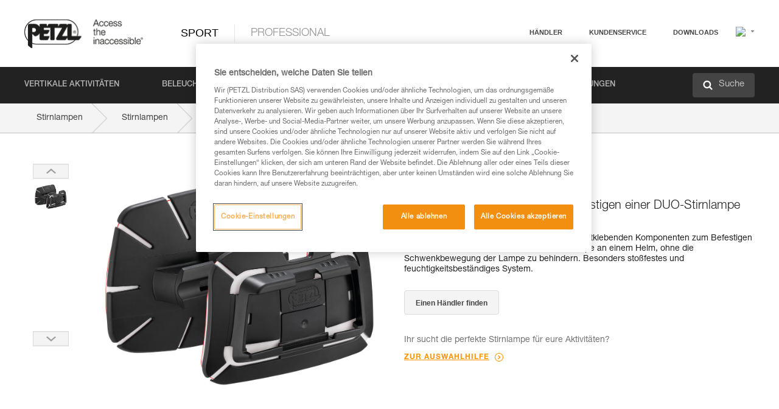

--- FILE ---
content_type: text/html;charset=UTF-8
request_url: https://www.petzl.com/AT/de/Sport/Stirnlampen/PRO-ADAPT
body_size: 77068
content:

<!DOCTYPE HTML>

    
    <html class="" lang="de-at" translate="yes">

    <head>
<script src="/static/111213/js/perf/stub.js" type="text/javascript"></script><script src="/faces/a4j/g/3_3_3.Finalorg.ajax4jsf.javascript.AjaxScript?rel=1769114006000" type="text/javascript"></script><script src="/jslibrary/1637251311258/sfdc/VFRemote.js" type="text/javascript"></script><script src="/static/111213/js/functions.js" type="text/javascript"></script><script src="/jslibrary/1765401167258/sfdc/main.js" type="text/javascript"></script><script src="/jslibrary/jslabels/1769116959000/de.js" type="text/javascript"></script><script src="/static/111213/desktop/desktopAjax.js" type="text/javascript"></script><script src="/static/111213/js/picklist4.js" type="text/javascript"></script><script src="/jslibrary/1746634855258/sfdc/IframeThirdPartyContextLogging.js" type="text/javascript"></script><script src="/jslibrary/1686615502258/sfdc/VFState.js" type="text/javascript"></script><script src="/jslibrary/1647410351258/sfdc/NetworkTracking.js" type="text/javascript"></script><script>try{ NetworkTracking.init('/_ui/networks/tracking/NetworkTrackingServlet', 'network', '066w0000000IVNL'); }catch(x){}try{ NetworkTracking.logPageView();}catch(x){}</script><script>(function(UITheme) {
    UITheme.getUITheme = function() { 
        return UserContext.uiTheme;
    };
}(window.UITheme = window.UITheme || {}));</script><script type="text/javascript">
Visualforce.remoting.Manager.add(new $VFRM.RemotingProviderImpl({"vf":{"vid":"066w0000000IVNL","xhr":false,"dev":false,"tst":false,"dbg":false,"tm":1769267759791,"ovrprm":false},"actions":{"B2C_Web_Login_Utils":{"ms":[{"name":"portalUserLogin","len":4,"ns":"","ver":34.0,"csrf":"VmpFPSxNakF5Tmkwd01TMHlOMVF4TlRveE5UbzFPUzQzT1RGYSxhYVJDM1d2QjZoWXBaQnZ1UkYtanZzZ0pWV05KN1poakVscnJBTndockVzPSxaVEl4TVRjMw==","authorization":"[base64].Q2lOQ01rTmZWMlZpWDB4dloybHVYMVYwYVd4ekxuQnZjblJoYkZWelpYSk1iMmRwYmc9PQ==.CMTbJFV_Lvmob3JK0d1ZnJrPl8NsdkfMC_zimfn85Zk="},{"name":"portalUserLoginWithCountry","len":5,"ns":"","ver":34.0,"csrf":"VmpFPSxNakF5Tmkwd01TMHlOMVF4TlRveE5UbzFPUzQzT1RSYSxyZHBXS1JFSER1ZFFqX2VZdGc3eW42UmRVb0lCSUpVXzJ4NDkwY2tQT3hnPSxZbVJoWVdVeQ==","authorization":"[base64].Q2k1Q01rTmZWMlZpWDB4dloybHVYMVYwYVd4ekxuQnZjblJoYkZWelpYSk1iMmRwYmxkcGRHaERiM1Z1ZEhKNQ==.zsZFrS8EZMJw6S0sevmylq7EkThmjZBasg-GTf-S-rM="},{"name":"verifyCaptcha","len":1,"ns":"","ver":34.0,"csrf":"VmpFPSxNakF5Tmkwd01TMHlOMVF4TlRveE5UbzFPUzQzT1RaYSxVbHh3US1waU1meWpKOFpHS25fb3phT1hmMFZobnNGVktxTHhiNExGQWhzPSxZV0poTm1aag==","authorization":"[base64].Q2lGQ01rTmZWMlZpWDB4dloybHVYMVYwYVd4ekxuWmxjbWxtZVVOaGNIUmphR0U9.1imEQAVcOSco0WrNEPHf2TsDrRh9F6wP95mGj7oZs5M="}],"prm":1},"Web_PetzlGroupLinks_Ctrl":{"ms":[{"name":"getOtherSites","len":2,"ns":"","ver":46.0,"csrf":"VmpFPSxNakF5Tmkwd01TMHlOMVF4TlRveE5UbzFPUzQzT1RoYSxaendxem5DOHhwd2FPa3RyX3dEdjBLcTJTYjljRTJFTnI0LTNkZ0tZTWVzPSxaak0zWVdJeg==","authorization":"[base64].Q2laWFpXSmZVR1YwZW14SGNtOTFjRXhwYm10elgwTjBjbXd1WjJWMFQzUm9aWEpUYVhSbGN3PT0=.8qo-fIJOPLct0ATcQXhj30kplN90lnjo4BIF1nF7MuY="}],"prm":1},"Web_Product":{"ms":[{"name":"createProductNotificationLogin","len":5,"ns":"","ver":52.0,"csrf":"VmpFPSxNakF5Tmkwd01TMHlOMVF4TlRveE5UbzFPUzQzT1RsYSxzRDNaSjdBbllSNmloWENxWk5GMHZsMFVpSGhIQzBzNVpxS2pxNjR0c1lZPSxPR1ppT1RZMA==","authorization":"[base64].Q2lwWFpXSmZVSEp2WkhWamRDNWpjbVZoZEdWUWNtOWtkV04wVG05MGFXWnBZMkYwYVc5dVRHOW5hVzQ9.sjBe7cO2y6jsTlTuusDWqBYaWmWI_X2bk9tONid3HyY="},{"name":"searchForResellers","len":3,"ns":"","ver":52.0,"csrf":"VmpFPSxNakF5Tmkwd01TMHlOMVF4TlRveE5UbzFPUzQ0TURCYSx4OTdPbVgtQUxOMFhZbVNaWWhacWxUblhSdGVYZm9OTWFzR3NHa1lkaXhNPSxaVGswTURZMA==","authorization":"[base64].Q2g1WFpXSmZVSEp2WkhWamRDNXpaV0Z5WTJoR2IzSlNaWE5sYkd4bGNuTT0=.Vjh_0qeKNxREJCNNfcY3ZWVwCcaIYFXH_KpGyrJauIg="}],"prm":0},"Web_SlideIn_Ctrl":{"ms":[{"name":"getSlideInAnim","len":3,"ns":"","ver":58.0,"csrf":"VmpFPSxNakF5Tmkwd01TMHlOMVF4TlRveE5UbzFPUzQ0TURGYSxiaXBEWWlaMHBkTkdKcnJhVDdHczRkakxabGcxQkFvWXh1NjNsNmkycDRZPSxaR0pqTkdFeg==","authorization":"[base64].Q2g5WFpXSmZVMnhwWkdWSmJsOURkSEpzTG1kbGRGTnNhV1JsU1c1QmJtbHQ=.neFAXw5fliocvRi_jcyuIOdJKhSCLED48FHEQXty0HI="}],"prm":1},"Web_SocialNetworksList_Ctrl":{"ms":[{"name":"getSocialNetworks","len":0,"ns":"","ver":46.0,"csrf":"VmpFPSxNakF5Tmkwd01TMHlOMVF4TlRveE5UbzFPUzQ0TUROYSw1UUFUREdZcTNhTzBmNUtwMENicEhRanZBeFY3QkFtaVBTY0tyb2oxalNvPSxNMk0wTWpRMA==","authorization":"[base64].Q2kxWFpXSmZVMjlqYVdGc1RtVjBkMjl5YTNOTWFYTjBYME4wY213dVoyVjBVMjlqYVdGc1RtVjBkMjl5YTNNPQ==.RrhXFnXZKcovrzeCN_Dnvs2TyaUbjJ4p6aSigvQRMzY="}],"prm":1},"Web_Template":{"ms":[{"name":"redirectToHome","len":0,"ns":"","ver":51.0,"csrf":"VmpFPSxNakF5Tmkwd01TMHlOMVF4TlRveE5UbzFPUzQ0TURSYSxkTURFZzdNT05kVE5QMlF0VV9RdHg1SlRHNTI3SG50MTdOQ3RNTDdKTnlrPSxORGRpT0dWaw==","authorization":"[base64].Q2h0WFpXSmZWR1Z0Y0d4aGRHVXVjbVZrYVhKbFkzUlViMGh2YldVPQ==.dfPS4zUzVRsPzQQyJkFYnwSrKtgU7Mw4ACtsWiRpyAY="}],"prm":0}},"service":"apexremote"}));
</script><meta HTTP-EQUIV="PRAGMA" CONTENT="NO-CACHE" />
<meta HTTP-EQUIV="Expires" content="Mon, 01 Jan 1990 12:00:00 GMT" />



        <style>
            input[type="button"], input[type="submit"],
            input[type="text"] {
                appearance: none;
                -webkit-appearance: none; /* Safari and Chrome */
                -moz-appearance: none; /* Firefox */
            }

            .Btn-diy:not(.inline-button){
                margin-top: 30px;
            }

            .tabs--diy li.is-active a {
                border-bottom: 2px solid #aed73c !important;
            }

            .tag--diy {
                background-color: #aed73c !important;
                color: #FFF !important;
            }

            .radioElementHeight {
                height: auto !important;
            }
        </style>

        
        <link href="/resource/1756816274000/Petzl_Front/static/img/favicon/apple-touch-icon.png" rel="apple-touch-icon" sizes="180x180" />
        <link href="/resource/1756816274000/Petzl_Front/static/img/favicon/favicon-32x32.png" rel="icon" sizes="32x32" type="image/png" />
        <link href="/resource/1756816274000/Petzl_Front/static/img/favicon/favicon-16x16.png" rel="icon" sizes="16x16" type="image/png" />
        <link href="/resource/1756816274000/Petzl_Front/static/img/favicon/site.webmanifest" rel="manifest" />
        <link color="#5bbad5" href="/resource/1756816274000/Petzl_Front/static/img/favicon/safari-pinned-tab.svg?orgId=00D20000000HrHq" rel="mask-icon" />
        <meta content="#ffffff" name="msapplication-TileColor" />
        <meta content="#ffffff" name="theme-color" />    
        

        <meta charset="utf-8" />
        <meta content="IE=edge,chrome=1" http-equiv="X-UA-Compatible" />
        <meta content="width=device-width, initial-scale=1, maximum-scale=1, user-scalable=no" name="viewport" />

        <meta name="author" />
            <link href="https://m.petzl.com/AT/de/Sport/Stirnlampen/PRO-ADAPT" media="only screen and (max-width: 640px)" rel="alternate" />

        <meta content="width=device-width" name="viewport" />
        <meta content="561283053,680261019,100000755603222,740898295" property="fb:admins" />
        <meta content="26678879891" property="fb:pages" /><span id="j_id0:j_id1:j_id9">
            <link href="/resource/1756816274000/Petzl_Front/css/common.css" rel="stylesheet" /></span>

        <link href="/resource/1756816274000/Petzl_Front/css/header.css" rel="stylesheet" />

        <style type="text/css">

            .inlineblock, .ib {
                display: -moz-inline-stack;
                display: inline-block;
                vertical-align: middle;
            }

            a.Btn {
                cursor: pointer;
            }

            .inlineblock, .ib {
                display: -moz-inline-stack;
                display: inline-block;
                vertical-align: middle;
            }

            /* .colorbox, #colorbox {
                background: transparent !important;
            } */

            .newsOverview {
                width: 22.4% !important;
            }

            .newsContainer {
                padding-left: 10px;
            }

            .Btn.disabled {
                opacity: 0.5;
                background-color: #d0d0d0 !important;
            }
        </style>
        <link href="/resource/1756816274000/Petzl_Front/css/footer.css" rel="stylesheet" />
        <link href="/resource/1756816274000/Petzl_Front/fontface.css" rel="stylesheet" />
        <script src="/resource/1756816274000/Petzl_Front/js/libs/jquery.js" type="text/javascript"></script>
        <script src="/resource/1756816274000/Petzl_Front/js/libs/jquery.touchr.js" type="text/javascript"></script>
        <script src="/resource/1756816274000/Petzl_Front/js/libs/jquery.easing.js" type="text/javascript"></script>
        <script src="/resource/1756816274000/Petzl_Front/js/libs/jquery.sticky.js" type="text/javascript"></script>
        <script src="/resource/1756816274000/Petzl_Front/js/libs/modernizr.js" type="text/javascript"></script>
        <script src="/resource/1756816274000/Petzl_Front/js/libs/html5shiv.js" type="text/javascript"></script>
        <script src="/resource/1756816274000/Petzl_Front/js-custom/public/jquery.cookie.js" type="text/javascript"></script>
        <script src="/resource/1756816274000/Petzl_Front/js-custom/login.js" type="text/javascript"></script>

        <link href="" id="mobileString" style="display:none;" />
        <link href="https://m.petzl.com" id="mobileDomain" style="display:none;" />
        <link href="https://www.petzl.com" id="siteDomain" style="display:none;" />
        <link href="https://www.petzl.com" id="sitedomain_b2c" style="display:none;" />
        <link href="" id="b2cServerDomainPrefix" style="display:none;" />
        <link data-value="[FR-CA, EN-DK, EN-NO, EN-FI, EN-SE, ES-PT, EN-PT, FR-CH, DE-CH, IT-CH, DE-AT, EN-GB, FR-BE, EN-BE, EN-NL, EN-LU, FR-LU, DE, DE-DE, EN, EN-CA, EN-US, ES, ES-ES, FR, FR-FR, IT, IT-IT]" id="countryLanguageList" style="display:none;" />
        <link data-value="[CA/en, DK/en, NO/en, FI/en, SE/en, PT/es, CH/fr, AT/de, GB/en, BE/fr, NL/en, LU/fr, INT/en, DE/de, US/en, ES/es, FR/fr, IT/it]" id="defaultCountryLanguageList" style="display:none;" />
        <link data-value="[CA, DK, NO, FI, SE, PT, CH, AT, GB, BE, NL, LU, INT, DE, US, ES, FR, IT]" id="countryCodeSet" style="display:none;" />
        <link href="false" id="isMobile" />

        <script>

            // OneTrust: avoid "initGmaps is not a function" error
            // on the pages other than DealerLocatorAdv
            window.initGmaps = window.initGmaps || function() { };

            //Variables
            var emailPattern = /^([a-zA-Z0-9_\-\.\+]+)@([a-zA-Z0-9_\-\.]+)\.[a-zA-Z0-9\-]{2,}$/;

            //Labels
            var b2c_login_label = "login";
            var b2c_checkout_label = "checkout";

            //Validation titles
            //Emails
            var v_message_email_required = "Email mandatory";
            var v_message_email = "Invalid email";

            var v_message_email_confirm_required = "Email confirm mandatory";
            var v_message_email_equal = "Email don't match";

            var v_message_email_unknown = "Unknown email";

            //Passwords
            var v_message_password_required = "Password mandatory";
            var v_message_password = "Password don't match security rules";
            var v_message_password_invalid = "Invalid password";

            var v_message_password_confirm_required = "Password confirm mandatory";
            var v_message_password_equal = "Password don't match";

            //Sates
            var v_message_state_required = "State mandatory";

            //Activites
            var v_message_activities_required = "Activities are mandatory";

            //Address
            var v_message_first_name_required = "First name mandatory";
            var v_message_last_name_required = "Last name mandatory";
            var v_message_phone_required = "Phone mandatory";
            var v_message_address_required = "Address mandatory";
            var v_message_city_required = "City mandatory";
            var v_message_zip_required = "Zip mandatory";
            var v_message_zip_invalid = "zip code must be 5 numeric characters";

            //Payment
            var v_message_card_number_required = "Credit card number is mandatory";
            var v_message_card_number_invalid = "Please enter a valid card number";
            var v_message_card_security_code_invalid =  "Please enter a valid security code";
            var v_message_card_expiration_invalid = "Please enter a valid expiration date";

            //Company
            var v_message_company_required = "Company required";

            // Title
            var v_message_title_required = "Title required";

            function initValidationMessages(){

                //State
                $('.stateSelector .inputText_errorLabel').html(v_message_state_required);

                //Activities
                $('.ActivityWrapper_errorLabel').html(v_message_activities_required);

                //Notify me popin
                var $notifyme = $('.popin.popinNotifyMe');
                if ($notifyme.length > 0){
                    $notifyme.find('input#Firstname').parent().next('[class*=errorLabel]').html(v_message_first_name_required);
                    $notifyme.find('input#LastName').parent().next('[class*=errorLabel]').html(v_message_last_name_required);
                    $notifyme.find('input#Email').parent().next('[class*=errorLabel]').html(v_message_email_required);
                }

                //Header login / notifyme login
                if (window.loginCTRL) {

                    var sessionRedirectHandler = loginCTRL.sessionRedirectHandler;

                    loginCTRL.sessionRedirectHandler = function(data, status){
                        if (!data) {
                            var form = document.getElementById('LogOrNot');
                            form.querySelector('#panelErrorMessage > .InputText_errorLabel:first-child').style.display = 'block';

                            var inputs = form.querySelectorAll('.InputContainer_input');
                            var i = inputs.length;
                            while (--i >= 0) {
                                var inp = inputs[i];
                                inp.classList.add('InputText-error');
                                inp.nextElementSibling.innerText = '';
                            }
                            return;
                        }

                        sessionRedirectHandler(data, status);
                    };

                    // loginCTRL.errorHandler = function () {
                    window.loginFormValidation = function () {
                        var valid = true;

                        var emailError = null;

                        var $inputEmail = $('#loginEmail');
                        var $labelEmail = $inputEmail.parent().next('.InputText_errorLabel');

                        var $inputPwd = $('#loginPwd');
                        var $labelPwd = $inputPwd.parent().next('.InputText_errorLabel');

                        // Empty email
                        if (!$inputEmail.val()) emailError = v_message_email; // You can replace to v_message_email_required

                        // Invalid email
                        if (!emailError && !emailPattern.test($inputEmail.val())) emailError = v_message_email;

                        if (emailError != null) {
                            $inputEmail.parent().addClass('InputText-error');
                            $labelEmail.html(emailError).show();
                        }
                        else {
                            $inputEmail.parent().removeClass('InputText-error');
                            $labelEmail.hide();
                        }

                        //Empty password
                        if (!$inputPwd.val()) {
                            $inputPwd.parent().addClass('InputText-error');
                            $labelPwd.html(v_message_password_invalid).show();
                            valid = false;
                        }
                        else {
                            $inputPwd.parent().removeClass('InputText-error');
                            $labelPwd.hide();
                        }

                        valid = valid && !emailError;

                        return valid;
                    }
                }

                //All address forms / payment form
                if (typeof $.validator != 'undefined'){

                    // HK: 04/05/2017
                    $.validator.addMethod('required', function (value, element) {
                        return /[\w\d]+/gi.test(value);
                    });

                    setTimeout(function(){

                        var performSpecialValidationsOld = window.performSpecialValidations;

                        window.performSpecialValidations = function(validateWhat){
                            var isValid = typeof performSpecialValidationsOld == 'function' ?  performSpecialValidationsOld(validateWhat) : true;
                            setTimeout(function(){
                                if(window.validator && window.validator.numberOfInvalids()){
                                    $('.InputContainer_input.InputText-error:visible').first().find('input')
                                            .add($('.PaymentWrapper .InputText_errorLabel:visible').first().prev().find('input'))
                                            .first()
                                            .focus();
                                }
                            }, 100);
                            return isValid;
                        };

                        $.validator.messages.required = '\u2000';
                        $.validator.messages.equal = '\u2001';
                        $.validator.messages.password = '\u2002';
                        $.validator.messages.email = '\u2003';
                        $.validator.messages.email2 = '\u2003';
                        $.validator.messages.minlength = '\u2004';
                        $.validator.messages.zip = '\u2005';

                        var $validator = window.validator;
                        if (!$validator) return;

                        var func = $validator.settings.highlight;
                        if (!func) return;

                        $validator.settings.highlight = function(element, errorClass, validClass){

                            func(element, errorClass, validClass);

                            $(element).parent()
                                    .next('label')
                                    .css('visibility', 'hidden');

                            setTimeout(function(){

                                var $errorLabel = $(element).parent().siblings('label.InputText_errorLabel').first();
                                if ($errorLabel.length == 0)
                                    $errorLabel = $(element).parent().parent().siblings('label.InputText_errorLabel:contains("\u2000")');

                                var id = $(element).attr('id') || $(element).attr('class');
                                id = !id ? '' : id.toLowerCase();

                                //Email
                                if (id.indexOf('email') >= 0 && id.indexOf('confirm') >= 0 && $errorLabel.html() == '\u2000')
                                    $errorLabel.html(v_message_email_confirm_required);
                                else if (id.indexOf('email') >= 0 && $errorLabel.html() == '\u2000')
                                    $errorLabel.html(v_message_email_required);
                                else if (id.indexOf('email') >= 0 && $errorLabel.html() == '\u2001')
                                    $errorLabel.html(v_message_email_equal);
                                else if (id.indexOf('email') >= 0 && $errorLabel.html() == '\u2003')
                                    $errorLabel.html(v_message_email);

                                //Password
                                if (id.indexOf('password') >= 0 && id.indexOf('confirm') >= 0 && $errorLabel.html() == '\u2000')
                                    $errorLabel.html(v_message_password_confirm_required);
                                else if (id.indexOf('password') >= 0 && $errorLabel.html() == '\u2000')
                                    $errorLabel.html(v_message_password_required);
                                else if (id.indexOf('password') >= 0 && $errorLabel.html() == '\u2001')
                                    $errorLabel.html(v_message_password_equal);
                                else if (id.indexOf('password') >= 0 && $errorLabel.html() == '\u2004')
                                    $errorLabel.html(v_message_password_invalid);
                                else if (id.indexOf('password') >= 0 && $errorLabel.html() == '\u2002')
                                    $errorLabel.html(v_message_password);


                                //Address
                                if (id.indexOf('firstname') >= 0 && $errorLabel.html() == '\u2000')
                                    $errorLabel.html(v_message_first_name_required);
                                else if (id.indexOf('lastname') >= 0 && $errorLabel.html() == '\u2000')
                                    $errorLabel.html(v_message_last_name_required);
                                else if (id.indexOf('phone') >= 0 && $errorLabel.html() == '\u2000')
                                    $errorLabel.html(v_message_phone_required);
                                else if (id.indexOf('address') >= 0 && $errorLabel.html() == '\u2000')
                                    $errorLabel.html(v_message_address_required);
                                else if (id.indexOf('address') >= 0 && $errorLabel.html() == '\u2000')
                                    $errorLabel.html(v_message_address_required);
                                else if (id.indexOf('city') >= 0 && $errorLabel.html() == '\u2000')
                                    $errorLabel.html(v_message_city_required);
                                else if (id.indexOf('zip') >= 0 && $errorLabel.html() == '\u2000')
                                    $errorLabel.html(v_message_zip_required);
                                else if (id.indexOf('zip') >= 0 && $errorLabel.html() == '\u2005')
                                    $errorLabel.html(v_message_zip_invalid);

                                //Company
                                if (id.indexOf('company') >= 0 && $errorLabel.html() == '\u2000')
                                    $errorLabel.html(v_message_company_required);

                                //Title
                                if (id.indexOf('persontitle') >= 0 && $errorLabel.html() == '\u2000')
                                    $errorLabel.html(v_message_title_required);


                                //Credit card
                                if (id.indexOf('card-number') >= 0 && $errorLabel.html() == '\u2000')
                                    $errorLabel.html(v_message_card_number_required);

                                $errorLabel.css('visibility', 'visible');

                            }, 150);
                        }
                    }, 50);
                }
            }

            $(function(){

                initValidationMessages();
                // PCI
                window.cartQnt = {};

                $('.InputText input[type=text],input[data-input]').bind('keypress', function (event) {
                    var regex = new RegExp(/^['\u00C0-\u017F\w\d\s_\-@\.,;\+&*#]+$/gi);
                    var key = String.fromCharCode(event.keyCode ? event.keyCode : event.which);
                    if (!regex.test(key) && event.charCode) {
                        event.preventDefault();
                        event.stopImmediatePropagation();
                        return false;
                    }
                }).bind('paste', function(e){
                    e.stopPropagation();
                    e.preventDefault();
                    var value = (e.originalEvent || e).clipboardData.getData('text/plain');
                    var regex = new RegExp(/[^'\u00C0-\u017F\w\d\s_\-@\.,;\+&*#]/gi);
                    $(this).val(value.replace(regex, ''));
                    if ($(this).is('.searchInput'))
                        searchEvent();
                });

                $('h1,h2,h3,h4,h5,h6,a').each(function(){
                    $(this).html($(this).html().replace(/([^>])®/g,"$1<sup>®</sup>"));
                });

            });
        </script>
            <title>PRO ADAPT - Stirnlampen |  Petzl &Ouml;sterreich</title>
            <meta content="Petzl &Ouml;sterreich. Selbstklebendes Zubeh&ouml;r zum Befestigen einer DUO-Stirnlampe an allen Helmtypen" name="description" />
            <meta content="https://www.petzl.com/sfc/servlet.shepherd/version/download/068w0000003vTQ0AAM" property="og:image" />
            <meta content="de" http-equiv="Content-Language" />
            <link href="/resource/1756816274000/Petzl_Front/css/product.css" rel="stylesheet" />
            <link href="/resource/1756816274000/Petzl_Front/css/tooltip.css" rel="stylesheet" />
            <link href="/resource/1756816274000/Petzl_Front/css/popin.css" rel="stylesheet" />
            <link href="/resource/1756816274000/Petzl_Front/css/notifyme.css" rel="stylesheet" />
            <link href="/resource/1756816274000/Petzl_Front/css/account.css" rel="stylesheet" />
            <link href="/resource/1756816274000/Petzl_Front/css/dealerlocator.css" rel="stylesheet" />
            <link href="/resource/1756816274000/Petzl_Front/css/content-page.css" rel="stylesheet" />
            <link href="/resource/1756816274000/Petzl_Front/css/buyonline.css" rel="stylesheet" />
           
            
            
            <script src="/resource/1756816274000/Petzl_Front/js-custom/ProductVideoPlayer.js" type="text/javascript"></script>
                <link href="https://www.petzl.com/IT/it/Sport/Lampade-frontali/PRO-ADAPT" hreflang="it-it" rel="alternate" />
                <link href="https://www.petzl.com/CH/it/Sport/Lampade-frontali/PRO-ADAPT" hreflang="it-ch" rel="alternate" />
                <link href="https://www.petzl.com/LU/fr/Sport/Lampes-frontales/PRO-ADAPT" hreflang="fr-lu" rel="alternate" />
                <link href="https://www.petzl.com/FR/fr/Sport/Lampes-frontales/PRO-ADAPT" hreflang="fr-fr" rel="alternate" />
                <link href="https://www.petzl.com/CH/fr/Sport/Lampes-frontales/PRO-ADAPT" hreflang="fr-ch" rel="alternate" />
                <link href="https://www.petzl.com/CA/fr/Sport/Lampes-frontales/PRO-ADAPT" hreflang="fr-ca" rel="alternate" />
                <link href="https://www.petzl.com/BE/fr/Sport/Lampes-frontales/PRO-ADAPT" hreflang="fr-be" rel="alternate" />
                <link href="https://www.petzl.com/PT/es/Sport/Linternas-frontales/PRO-ADAPT" hreflang="es-pt" rel="alternate" />
                <link href="https://www.petzl.com/ES/es/Sport/Linternas-frontales/PRO-ADAPT" hreflang="es-es" rel="alternate" />
                <link href="https://www.petzl.com/US/en/Sport/Headlamps/PRO-ADAPT" hreflang="en-us" rel="alternate" />
                <link href="https://www.petzl.com/SE/en/Sport/Headlamps/PRO-ADAPT" hreflang="en-se" rel="alternate" />
                <link href="https://www.petzl.com/PT/en/Sport/Headlamps/PRO-ADAPT" hreflang="en-pt" rel="alternate" />
                <link href="https://www.petzl.com/NO/en/Sport/Headlamps/PRO-ADAPT" hreflang="en-no" rel="alternate" />
                <link href="https://www.petzl.com/NL/en/Sport/Headlamps/PRO-ADAPT" hreflang="en-nl" rel="alternate" />
                <link href="https://www.petzl.com/LU/en/Sport/Headlamps/PRO-ADAPT" hreflang="en-lu" rel="alternate" />
                <link href="https://www.petzl.com/GB/en/Sport/Headlamps/PRO-ADAPT" hreflang="en-gb" rel="alternate" />
                <link href="https://www.petzl.com/FI/en/Sport/Headlamps/PRO-ADAPT" hreflang="en-fi" rel="alternate" />
                <link href="https://www.petzl.com/DK/en/Sport/Headlamps/PRO-ADAPT" hreflang="en-dk" rel="alternate" />
                <link href="https://www.petzl.com/CA/en/Sport/Headlamps/PRO-ADAPT" hreflang="en-ca" rel="alternate" />
                <link href="https://www.petzl.com/BE/en/Sport/Headlamps/PRO-ADAPT" hreflang="en-be" rel="alternate" />
                <link href="https://www.petzl.com/DE/de/Sport/Stirnlampen/PRO-ADAPT" hreflang="de-de" rel="alternate" />
                <link href="https://www.petzl.com/CH/de/Sport/Stirnlampen/PRO-ADAPT" hreflang="de-ch" rel="alternate" />
                <link href="https://www.petzl.com/AT/de/Sport/Stirnlampen/PRO-ADAPT" hreflang="de-at" rel="alternate" />
                <link href="https://www.petzl.com/INT/it/Sport/Lampade-frontali/PRO-ADAPT" hreflang="it" rel="alternate" />
                <link href="https://www.petzl.com/INT/fr/Sport/Lampes-frontales/PRO-ADAPT" hreflang="fr" rel="alternate" />
                <link href="https://www.petzl.com/INT/es/Sport/Linternas-frontales/PRO-ADAPT" hreflang="es" rel="alternate" />
                <link href="https://www.petzl.com/INT/en/Sport/Headlamps/PRO-ADAPT" hreflang="en" rel="alternate" />
                <link href="https://www.petzl.com/INT/de/Sport/Stirnlampen/PRO-ADAPT" hreflang="de" rel="alternate" />
            
            <link href="https://www.petzl.com/INT/en/Sport/Headlamps/PRO-ADAPT" hreflang="x-default" rel="alternate" />

            <style type="text/css">
                .inlineblock, .ib {
                    display: -moz-inline-stack;
                    display: inline-block;
                    vertical-align: middle;
                }

                a.Btn {
                    cursor: pointer;
                }

                i.specVal {
                    font-style: normal;
                }

                /*HK 03/05/2016 W-000040 My PetzlLight links*/
                .mobile-buttons img {
                    width: 130px;
                }

                .mobile-buttons a {
                    text-decoration: none;
                }

                .mobile-buttons li {
                    display: inline;
                    list-style-type: none;
                }

                    .mobile-buttons li:not(:first-child) {
                        margin-left: 15px;
                    }
            </style>

    <script>
        window.dataLayer = window.dataLayer || [];
        window.dataLayer.push({'PageType': 'Product','Template': 'Desktop','Univers': 'Sport','Family': 'Headlamps','record_name': 'PRO ADAPT','Langue': 'de'});
    </script><span id="j_id0:j_id1:j_id24">

 <script>
  
  var _gaq = _gaq || [];
   _gaq.push(['_setAccount', 'UA-2666151-17']);

 </script></span>

        
        <script>
            (function(w,d,s,l,i){w[l]=w[l]||[];w[l].push({'gtm.start':
                    new Date().getTime(),event:'gtm.js'});var f=d.getElementsByTagName(s)[0],
                    j=d.createElement(s),dl=l!='dataLayer'?'&l='+l:'';j.async=true;j.src=
                    '//www.googletagmanager.com/gtm.js?id='+i+dl;f.parentNode.insertBefore(j,f);
            })(window,document,'script','dataLayer','GTM-MWKBJV');
        </script>
    </head>

    <body>
<form id="j_id0:j_id1:j_id34" name="j_id0:j_id1:j_id34" method="post" action="/Web_Product" enctype="application/x-www-form-urlencoded">
<input type="hidden" name="j_id0:j_id1:j_id34" value="j_id0:j_id1:j_id34" />
<script id="j_id0:j_id1:j_id34:j_id35" type="text/javascript">refreshAccountPopin=function(){A4J.AJAX.Submit('j_id0:j_id1:j_id34',null,{'similarityGroupingId':'j_id0:j_id1:j_id34:j_id35','parameters':{'j_id0:j_id1:j_id34:j_id35':'j_id0:j_id1:j_id34:j_id35'} } )};
</script><div id="j_id0:j_id1:j_id34:j_id476"></div>
</form><span id="ajax-view-state-page-container" style="display: none"><span id="ajax-view-state" style="display: none"><input type="hidden"  id="com.salesforce.visualforce.ViewState" name="com.salesforce.visualforce.ViewState" value="i:AAAAWXsidCI6IjAwRDIwMDAwMDAwSHJIcSIsInYiOiIwMkcxcjAwMDAwMEpsQ1oiLCJhIjoidmZlbmNyeXB0aW9ua2V5IiwidSI6IjAwNXcwMDAwMDA0bHlqbSJ9VHBH92uZ2Us9tKwpcIBYuDxZIsxo8xUyydOAEAAAAZvwk4qXsPAbBSVxzWT1nl6FBUSu3VH0W/EPCS5zcm4smsUAKCaLRKrAFrTdbcPb40lACHaNS2rV4AZ0kk9lOyQNtIl7Gv09PXns1kEethmXsC80uGXnVTdThw5L7lxnzhhrmYQal6221474dUzVBdzzKSWTG57kPbYOrxjd3/sTQpozrFzMQ+3EeDSFCdWFZfgZIcYx2GnbPI3koP39ehB6uzetmC6ZBIyNzmpJnJZbDTyhJgTLnkLpf2htIVh34sEUvOkXXm716LWWGWlQyOHgML7N/SJD7c78DJGdghoW8qRi2IUwzFJYJsY9ANbBLzTAikYYXM2k7Da0NjTzbDa1qgF9vxDO+7T5wDsDeJfokclGW4R4ddkIQbHe/0+SIZeHQu1gBeDnycM1Tl9c/OwVHcKZRHSUcDSPYOJhtQpEjGBfh++1vtPj8/BreYExuyP9LOnHDH6mvuiqFW7hWhj75WtK5UJpYC9rXDxPmpTY0+4dxVQvKrQIZvzpnGO7lmmybscdPP0BrmXX8MWKFpkrDguTU5TAwmgf3CU0+XqYsU3GvBLnvzcfKJHt2w6JHmxO4tr/Vi9//Vv3RaoQwcbKamxwnnDWfPkLUYzFOUHXtGQgjcmKxsANGALy07OpaUkingutveJMt6bXQuss33G4gg2EOKL8fTPEZMpmM9qpO4fvdPG18TmU8M3qR/AeobEYjnDdm4KAKQx+zwNVfpA3YJtltU+BsHcEQjYw9+XlE3WpqQ6qLa8M0tfWKcQEFq81D1QermoB7SZdXvdpJS2DA7sRtmYgTe6U8nRH6UIyqN9cdGI8Quj/oEYeRRiY5l7dx74+quq6XV0OfXegIMTiCoAAWRcqbdNjjk0p/L72X92SlIwe/vJ0a2NwSn8Bc59EMfvCZBXmF5SuJ70B7bi/0BH00nY8wEX3RWmutFax06cQLYnkQAWXH2o050/S/rjJ+CdpjPurrKlvQ6GumT2encyQjawlJDE+lhVzXtxAo1yto9HxCAmSguUxAWQrBNtt9ndgEpbE8yh6bpOacLFHdWuHGcI2h5TTwzf2J/ylDbTuIhPLcH0KEyVclzC9DwBhnPCvEMWzSCyzfghNwLnITKAsiHNP4mw6OEIDtdMUAvEQu4ZtIpdQQ3q4p4ek7HnCDmaJSkRVBze5cfoeP+s4iPkg+XfTBHDcRuynaG1lpChONeNxoPCRYCYn/9Wq6BvI10wSJBrmPyzqLITpl9onmxXBhYuo+9OCU+gRv1F0IMmQ5I2bqrBw8f+5IVrzdG3wcrAnfghe/VskAbP4IvK+/U3A0S3EloMsEEPNPFjWd6y8fabr7JiIQIUc5+6UaDml3GuOToPkxfxoHtEzh6to9e1isUOPpHLrhUUMItZuou5yWLU6Z2tdkddchPuQnU0EBoCe+WR8XIGk5RFK2ZDnImCaCUBjp/AOodLkCs6C0VXYCoxaMYNXKGdY9wUHGQsWC+lV2x4zKlev3E69N6iWhdrA2phNA+UoXAxZ+DgiJwcs/fr3mAYv44+YLQwyVBjfcAbiRM/eUJirVl7bKnn0/02QWbW2wPjejRPARMA0fumzFI6S1a9ZNexrXkLYosSALGaockbvaVh1CZYTvAuyo5eOJJThBN+h510hgv+T6KKTG8RhfaL1Glh71j+o8gNeQHBtKHATs8ijItTRHQ0Rf8Ke85eMzcR0V8WPbUeiHxa+GBFTDzQ81Au7PfqGngLe0yWgepE+bXAS7VZ/GOSV/1fQRwxT6sSb4Lhlsm/IzpWxpwYml9bERsLs7CBI1KjbpRH+Kzy2q81G68GaZp+jSUCvj4BpdxPWHvMu60/H/KEwJfEvQOQbZz8INlJhHf2ZUGO6My8mCk/7WWdqyhDEX6vScbpbIN39cvp8k19rlNqmmDocE4AtPrUg/wZDDs6sEVzi+4J3F3DmSyajL3RE6lc6qPtH/Nh8dreG+izpsIOvEFlk5yGlefqi0AS0VxHhNSGrwnVtihZGTwZ3c36AiiI/be/tAWa/B9U3xRNkmdQiW+QVN1t2dy8WZwgMrSQtzxG6E6hXCXhGr1Z1D7ig4QeM3OEIluM8u32qLbTC+xLnkxw61QyjMJEGYzImCqYKgjhfI9NBqzIKGc6tXx5Re/oZ5Xwh/755nmplto+FkG2BwZEEDanGqagoNfsMK4d5NR32xjNeUorj93ZAhLG8beQcayKdOUkgF2wMJN2+R/b3sbkJAeCZvwu59Fe1zKDjXbwCqTY+b8P/0cSWzYT7PVVUfYhakS0zLJ8Ut1Atq0gO9h+4VefCmHA+lZxWTulJ/E2s4RxQBZbn77tXLZvJoSYQdWIHNaa6oEtoEaGo/qofzEdFoZ2fAPK7gTHFtZABnqUhcnB68d+LnsapH8gLAt9aI7SrwaVzt5PCea9en9zC0oH5jIPzSfhevCKt/8gNfniqfKbxoxsGtok+994zY+dfSKLt47IC/kIHxmuWl2N/MuBVmFQ53wSBVceSDOEj08/dQ2t8jmNejKAnNpjpuxdkbSJ7ckeZLnj9ITHsUXLj1AiCWLN7kHlyfJOeKOelVHbsyXr6mMmnBvHefTSgCB/JZpkS4t8qE1p0cssjhA60WjwvAt+EN+wS/4OqJMIbVPzAQWO5TH5FoOpTCDhqpDM89mEZujr4or7AtHu6GYoT0tM0Z6c3/8Y/D2v5g4KMQbKxxA0S0Bplo33oCdnU6ZLG+ZDdHdDcOMIFDumZG1Mnxr5SF+Jei6YXf+/k/dyfdmphAAerXjce3lgBaH8LdbOAn3y+7+Ml7vEFNyWPFmvgPJJ/+RpLz3WpB/2NcwEtKQQEg1ypWWcA6Bd/q06IV3NHDr5YK7Hm/fbyH3EkU7KU+kqi9IRe/Ca6cwyv6AZKfnrYGmVykiq6RJeg+5xNULaCH/2BMSp+JYUMUqq9//55ZXXExND9VuFP48VBFjiR24ZYUfdhlKS6zPu1QuTU0UwXPNgeNUnXPTq81BeSCQ2DBf2l//VsOqHVLv8kCHMCsJitd0tjndinlftEjecp+bQdG4va9bw+svDErBA8DmDDgeGmxoX9HfIAV+mLcepPVb+CnvGL0l8U14Vx4npNBuZFs99ABaK1bYmsJiYb/1lZo7abbb/eliqK3IYDxJ6wqUbFeWVVp75eQBXkCjV3cyaTlbnzjGM/pBnXgv4zSwG9TSf//Lizwzgt2pvm1YJIXjMhW/T0FWtyAwPzXG7WJI3E8t4xZkGoq+s0uqywLnIQ+Jqmzv8mwOtE7ZoIy1JmhgeopFuguEioy9zNrTyPGfsq4e0ulvXE+B7oGn9+siu/BO9+4WB9ARZtHw7uUtbobq8yqMyNvsRgnCXvNI2zqTMmUdT9Je2hAoqtthE2XaDpfU+IZ64N9wKRlBSygAqNB8igj4yWRv92RhtYC/2HMzC/rTqjWusaYs7lrMq/xcc2UiIAhU2ib9CeYfJjurYT9FwFH6wqHCpRqbLUb5bvbZR3d6lY6uooHBKUno2su1b9ZsXFrK21keNlwiESli8JF8LxGD23tkYebiKucXOkIJkL8r2pvslOvG/FkkNqize4OIJeh7sTtOrMCc2rpen465XiT7Y420SMK3Ffhqn9sn/ly8GX230iXF6ik3WjjHkK7jHkHt4NzvCr204CirWzIaO9qri1SmH940mIjQ1UQWOUSxhBCPAh+bTAofHRzVJQXnaM5kT9+gbxy409W5T0i/pISrB5M2Rgu9SKj9z/TXtvD54+/wwf0i59KXG1+vLBWj0sjDbMla4UgewMW+NTR/5eaT0nX2wwexPAFcvNUQE+t603op+0aqDX3qkmdpxTw7URuO3/WAZYUzAOfRxiyalf8X7+A3oCHWV76G7xSz9hmpOG/ou5f7njVLUiR0G4yIJq6FpMJAqc5rHp0GIfR7WsAe9h0YXjyruTKXKMLA7r2Xg4UkuoPU4j07lz/wEeXe32eEEhlyJENgKhp0smPP6lOHt7k5XRrW/xVYUlLWYGzl7fvKY1CccjzgtLjtsEXpkhEk1IwYWGeJ9kpQrZ9lpG8nT/Dk4Xc86WZ5oRZxj6CLL4ds8rldaK4tT9+OjtrJPv4LnxumpIGVabs3EbLlO22Nb167RtzzygtWJ5ndvCBBWie6j3X2EVdZG59uHtSV4z0F1d5KFCeeQCIHs+B7WKESi1S8YGnEhsvdZgtRAVb8CSbMf/9fCK6Zaz4w65puGDQax+YDjmKLpiO/ku84opps4KQDaS53xJDJXkltS7PnqHSfP0mErkjUruCByy5BbRgs8qzzUmgEDBTSnUKHxtCvGEce2Qd3pATPtsdUugpn5DEb4FWWI+hN+mFVhDBWT0MIOi8jKQQiFxOXzQfkSH4mAa9zl/QXl5waR8GlJUDoZiWpFyWH9AP6Ce1hZ4t78Oxt01+3pqkTqu/91k84iTVWGA00ydzLvPfUdrlYP6BH+ShjicLKlGHVUpwVk5eHsAin5cOAaknODziB1RGFJi2m/62YB2jnvwNXDrXbe96pdIQxer45LlUObjnLdebeqwuQ5BOdmW0GAMts9luzTpu1yHjS86HPZJDUNBnJ0kgJJ0sT/9tcVsC+6oVtHF0pGkbJvlu3uhvevlpJtZtun5DGdfggcjuquAsO5/QjEeYKyl53FCDILcG/FXACYTLUKm1PnrIslskSmkIVAnqM8SIgtjt1E2mrGAahW1F/teXT8kEuKfsQeRtaVbLHd4wL0NODHJQnhsRnYerJGftuVJATHPCbAtRZ/RK9Dqy+2CMozr8Fx3AJiJ88PjcOoDvk6/iXGXfaPKZdSL6qOOOXyz/QGq2Y8/h72zCUhmlZ15Yq0+8aaLk1NodJbnqHnQRQWPoKHmsxINHwRGmBXzOPjVNTk+Pdx9PZhzkuUI4lTMRZLGM0VFI41TptpniYZfUv7bWE3Ecl8GKa0sfA5hWI/aOuyQoZUmqBXwVA/C63yqxDE/Di1devuDcvDZJyhmlDB6bNDzthAgIbyuYY0mzkflCuzbrR+b+mDe2++VYAZVTz9ZeOvpwxidbyN9I1Rg2dY8RmDUnL3h2eHHnF60VtXuaJUh9tWO5i60zVBxZ6H4YKqjd11OywzkQ0ExgCw0kckDqwunGg7DFm6ukXu/HqeL5F57YuuvZizB/paBrtumsDvC6DoeiwRHxlfYbZwV3jG4yKlcz/LXJFt3E3PSWJFOA4g/T6TPRcaLD6dM/8E0eRcCTT0stvMGXL7JRN1A0wjs254jyAoD11eVYs+tN3U1RdMobvryAUu2GKE7bVjWDPzXw6y9Sa/T6lU6O8YtT6wKv4EnjtNCGq75RNpTe2Jfhxjq4Ph8LX/U/sO1GqOef+6hlzIbE+XGLJMbPWHhR3a5olSJYuL1sOmCG8wpHoVgbeiUFjDEf4PF4sjYuf5988lil7YDvt3AuPrNzYlS2ctHSetXgf2BKZXncapFeO/2r8r1ODiiTGgxASnd4nkW/3p+ECdXXv+ZK5nsKH6o/bK+EguzFniwzCXcLQ2drrJsn9WFaBhYtJrjzGAISli0VwZ2xtvgmrcSKEuExLQyGXzhJDoUqrskyl8J5I2dFtC2xVlhwSuE/js5ptpSvquIro3upgXp/RQ6tyuI0G6jWfyDtgbZBC2Ft0FXkdejakT11JcvyvUKSE8orNKiAvBttro6oqfdE4IvYakGpmOlIyzZo39e5f54eK3Q1QDjvHF1Qi71a+tnGII9pw/4ejVn1F1Yxr0sqK3QNc8wlYzujECNOSwflABfEiY4hy48G+z0/KfwDWnFmGoQB2UgkEmDJe0nHjXo4K/7EDlW4s4vh1Tdejavdto31e90xlnI4o3BtOHpUDWm7P/P+ARJsuBNZEQrwZUr3kBpLeNK7AtvmBxq+72L7dWl73dsf75z4+12Jud0800gxknkj/RFSMiRdcmutlVzD1i9ecIRyiowwqTR0dq/ovVeB7OHIrfmpsZJaSwoTJazRf/T6WJKLPKKIXfaAdBWUGXQGcnporIRJ0q7VGRJxy9q5QvdhmdCqULseD0MB3Pa9UDMDygC9NcM6pwQupeMCX51Sa3GwaFP+vKy147TBZh6OSBwEgmUtUR39Jyk7IDWhpUViTL4AxfS9K/t2U9bvmcVLCyYsX75ISYQB0EdgDCIy/D5mo+7DRGdN3YUN0I+m48FBOLmIaQ447Dj986v7cHZOyVUFs90WAU0CIt34gPgocNxBhnpcPZb3GdetCnz2KdYmHvWQ5sWqDk+qaUIimcqIlYz8CeNuEC/RXIYJ+KcupRIMBPRSQKqzeVrnwGbBiU+VDk4fBYV62Muew9leTh94oomYjVkgx4cHT43Dh+nU3Z07Ntc/rLSzNhkqcqZTtvtbfjFAAfhBNtl6MbftJUcq7EzrvYl+W1XVqOw6fxMa00M/Uy0GLtSVISd/902k6ftgviGUjWtNPe3hK9Bwk1Yc1ijPFKP/QEs+rYUw7wTdMh8hNbETynH4xjqwr1+LKjfGcQ+TFWI9/[base64]/gVCk9A+ohumhGCpOzGzHP2mO447eqLBXzSjOFL9Jh6Vj6p+q3/APoo/Bon3eQZRcqTYkpUHDO1qPcZY9ZJkapXGwuLKxjhM/jN1VCu8W5A1AcCyrUBZu5UaKk0JFYpaBFP0dl8OgIhSTbKqCxkFl+WAQuKwaXGZIE5ZpnviEHpCLVG/[base64]/njXCE46mBjBs4AjgIft0joPq4eHVuHsZxu0gF40mIMML2ocpAE6hDAkj6Rc20yxU2DXuXyAIwhihuhMCFwpG0l6D2RuBuVS6w6kkThYj3UBoBn3mFjDYeHXRUhh1yy8pzPmVueXzuGLs4m7u6cTvWqvpub7eYvfevftRDriiStfLGkalv5HQIUla4LJl1NfksY2Zqmw/+4ynMFjr26WwTa8HlqprwONysvGJK0EfEpf/Ko8JvZs/JXCUDirkHuV8IrZOilBATMJ3i3jbzJCRK6YKOho0BB8H58oDSSSCkixtgDa/C5q3KGVF1h9YuAO/QIMaLOt+mjaZDGwRayaF9D+B0b2wcI1GvmsjU47YbfPu8LI0ooqn3xw9+XvqfbrxybMl1diTtiShB1St6fds5xS59Oo/6TeRKysovrNdj6tRn320gAYzYTalC51dDV+hgpUHVW0hSEm7p5V8ebsyb0EaAyJeN4J5VByaCoEV1j13w30lJs2Mo2oGAwneQtydfnhnyeRvtuDGQRlM2hK2XeUXhFkP3oRy2ucEHY1e0DqwsohM/NIkSSw9HTdNJ3C167uPecni5DM2a8EDRfKv1DacNoxFfBRv924Okw2kzJ0kk6TdZx9LMVmGKKkNK6v9CgdBQnBJjKHENNX+Cl2iqUKdiET20t1YXRurfCNxx5hPavK4J6pIbdZKdmhiHL5qPM+qZ/0GvzZ9zKRnKQasX1Yhlyn34UFYq62d/8EPMcyiWSsFEFe1zjOXbGGz0jw+z0sc2AiFiBlrcT9e02HrXEMNqT4lwvizlN7L4wZ6FdZ1+8VNgNvEalgy2ZSPG1x7TKqpeKcZWmYgWqcxBhe06xZr2p3o6fT6bH9G2WnCQ4NmnTpj8BOldk4KcXmdwHbkOplVO+FrMh3Pr3y0jaO/f468sop4B4pKYYHKB2bLEMieWAQL38YUlMjg6gM5Fceb40O+qNwBK9oemgaYMx1MnTKon8SZIddaC1hb5ZBtssQVhtK8/yZ1x32uVFILQx16OYzgAGYx0LiEYVuTmc/C0QGla2IFGXXq1q7Y9l4vq+eBlH9W6V+4QonmuIffER2DqD2hpXXCUDK/JP42qDBun4+9woirqG3PqhwqMh7l8kFrvQSzAr/QHIi8LQgw7BmwjMCFq3x07/3qDNX8Wj5AI9BJYpM+wdBQt4gAQIK7TRVJIZN1HKwtKqnRzZdS4Ho1FuaRGpI/ZmhLtegfdiliAj7G9KoBTc15tWXRB8rxdV4ALZjw9ElC49N9c8gmzeHxxkWQgKPc0VWHg+FHbFHDyW6iJbtaIcCeFS2UxWaBAw9p6gkLvyIniK94qdf+rMYGcUa5wrdhBZUop/nm8PsnuK60k+0uiz+FkKl6It8WLxU1azCL1Esq5ebaocSfcnEnFoGQQV2hsMZNgUkUG3RsrfKDvDUfA1JjV9kWwM61k512qG7hNNGO+E+ECPxYzyH0+l4QCKQbNC/GZeAEiwrhez9WskNfyxrjZ5cEKYB2zMkWyMe1S/lDnOZ0HSsM/wzn+xW7A9DsLFlgOY1AyeMId+z0rJCd4CWxZvh0piyTd/cWgsao8MqOuOSc9VM23/QXLxUXoFcEY6/IOYZpPoQDnj4It0BZbYm/zWKdy1lW2+ybAsk0diFHYInO+9gK/ZpSAADXLK+VM39FvadoXQiuDntz/[base64]/VIYEM5Wwx/xgvelAYvD90qOBWhdHbXlh2vX9bx5w8AbBBUPpfRC9oe3dkHuHTUPIhwM1/AarGxuMiyOWyIoLxZlh2Qj3QMYwku2opOY9NjSX+Wf2VPVjWVGsk3eNTUE66IeIsGizuUt2llg2W/+zlakleY8qkZ0bFUaQaD87muWCmCL6fCkW3JjsEXoyo1JigYh8hdI5QBor1mT/O/PmNMNLvxjTY+eZgtkZ+FA8Gkvb7i+ULVQPKirhftYm17rWip0iR53oWROm4P72znptLJUNVykk+3P1XaOMkXLqmjf1HJfOTbBs3GuR5Ce8bkmNCV6FMqEOQ9YyGy/wdUWtGNZzV9qMyK6DLzRjqhU/MbJVjSUDx747feTq3c/km3PWiQsfWyAmAR2/XfkJSpqNNH980JU/1wddylKEdE4G+xKyiY7zmKWLC5Ml1uV6HKMw89qipBX/NExcW7sj7pjSEaQjQ9P5DEAHoAtYYFv+bQ4kZkLwIlbWcao71rdluGmFg9iLiyxdUBBjZ0I3kk4GIad+i8ytMusL/hH4WZ3rUWMZET3Na5vLCj5Z0D17pD7Za8sTPVDUyt7zveasG3T3f7i+Oj254hjtBgdFKkDkS+vMRMXX/jScoankJKH7BoI7Czl87uar2gPaKLc/W26Mq0BpO+OKWnW2uzXbvk7ttgZ0Sqcj+JxVmgLEwrEmDrNqtBhO/krFdWEvtsWlZz2qohEOJ9JoP4MKAUl6Gm0eT1nBg7F/TYFF0EptQn4+p0LMiI9cUN6EmhJlge1XNhs+zFOZCHDTwhG8yFHYVD1I5xv/Gtc/Wq5XlObYmT55EfjrTOsjvAnCpRGcC0OvHz2YqGfRztCDuv7QNE7ZdJNrY1LvRjf6VOktjK2HW6Kx/2mbAP5JWS3tu07tKlljch8jPAayuf1QtoSyKcNJEF9VB0DTeITMAK54AmTeS/oECaUeKX6eOMEU98EZ5P8jwWyX8dKKsc49fMHUXt04j5XtPCSKGI1e0y/U6SuKQU4CTcYoMEote5hAaq8O8scrys1nbS0gqKb5DaZPBg31jCkGjIljo0hchqBQuIhqb5cFSAzPz/W1Bm/nY/ZCWGJ8S7qlXu+MycoeZCJp+Brjq2WfxCiK2C7GgWPdF74052m6iLG3qWcaigZ9TZ6yJHyvmzB/IocAm4zriee7QSvR7KD+Mbduq7uL40HrjKzy01GqIMAMjzqCRFeedYeJ7ARa6xJ5klRSuORTmJ2f+yPYn8Q7Rn9Fzg5pnjhHZw/iy8/RMynYZAhm/rYlKQL0rRwWf7RhJSRQu4ZwKhDLbLhBRczorpEk0xp5XzBB6dDrxaYM01A4yYRuEDTXa+N723dZcjGFNAaFLulvWNXozOiZZUk/Jf72jKMRUebCbBCH4Idrn9cPiFpjwIXAsMz0f7njZzdKR5HXZSC2g45BK2iMI8JMhOjqJqbW4FQiIfWlqqAKviKiXg7zUdiHSC3Y0l9JS0rkWq4N0EQnn1mRehnPY/lsImEa2fQKl24PUoavCgIn9YFJR9/rAAOa4K/qcIhX/cIBStpiBTARAlxIdv1EpHKylKICV3CcKQRoxDfnD25kwHcjFiDfuehWfRkDBeWrt7oAUIcINLfcFDjNzPvE9toP1obcbMMvywHfYqnT5rrDTYB3bn5adan+XPyMICMVXgpghIjSPDPBgy8hAKuhC3tFrRAJayE/Bg5jgnFErLCmq8aO4bZBod5h25C4YPaTfz5alUBfK9GQKvPX7OSvPvxI3KrG7UeGOll9EjzFETZVOIzE50jYuMGjmPRsAedgbghePMhzEYa6sj0jIacXonmuBtbtxskgp0N+y3CaMmkPu/sMCBvI63wuSSqQ37kWy1vZZo8cYWZJN88LZwWiKl57cFRm8RYVCzY6+N80nDhIkcpgex0Rrm+aIk0hW0+iZbCnawpeGluTIeFxckhppy27Rp96ja9jd+jQut6CwIMZRqoTpIEo8aPmtqz6jKVmLLuG/V1x8m7V7ZQWKP131KddTN0MIXLN6/[base64]//epCRTXhCQbpO7OzjHtXTCPalIB9VzUhSrREAGsBhA6HTy7EYZ0DcaGH/8z+0wjnEuIP2ptlDrs1RP30O0C0pnbhk3WlvJeiAgm7wLDpUNLZgoh/37mF4n55YpZw1vks//ov1uUSwHr43LwwkTj9e6CB8+BO1jDoEGYeWLPgY7Noo91SLorwgmRf42k0T9sTLNx/STLCLrNUdYUcsrC/Dpa0+7zLU53IIyhEiQPqW1RruHnyOHf+6Vm2w9eiIeMNAgj1XmL/jm7QjvauDqGsqH1xOoa+neZU0+2bvrulPezS5mDelPQXBoj7Kx9gQxy51v3l1BP0Hg7sKQJmb+SoQ0gZx5zOjuw8bg9Y/gGSXnh572aeZThIe4p+5k7MLhKo9HKZnstE7cKZQyIs4OGVzyXrgbzVkhqsjGpHSQf1n0nbLUcvf/iG6XN52Tq52n9hXzld1LUg2KnTg5ifmJ7ZF1ZrOviFsuMaY/TOsegBD8S5I9gp0EXIqBW8psWAqrT9iD4/ORPX+80QFBphr+zCWO6yrUkQ6+HKKHhhv9giBAyAKASggqJqxrXBf0tq2rGsF/QRuwR/Vjzf7UmqV8Nuo1QV0mkpc+HPKV8nyeSDeNjzwqeupCj92DI5KgJdfP9AjBfQgImL30yBQymajo3HlN1V1u6oNC860t5xZheX1hIz8y4I1wqwAKrJwpjcdFh+cIRSvDa+lFDnk+b+92QugBx9BR5gg44oTEMgKrVHtexdKw1rzje7BvczF/CIyDeFfGaL+yCGkGv4XjqQvrs3Fk9gdVXbLpZeU2JGVg6nRapS09jd61X5ATXUXmStwcLTTTYnQMvUJZ0E75/4SAicwsLcN+CGfv3TNotCDN3eQrrEGXjQghuuoMgzbS5qZ9m21XvCxaA514aC0GM8EW+5zenQZxPA7ISU7VjeRHUiBPsphAsMDxZHGxPr+euMb8eIILh46sb0Rdk7hvK3roOjrFNtaX4paw5xoU8jty4Gir6yeL/zvTV5JA8bSVY66D6SIP0jpFa0Kj4E3/9VVMjrsWvZo+D4BieTRVJKXPrrGSGXxEoRQVLYHYpLieFdq6P751nCpWox9INRHBHsnJuXyUEZcgWp/jG/eaikGwZzrJSkLb0/[base64]/pnwVVMrGi8Ruk0c1Dh6UdAX6TMGTyQIxnTIb+l76StY8jdIHd4NcYzuo2TnR/zuWwjKD1Uz2USeaEFYlkkZ8ldPNfYjTGiCwiUOcx03UWo5dAuFQhTuw82Ld3VYsbOPu0XcxWMB12PimBk1sTFA77marhtTWV6V8ZMJBT3O+7QdY/IZG2tERud+0jjt8lp2eBF+SHrxhufHj5BuhnPVFfj5/NvR4kexd8rX1OshGFD3GoKw3IZZ0DbqaRUO5y/kRe1Rrs+sjVlLEWyWrFZGaZf3Yvv7SXb5imV8co+Xwt84ciykv5EIvG5TJqJMJP4XPXzIqXyU20h6WdZOwvp/j71EEkLEki/3zhnZ3RvLaesq4H3YhewKBP2niV2S+zbToMzZJOq2dZuhsaO+E0gelk35gzXHx1a4BG2FfmWu5pjQ88SvoX+rs0opa42+y6QF1BjFR/lKXEJQEC7jd64EKDCefTBjT4QDBhL7k9uyHsPhKBRNSft0kdQcADbyxc++sEMb3fO5W96rq+LRPuO6UjACfYxJt/QvFNt5rw9Fp0pSG5vDsE4cVUc+L/xoSnSUM4BKHnscbXGl5MDPR0dDd0QgNH9MJvH1c8OjxGayFzB2W707ZbG8dnKdI+8VGjy36LrzXLKe7+9PGOjIUdXGr/wseADXSvgothq4yAzyMSCd1I/UQIfcuMv5OJ1Jd3+Ec2HSKLJwk5BDEV1TolSTYXeaZh4A0zI9MrbM5f/ei8FkiCJ5XcEuVG5ksN/8BYAFdehFTDd9gjGu8uBoMwhSRLt2aWt6nfQoc9KBT1Tj40ia0TMNIwhYLZtG8YsAAOdPTHEtkGaTaggVVIWjDUN8XQi2BNoEX7+AY2fWQQzOI9c04CqRbIAD8JGjB2JL3kc37LTXYTEFDXX8m/8cio0cWT8IDX1My3aJRs7vqZ91GWEQpN7yVXKE4HLC8t6iG16tj9m9vgWQ9jBkSJBE758d8zWkv6qEv3bLGdUKwJ+LhQrGjPPasDdKMx/ITSYhvnkWjPsjtCDYyzEcY+zo8HlIxL97tq5185Lai4Y2Yu3zfhJ6iiZq7zg3fsna8FWT/7/3uzfCU+s3fAPmLvVxHKTT5h5qjtNz9IZnPGU+KPyUD8VLMk0g461LJiCafqKHjUowckVj2+mT0d7tVm36uzfaNsgfoVqV06tAjZ/HoHPZInYMFxbtsd9gjFfu7HJqeavuDQ6dlEdWbe+QGz4Ffqt5yfLbkixnJapsBMgvYHrE3XXdBHeJMtSneZmpe0DTyEaYdSLnkw7oKPsw2xELPON+YJLuf3zfFuweUh/qme1992/r0mBVCazNEbOCnDYn/PCrBNd6Y4keREXG8hdZ4M0wL7oFzXN91Z0RAJdTH1PBv18T6xzUCGAAlqJrC/eE3YwDxrLFohEPIzusMTCA4I4mxkq/j9IaoaLB+bv6DmCHKEg3QiUuSzxV/bMa/d2YMAizRCz8ogJE7SSfkmP5sGs6jD9hpItHk5Bnn3oDuBRxy6scAXnt6PxM5akLBRq7DWaqLCmuANlIHvSbsY4cDvkCSGjSbxsRdUiCSiBn2YWWLRbu5H01QYQB0CGFv4RQc60nfxiAYcZyXdp/u6G9RyRzaSc8WLND260A46nvIwI2UMEtqkczBAjftJInJMj8FUtbZIJTb3w/cDoi/Y4drpKmUzUBtXikOP0lPVPJqN/1rjkkVdyZrbDdCSURvb/wsAhigwp712AG/QPNyuoq18+UQQcCCL7WitMVOsXe3oDAbgfNf87lRFbc/csChkqcJiWgHKXsjiOQLUk9n7ecFGb4OmGgnsbOMK0lfsv+nbJgtmuw2RAC0BMbSIAPvUabhzBmPdaKcDuTy5m4buFmanRa4HhMfZKonN3pjfT6B5JMJle/iYiyt1Mthexqab71adh5Kgqgdn2NNA+lgwSHbYgnzTMweGX9oKcimOE8K5ICxR8RrJROy9GESQhYc/khVoF8In1Mus+mJla0Z1XKr9m47qSznk5lW68HwBE6gHlFlf6U2KuksjWQUMkwS8HwhIlWaFXLmh+AkOs+2pFHHtA2KoZssWj3Tisk+lx15CoF5+lUN+QaYeQGoPb7rLftksKOIlB0pVIhsAg7lrK9MSQp2orRafnrBxLv8+HGtW/TIu+np1ABYzgT/Egvi2FA4AaYx1PNPa2Ro3wYKOljgfMF7FbHJ1AdpASTo6enLYbaUFczzDXXoFcgB13bdiAV/PR7bJLxAw3mZzKn/L3GJLgDeAqVMo69l1+9vR7ggOAf7Ljz6UbU9wha9EeDBjD3PlHHk421NSiLh1MbkLR1T8OkzAQeXW6vJaLUzLPGIgRUYsD0mvIGcqei7LvnLPmD6UhtBwt5ZXbO6N85+u04WvipqX3SnpySd3ySz+juP2zkFn6gqZZDCChZdQ/04s713xvWwB/kv57epWiozbQUlfvK6UJ+YzU6CtlKgZ3NyPOrI2sUAapGVNM5gdyD6oMdJl1ORZdUIxt83ZmHRoaDwilPYnf2ucQLiP1y6I+7pfdGhqiLcp8QtT3t3v440RkH7iPnBmXXJ1Q5IIMOnS1p1yifEgKEL/cFcJVlBXydx9f0nETZ4H2SLwdE99mKar+8vJXft1rYQvPq07VLOR6T9/0M7dsTmyFOYG1Jt2lbLgPvitNLl/K0EESzfycVraPtDjtaRGAVbRrrmGG0kqZNnC+pkGY1h16cF4epvEdRR3YzWjPszPhOEntpFq6uZQoKEVWdjgv1uHUjAOE+XbnyopgfIAAtW3na7J3wxpEAHfvEk/smj6uv6VAGwjrM5upr9Vw9J7/XHKSLZEm90eA3H81vHc6VjrXAK0+BMx8CTAbQYiIgTLr9TiR7q4qwIVbUOsFUUIwlR5mbyYdPRJtfjb09jxpUprj/cTWwAJa3+1wu8lIuJFzMYjgfbNrbhX/8kpz/gIku/3HKz78bmvpy/OlersW99FPpPkAk87IdCHXeTEaKX8pipcWLaNvkznbMDtbNMAz51lEgXAjsyz0KF/RISQVJYmot0YPjmZhwJZz8QxocqNhUUI52pBZEtVHH7DbAHX4xUbcEFYaV6kz3GFbuTwwGZTu4vnvxvik/OaEXmYplKw6yW3QxTw75bL57mVRNH+tpmm3+ZTx+2UIRbgbhsJxJe4w3xVc3gpfud3Dx8RvGa1aL1XStFiigG+R14Tdstfxgkqs6ezwcrYe70Xv/jogSUZLhpaH/+7W8p3oV4veWt5IAHwMXnL5gc1S3SAMoSIopUMZeBbM5/HWiQixsmHFsjdRFOdz32zbcX94946TBhcVLryCySfef2ZvwrrT7bagcg1H2lFMCHTE6m3uiN9O1fQBbPUfpjlTkyLcIDoagA+PmVHa2ZojBI6fqX37qxTeCpyvHHYAlLexrceW+X/U9bKplOn1f+N7q71SOxnMlnhSQngUwzNdP2IC8rDx1wV9A9NykQYmNM6v1J7a77rEgyvC/gYiE/[base64]/[base64]/qwMOhuxLY8Al+BzVUgVFvQUozu6jI3vuLBXevvgSyVLOs+J5MdxCqw0zAvpV2Tw4PY/oU3VuQIzOn7zYMp/dMU+djWOmYGXlfmrlIira/59XkBizwG6742Rn6WvpZkOCM3VN/2yPc8007OyRq3SVSBsme9Z4e6I4tOR0Jc+yW1YHN3oq0ZLICYr9IrkwPhgaGgY9DKqMWz/N17feMA4fbFKwNCfUmuBN9QXemk/CoAo73ViGvAsM8nN6sYAnxPk47CwqMAVOJn6WR1CED30+RCMe5IAUegj4nMQnCz9I7bughY8TfoTMDNl3z+Tqegy/QtFkxnYyW3KjQse35KXm9nFWESrqTLH0eIpaJ7Lym+kx/eSaJxYYM+v2MXMFxADX5EPGKFaiKETsrawjC3VO2xNCL73ikzZS8XpWDmbOuB+LdDtPQshUg5yrMvQoEWD98KS+B2S5tBGDYd7/LxES5ghvcRFJuJE14FhMFnrsiem5cyUqNRG7EuYoG+n6cr459AyiZBjiKYaZckFeQo/uqsnmKey/0Zs13knvkl1d1XazRbmnI/X+gNfkt1GZxRagqNaZ0S3bX6GYxjQkVvhp/5WBtBI5nWD9wWLEkq/FPB76wabUxkYjhmoDMmNIEnJqjoZIEcIAGjjE/EBpVdRAWQBi8WT162TtNEdBv9LDkUTftLImSV8V88Iz9/duG5BjxafYGn2z59IP63TGiD5sAtYBhWkwK28TSckvgMc9suXe6bsv9Gh4yO8y9lSlmrsR+J4ziQ6OxkG066GCWlI2amt4jAoeG1IqFvJ2r/uqPufh8AmDvnQ96IxP63R8/IuxRH0M118DNJeLMy0mMUOH9zKc+Lhi/dY9BQ2y8NLs63BgScqniAvZcBzY5nzWWPfIUqVLVM8lgmwiu7CjZ+LU6cCGHFaDOGqtX9nWxDaxokeR2iu1tN+bkc9msyyi9/xkkK3WtgpGA8Zb7b8FkXrdCQ/2HzJ8xOcFGNYeodupy/RCkDBq+E5drqvRCinL6neme/bScSOliMjVCCoGXIY+9/zq4rXItf45XPHXHUWWACFDoUtu/i0cxcYez7RTXvbHb8qhGhSZBz7XYYYO7Dagy0XyF5gtNOm34SmjfhBDxAnCMnoCjl68GxDqCYia0TsPzKiL/TxnD/T8mNOdnE8PgrHgXv3qcToWsYk1TweAy6FDoGARZxq1/NQUA0zRY2rshJhT1Xd2xeMKLZxZ+VBmvLAPxGxkSL9tE3QLPW+sAVMiZbg1zNAjISZoYnOJr+yBVKK2FksvQg3LMO6IuMD+wFZLFT+eFYSgg7OWJGYqbguYioDNgV/nmjk76QYw+mfeOD0HaHdp1xDkxzJ3GqnYH1HYtL3K/6adkBNhjCrPP0nGNyogImKkbfjXkdoFBLQgbnNjuTMp9lHorm4roN9X586dwnMRK2Y+DBB88p+FdmQWst0FPLQA2ksTNcWNiDdL9txOOF6JR94GFMsLzXo7O+0iYuxI94+ncgrSt9UazZSRzQY9pWqrjgqBhOzm7fusdByUfQnP/1fnCimngAC1qAeARISx1Xz0rWH/AeiOUappDJXQMGK9/2jKB0laDBDXv0I2WLp7/cg3pFdZwGebw/bL/v8vbFjynfg0J8peqRaSJk5oWhYapEKbVYnHLjvNEuna0Y9NQEYIS2x1bXzy7CMgEjL8HhaOCDspBaiBDVCrlnyJfvhmrqmBP6UJQ2T3vcBdgKGnhlTvXYazG0shH+yxg+ae/11OtMUuj/b/1l4vEsRGnDdHRwwMPl2xVv9FXlR9fq1sQ51xfAw4nhHrs1wMqCnygFdOnLArioVt9CDYAf/ZDVxnNUZuY6roIcWz/lpazmUnLjUpj8d2qAZgZC48+JBpbpwweCGTChBGHvbRBLV7/ilAP1gQMRW5NK0umyQMMSu3IiK7Dfg7/wWes4L4gSj48Bxw9acbYr0LvVliynqFSWw6TvaN4tTVkYNunkuMCM2kq0MqJxqSo7zMyaJ16jXsw+3yXK5iIh95d1e1QB8Ej69uADgP3KiBv3vLzlEPO+jJSuFUSI/8Cd9+fQXoaMKCJSQ2jD+3570etMorReIBr2VNLHotAefGBkj6Tnwt67+vDsx6uDjNsiP+nuEAf73DrmDLbIzYRQaOYOVgGrCFpL8/v78FZI0yH6dnqpzNwo8qo2iOop0oEHFP51n1Kz/eJc7Q58ea/ylBgC6T5k0p/hNr3OYVj53HInCZq3k/NnTvXD6ZQ6Ex0kLH4sI/iub8lhFFy9GS//rOZdDf12LYlutcWbI6wmoBIcHjM8FamP7w2+A26n9eZeajt3dXcXSSeOHFLACz4xqq5qxAXUwfZGtfmnREtJD77N5Hq+1wwWtHfYnEanmdeaaK0kpvNrGS/9+xTYDJnqlo6ZlBD5QZyBo5VbijlMW4kK3Aj8Xm4xwYzzA9KKHvr5nFMr6XKG0jSXTylhqQF6usPzcor6mObHzQCaCU2EWNnxxfJ/Jko6JBeqvMD4n7c+3Ht7z1J1dB7La+RDlZjQIcPdAj2XmqjBogSGntGtUgYum6uewYNFL0Pw5z8QftfRW7etojfABW0pJ332Luu5V88GuVEPMWT4dHKrq+8qTHLuwF7ykpbioWKrJnV2MrD5N/jip5OL5aYdhTT/OeKA2iQIU/YKYgRnVblzzdGh2/MXRQVoMPIZV3m7HMfydUmtEi6SeM/d3Z1Kom8rRYzw8/lpby8NkJQFvS5yBOP3jmHAHRrc/3zRpms9AwYVtm+KEoDCDJDq/dIkYzIM3EhxBn9Yxu8TymXY4CFuLkSzb5mkx1GPB0JRZoTW+bg0iJqiX7rdLKpBoTkb9w6eGts7G56NIqVafl+F4zYx6aE/WxYnGSQzkXoBy/ObZnlNTcZ0l79gxcmsFhpuGtkR9Tt3HBDMnBPrpaQenEqO2UARoEB3g83TIvk4Jtmyx7jEzCYqv3/AuhvAlcmhMJrYRHHpI71b1Te7ChpL7eGL/6/[base64]/mHmFiDZtx6aE4lBWjS31zQu4p58I/5Tt/BwKIawyBFdiLG+D+dThDuNAc88TayIjck4TCXzhvUn7QCD3QSgumipA+TE2wFQOmoD+D6kGAHJdADnAh3dVsLHLSHQYHbRTzxRg4SXb7WZ0aVssv/1BhwBpKhbmzy/Lup5MLQidPgsEBgN59DY9LxalMKzpHf257vdAbjk1JmKIt8NBYv96w/Uc4KTjzbkqQMkdLudkl0+J41Dqhpw4jcv+ub/nfj16ubjlsLPMvYrRYbojAk/abi0tvMqKNdXfKCdrDRwsO7R9KFyDs0PnBBD+RhqSLmul8Bq8xz4WCY4NT5q+JX5u5PQ4wV7Ck4fgEBZwAvlcNAOctD46130WsTobQkcJ8S6V+HNWEYgNs0C0yORyp4eyk/[base64]/sYg8M0Fi4U2ARpYUn8zPsHOed+/nCk6c3IyjsESXhheurFkPoUGoHSRrJx8ahm+c4pzer50yhJVO0Sa+431UnXxpgj78OCa5J9v/WMR3wpEi0fAT0FeI14bmofbPyH6l2kgxnYoPDewa29WE6rKcHTjph6jlh025tB1Ttlwu1ALorVKnEB1z4mXqniUQUExJi+hWfHjzNPSJDAeluFjZT5j790kUrlXClYROE3SxtC65TXxqkJkCUPGeBfqWSPS6pskWZq7cs9aHWQ3sE1fIwZJvfiwJNOvFki1/xRNKd9wF/8rbexG2NW0IyQ10zMp7+lKPNjDugGzC2y+K/HNFEEN197qrl80CgL/ojjqvoWwMNDo1kzSFWc4iRTMdkABoOnYdiJzytMnA1g2b6oBNQ5tXEuD4ogWFoK7J6Shy4PSAGkqbW7M0MkFpyEBxSRfBVPtjmZp8GF6hvkVN1PyJX+if8UCNPkfXdRK/3J7y80OmHFAdhnrd3BG5f8J7O3TwTDKD5CHznd7J8MoDts2RM5luF+ErkBbflICUUyodQzCT4ZN8EIVpRFKiB16K0Bwo1TkyZmceX3nZnxqR/ERR/fWMvwcF2eVQKkTgWQBaRCzKOj9Q6LVl6P/[base64]/7lGJIx7ZxahGEyV9hi1oguZHCq0wko0staolQRAbE9sIOkxR5zHxCJfsHtfMmtd3oxRLuaoyxrJWSKbBioVLhpJfbV77P+RiyB8Dui792eiOZRX7rkGESP5c2xJ/xAyX65r2fp0EPVDxV/wGPFDK/fpzWRrncxwWixB+X19taGyDXu2GdeUNcEI4QjA+LerB4OF54U5/7VVkshg4eUY2U9Kqndvgfw4Qqeg9xp9AjNr+QEyYhoOtj7+5x8czlY7R1U6LSF2s0pmeWWRrPtn8IZkkhCyBMJ68fAHYiAFQelv6hvidgk5lx3OMC4RotJgLVwoDi1elYL1TVJ8+wSFBTBmOidVZdnRNLkxv2yQfJB1HqCzaSUvFNQA9C0S3gvHpntPTYWClwY8A1JN/b+t7RsaAnK9wk22ZBpXSRbxq5RCTl8Ns97VJFYm5eClRbDI1bYMqS9WnTPp1LuvUBGTWe6iGHqjJgzWAEtfnWtOY8trW0rtVFq7Q3vtrn/dVw122iyGfWa1y3elaJ86pFp9T+MPWEmTYga2VyHT2VPK05GG/GgFl2acZ1ff3+huDleX7rLpPQBII27ARaemp+8P/+dXJyaOCKS8F8dci6+OmnBWRROS2EtIFJXd7m8FhMUo/d9adWzKSWpd6MkV992F+2p2pRaOB/oDCbjqvRQ60aR3hd3lo7Xw97ytrbUYY/uQedLjfYoV9ak05G63iBYf7SZTHooRY5sIv6eWzomJztKuBBl+kqim2ZUyHu7GIxsp8l8X5auJTLC/pRQzZoV0F2ZdHgY0+AEQYfHQF+TZ9hXajsnKWeMr3GRgC5fwLxuC0OQo+bFADPRwevbT2ydqRy5luklHx1fix2YxTaqHsKVCer93bMloeIeMf2HUQCiZc/lrh63mPsKPk7ayfEKXXsok/MfZbjSA/oqnyCAP7NLhX8s3PBI497SQcDKtvyt75vwrADXDiQNf6947QfpqTMPuB4fQORpHlLLmaBR3liSHRsa0v/1rMjI+VxGfQTnXn9Q5EIq9VK2Gm/PKhd4U50wNLBo+KAwd1LP5tpN8+qTgkuNcfDOunDs181ATgCsxkytqzprS95CGYPEIibPhPpGYiBSgbnF3WmB3/vBSAjdSpHg1EBHbgMajgij3jlE0808kFXR4BO2bkam7unGa+lAXAqDPFZA97nm5Vs42oq29cq7giJjGsLZhFh+ft3n6ckXk9VPdxuxf4TIA4HxOLM/dmuHSwK8KJzhrlngdW4skP9L10HTzfjca3OIwbGqnw/Fr9e4lkRQTeg48vfsQ2uXgyBfX7AvP81Tg7M1D3kT4KQLPS8X4QYJXB8F48ox1p2Wqv1QKy77WJX/QLof/T9jFaioTDp86rPe3KFRANUh4aH0zAHbPyFqPg8fq377mrQD8ZB86UWn7Hx6YoH1a8sB23erue81IiQxK0T4WmfR2pZ1KAh3YphO/P56sR3hVwmjo64lXue+Fpe0xjukHfAkeyzhDq6PlP7FNyMyv6NZAx4GfiM3Lv9FI63VzY4PQaA3fPcPBf7ESqSg+HrW3c4C4T4wiUvtlZNVu4wEWpvXQ5xqRiwZ0OqDgU99g2NocAEP6wX4vQ8wXrfLuZkjBo+//SJ77R2StjKIvkJHXV/JKz1BsKo6D3lqYjAFIvXlFYOOjbrzs9VSwCyKxRdvY2IaR7+jpjWGvtRxlXgz+QVUZKWx5GtXOTIqPMaHyu+A8tW07FBDjoU7FixaTinJJYEUgyywZ4xrGmGi5wnrXVOnD80ny5O/U9JHobYLg3kyUSP/[base64]/CvFL9aAUAeRbsmrhmtG8UX8u2nlC6k9iMThH3LflD5TfvOOE1PcMwKL1cwLdx1UHLA0kdBKaiEU7rKCV0q8ReduzC881OQQNS1B16tFcin5vsB7ADd9Xf0CKUNZzQAVaZ+/ETEVYkT7pG9mSgcAhTw951ZfUryNGIbeuTizM7Rq/XVi7QJV1tyKaweKrZ527UFLo/XAX9ZqTaZ3+5goNCA5RXsyAhG/0rsmwGdnL4ALQzr48FOLleTxGrEF4yphampTra7nwBI+8A+RgUDI2hIsvPKIjwLgg7z28oXaovKrhvChTK8gE+w/7WvM5gQu/Y2bGjbi7Gx3L9W/JCq3iDdzS9Q11lGVhy5BTrk3BDS6dKmvElugSCdJXhboLqK+OkaowCAIK+F90DVgdI+mIIx+bL1VR7uQcpbedOZz6SZWC4JdGR+NWhlkokCogGuzFCwsr6CeMcu21FQT8Vjl9ILfVJby1Sc/R6BmR1p8urSiiOkf01a+tLwcRr37epYmqnBMCpx7I6DkD14rvM1acMA3zw8LUezsPSSxDMYrPd9VWY4u4Sn9AkANH7JeP6O+o37mRESDBZUqEwHawJ6zrQLelQKzPxu7qYtUZLo/vh5w+WUethYvH7r2DYZKSAQd0jfhcferIbRvvuzbmUUs7rCHVaxBVle6nl9CG6FjF11CaOpSYJRLq6auKKx33yfzsfzhEfMTD/A38V92WxiSytXgeoRQkzezRSs2HEgzVGulpLy9hGD0m11jTHnmJ8wmKPAujcmZrGJwDwda1xC7gLlrTp6LA6CgIYnl+B5o/yORO0BDjr+5YwJSyo+bT9sW+JrIWNqkK68RYJ6PQTJBEIlbnkosPQ91A1qo6tZZyYndHsYTWYbOwtVXVXvvvdh/vq5Vyl6Yruk1qLoEtfR5KqOtuMNKa0pYtsotlbzTPXwIDHc8ANbNNs6exZ2FdiMVYLEKa69YvsC/A7T82RuaTOxuWDAc0twOjetLiitOey95GO0srdmdR5EQuGcoSBdpNirgD6Osj9IntbN6/hg4p6VGtbruAUX7xGw6Hdc2Xbq4N60SYLx2GJGRrSlOM5OUNEGrBis0uSVnX9UIYz1l9LXq7+w2RWXqGYotwe10V0OkWxiGyX+qZzQ/uJaJRXsS1yYYKMQwNXTw+e+ORAYERSAosEq5SMua27BEA0zSUgkStYTmr8L+nFyCf4Jk2dfN86Q1+R40WfeoN0/WwEG8dGUgSvDj/hK8VLhlkqUpahKi41hBdvNo/MJVycYNSBMsPooJykIir7sdKgW0OO4D68uYdjop4NbgXherq03xWPa2bmKnsn39excYcK9qz6QFj9BmVTwIUVbNpZ/WZH/NvjiOK5N1qLD8wdCYt/oSnLXxr1SL2vzzIZKeNja5TYGy4WraAJ0rOCvFKhY7HQbcS3SYW/[base64]/L9S/IyJSk3wyM4iFHYJx3m7lr4SMdEDvPPC/BRw7PSq2kC145fBNq9bVvtaiABkfvrWEltXaiS9UtHRe7YyJcWj6OHYKy4AOFD6a7KW+zsOtCTV/PACjke9gHX3aiVEHd+ABY+Q+HYrpCCc+r6+WAjchia+GYmjhLFcDWrcTsIRN0bW/KkxPzrv89HhL1iguRzfHmy+0RF3JlL5CkcyadiiyUg8Fa9uyTM541pcHm1DwZtpfx9LfP0+DDhygowyZ+jXw0tNfTY46qZHQtykdUAQK+1iknrFm/I0lspudrl+1tqY2mnr7hwHokqH7O+B4kw5TXq14C9NBWn8T8Nk52+BFQfPnEJh2xGYdI9qWHSNAeERlXw3hzSSDqEO8iuZEJkK1j11ROsBZY6Z7nWUM0hCJRLhku0KWthgvmdQN5TRD+dXGCRbVukUdk/fQ/7UTbwYZRqoqLYcCQbdYQMZN2DACTeSi38YNB+ma6JoWzbdUL4a/2Et67mLTpQkL/3aFZwQFy4stollh38loJMi7pEPthWC+7tI69hl930Z8oK9Q7xFyR3ePpFCCRi4Bm9gK1o+CHxv1PDv4RUleGpqIOQJthKbfiJutYlU/d4YMqr9Wc5G/ATRE+x3EdqCEq8Cb4NfWCo7MlHOKd+h9O2wrhUh0a61XS8VHFfE5/m9ClEiXEJDp/AThRXsZuKXLBqhbqH6P24+IYXJw8gbdjN8n3IHXnEK6P8z3uhqNspvAkrgGJTiWhOK4Q0jfAqkFfo8T/kkJdiG+sPxV3y/PZDiU4u+wX4O+LCLK4lSy6cGkmJxWGptbxIoghXYj61PfUrDrzIAFTXm7t3FIZwR1ycGQpufk+pSc6gTcb1glYLvn2JU+dTdkTZ1wGyGRwb9CaudY/vUbcGOA/H0jA+n9GW0YbqlfmnDcyneOJvHW8FJfmy8YtMz8a70xfgzztSgi8fGbB1eV7t3jniVkPVSg9nVnzc5AiQDmmPAdsp9SJygGgFfCq4Uc2i//F+FnR94b3dreJAJ2s0G9oyQbL+j1uWAq2x2+aUFCywXc3+0v7M7Q1pU/V26jS2TAVKj53fZov+UlBLqHyaZIToEdtytQY4e8U2K5TIw/9estmhaS6G4MAfxI4Y55hnePmhFAW6Ns2SMWauciJRbaMO5ufNk4/M1Vh/UTKx+/501PfJ/IbJhxVwsjUYpTB3g+7Vd1/EOD9Q5h23VqL2cFkwi7yNVbYNODERCpMGPZARjtxG2eyVVkGESNVw2CW5ilaCy45pkIjQKJatXrg0OLpX9vzETeOo+pAH+I5tRahW176JpMMixEvQ5YzEgoDFs86pY6bFyGHH8SNbcHUyD26GZ+CRxEpTM8LW/LoAubHC5NJQfa19amEKBFwHkhMqUtl1IerIT6bj2hnEcE1Pr4c75MWi7Hfe3YppY2/NWGq3LK2FfpvB9e7yzhQwsnY4DfHbGLwMaOqOs5TKYfezjLhQv4ceY4hy08f80a224zWVyy8C10XNe3rcmPfUKlDap/omb4MwcQetQ5bjBlgw0m62FhCpD4Ouj5hTD8RXbPjs/lXUzPprXFKsK+Q9g1F/jcbk5MKbKeYY4I2/gcP2WAgyZyZoKEaV36uW04NiHYJk4nk9HFJMf3vzVj1D2ttox53vEcCnqLZQ/clzX1keEiXxAPXa1PUMh6hjpyCXcjzgoJdNNhaSaqOvYxlbpXp6NO4giOR55V2wBgOzmtgBQeDBlGKBfCatnWsICtTub3blvNYTnUIfV5Ovcdm5snu6DRIbD9oyaII8B4TrXil6c8iBNrTJW1fvfbt+B/ZWZATXu4rFFah++9g3DhWE1XPPcH3g8RDpQxZC6DrJKSEXFTGmoaWo+Y+Gv+DMGksSBEXj9aFU+pU1ZiEPgi0EzJKvJ0cH1Jie54w7P20IdpfhlFaV3QF4FoB4Z934VtnmfE0e5mqGoY7cq+schYIFiNh+TCdVwHVcY6s9hfjSCd93/WTLP8eqoqwX6UTamqe0tROxnM++6NWeeCV9sdmTs20liMaXYrljipP6Xio5gNCzAUbA6OzcFmQNdXYt3drBb6siKfWAXRVrsyywc/RltnWwcDDcf+bsfSehNQEqRQaH9+ig0UN6KK+SKgyaCVqkR7XAIUjB6qHxKY9NnbScemieOL3nfcrQvIbqYYEMhVKx9Uv+G0F6uFd8sxWL/BffV4adHl29venbbXPmr6h4jOM6GD324f+wNyYEHQ1C8OdG41E19cmduA2avJ+AuDSWCumQTqyHuAOsDB/w4zmkxmzg5ZDrU+VLziOcOJkSmvlHTjpWMlw/UFj5JaeiUT3owuVoeooiajRdRv8pqu1YxU6QSoutST+I2oWexB5yJdwkNHmFrNRLPfAaWU+MD21W28BjD8Es/y+bYjOl7fBSbqUNllLB9UzWtLIeBzJn5UVkqGHk4lU07qk/dkP8mW6OSirMhvRgyacWGAv4R1tLgZslMwYlIsvvGRrCLqPUPelj9Gf8rxy6GJzhiHklmIjSgnHu9JX56pZRo14wcyaIsZDlNOwbfAnF+vFcT4a7v53Yi+smzkOTPvemnbPojxRSwwEKImXyXoB+GmJ3XHLn3FL/rvFWN6rTN0LiV+/vXaHHVE6M6vUBKKlUir4tdFKAuEpKLo4bWCtrcxZGR5jAdMWXdL/YjGKv7wMRypDg95mgx2j9brRed52NGkPWa2tlDjT5fV7gDZfUphJSfAhVecP5rInkMBtR2z+j8MxxzBxMh2sSfAeQLLPg6mvMplSiwMnHXehYJo7Boqwxg/gIvfBrw+h8yLmk65v/O+j2rhMyEJ4ELFK4GO9a7b+BOTk0gQFYHR/RTiifrm/Ack9Le0ih9OobaDm8naEcBl8zube4bSjx4o194zU3wyG4scqUC8rwgjPNYcVP6KBFYt83cQty2S/[base64]/n/cgSnvrdzGMchCBPHvR1D1i42kXYXCAorNdzxJ0DH0CrRXWgJt0U1ApoCdYhc0K0vgQLe4fzhReVPzHim/3DcSuX3aFHrY5yB/MovxY3Lpzbml9vVnhGOKiJhyfR3W3D7Xpi24JrZaohKA7Bb3aKfddAZPXWhnEH83E89agQb2eIfzQ2jqnE2iGzsGcVmlXHGUBgPUfgrzf2FrmIXGB/+7XNKsbs0JpGq7oG8ZdIBkk9F4QQvfw9vfMceQXgFHSGbmZU1R7/5wmdixaySTWLdBJPbh67OUOkQvFaWnUOrBjHrbHlJVuI2tyGZck9AthxHDf+R9RNYdmuIKsBeyivbi6ODZXw3GiXHii4dnarySJTrDD40rd9AF4EHkv8WcsckZFRR/Y4ShZu+vPCheil8FhZHvim/9z7NeVhaJRb30EPpctCbXJKb5sepnbBqEdoogP9zpeOpe73p07Hwnz77sJeQEub+bLdHHxyMfrR/WIS/Ob/vMT4z4cKVhrgWqsKhvnPz+6KCcY+4GxCFs7F87VWqYAT0t27+3gVM/LDps3K+gUS4yuQgt9z7JjJTDxvb+LYSPRny6PCUKrsO0AQxShZgcje4PYPyqS/YXE+xXknJKmt5BSebJ8P3ftUlZs/TeGMsCwGto2ZlMrgayZGh17o3wPoiyB2axno4aoxGRck5CJojWpY/PIlpBu0lshhB9+jG3VvSS7IGpQbaxGUevWjy+3fnzPG57N5b2d1wszsyZmh0ZSxHVnhkqurgQ2Ijy2DebPooiusLAvuvj232wPfqEPcpuY1sVs/tWJp2whKdiMRF61w9XCrnaD7qP4KHV2zvrhrzgbFKdwBjpj6O85mTUrMI6EXK7qR+jNuASqwm5OCEl2sK+xmiGjXfrJHRann/H6sv+KS66vx8mfmvkykBo7nlHoPkA2gonjQsj+puH31FfM8azpmCWrL5BGc2nMYGJdUfKZGu9+Ezb7f+rFLVU3GPUlQussLZlNvLsId2Fdss0QyWfBw7jsntq0o+aMQ9htpPbiRDJw1PH/SJLLrDThq7sWzrR2vtMMxq6syuIKZBusROqesDiZpP/ahXJGJMvYK8iKMswxTxDs1XGcCGZdwKf3bUaOyksWwFtAEL40CNXf12vKawAtOTCCAZK3oTz+y29CPMs6GZ7JiLNQk6yy3mxm6NCvcdqEXJtB+2Kv4VMrmZ8FXO/gMVEBiA8X7TMihVdaSHZAvGwtySaZRBABzeou2YAn0RE67oDDzqaCrIafwA6grn3ScqPkH5Sj2eKLRx+N/[base64]/et2ebN9LSqsMmwqDiDNKE9F9STwm1G9UCWnIfKZeeoPqH1fVGjsFTE5piXcCi8MX92PR/CIrO0fuLKyUtUGWs7JM+Vmee54MonZIh85VpTvpMeFQQQ9hTW3jhePyFxA3/2/GWJGEP4dyurlPbNOyjRVOxsEClEyDVGEc7o6Dee3J/iu/zgvW1KV9TjQKowe+5S4931+QBx+udgyYwFKxUPfAz0/10oxxN/sJkrzjNcMZF9X7MRYNU/UfBHUZb66kRYEANT4umRnh9WvybuDq7n1BRjo2MfmdpY2J0oHldpB49GnS01nRm1FvguHviBw7y4Jo2xolgU0qzog+XUHWXY2LycWwCqqL2sAdrW9/fLJHsjp1dOiOJMvnQR9IHy3Fp6TUjRby8QLF9FtoPcOwq0hml6cv5Mr5xaoClCRAMaGsbargpJQOuf52hswU9tLIOWVBDrN0CkLYZYR+ozAHz5kmGIHBgE0jrlI7/[base64]/YyYYvgZMj7LGxWP2ZFAgW+zc4vblDMK0QGM/E19KGPY/nep4DxMmFnzNNqi7Kb/7PJvC2Wc+ox/rhh8qfNY/ZgP8Qczbis79WJBKDm1yKtsmYza0Gt1Lkukt5qd/lgaA6o35Mk2DcACOAY4zDzizDdG63terrU7HGh/cNOqnZ+txvAn/80s33w91k2RFw4AWeqey/E5WcVDgN43f/XpYwfAATPt/jYZhaaaKTBLYErq169zoGhgXzSoIVkYay2iyPyV6dme9DpPq832w8PcVzzqKt8dTp3G2vJNQnr45TcrA9QsbtwijO2p4k+71wmwYaikozd4IHjijG1E5KAx2PXrykOWlb/6PlYYXRoOnxOxzmQi/t6AXmpdhZnoOg/0IDaepWNq8Z/SVc7ElRY+H/CXMI7GSDYj1WeEljNKtjNG0rKuoa0nER0halBGPpYlp0yYlvIe/+XqpCzyMY98oHuFXf8/fxfThUsTWPSmNohDbV6u/5F+Ei65NhIbdJP/kIGnnsrSVr24+e+rrUaFfUz5CKN7HQ5Lwn/PWZ4/ojQ+N45vO42abHVLEfDdgMYhogSQ2qDH/XaPlLR6P1y6db+d1DDGiigiBhRsFmxKVMDBC3aXqx3su6fDglmIfPOvc4cy48lfy8641z/cZmANgw2C1xcPEMXw5kX9qDChXQGlKgGwVgWY63+gV0xX7G6uACZgy2SjhzbfgQQMbMG+eDUCOcYss2K4rfEatS0joLKP6FSxUcd/0TnOTpA9LuhcSZuNCXFxqr1w8UbtlteUdjz12Eg8gXrRV/4gUdf0Y36D+YQEHFas/mZQXK6NdHMOPxCjONu+wHLpr8NgHHCH1TINN1dbnwSxBO8Q2MuTSCV3NIZb6AT1/S/Cc7zP0IljPUVWK5MsntUthObucUZ6DjpMpmxXCzIGtJhiP7LgnNm2zEz6pfKxHvLCDpIFz8+voGkOF2qZ7QbONMLINoHkUuWGqzyE/HnHAr7Q3Hk97xG8y1UQgxocwKCLQUu6rVJaMoEaN/uIfv7wHhKMr+HyQGHhmSin0TMFsRlLQjCPY0zPANGR3d7KNLgbNgMJPTbi8z/cQmoeyn3gZiXMFAYTICpnVsyoTmsST/P+Dorp0aSSh4RjkfOi7juHcT82ra30ZPN5HmPXLdGjJscTV2qHSSB4Q48ZQTv9dqscaB37PXvrdM6i58JHIv9W0ismL28Dk8t8uo4s5qkm0eL4Cg0nIUZDa538KqzAeKGWsuf7VHYY3mUc/V09OdBsUVyjj2dZ8pLtrzm6zIDXbKGfXyBUd9pCtOhOEZlc1+lkX7VqQB4cXyC4gsXeDJC4Zxx5xogJFH0ULbwcBDxiyQjDUcf1Kv9zmCSbyzVeN6VR9IWNPKe75VGr0Vfn0/v/nAKglvOnXdPmLpqsxiYafwjoK1eWcwHPkmEL9qpDMnvTRi8upMXj9AIVt+4NxNsIn2VXzBnX87C3eyeXm2aXItC/E8wuLYY0tOxPnmv0AZBjBzGP9iqdvZFgF9EF7Nl5ZKxZbsulXAsJRZPuJFLIbMGPUQfcM8bOc9uIA3xyHJNeFbfIF+p/y6Z7bBXk3szocr7+aNi7DS5VL8hIsQ8pMfO7tl0raTKevgsDTm/u311xkyiibsAMUSrlRKRdjW0eM0Qx1uCSJ/zf4DNQN7+VIUH/[base64]/9sL66nWb+McKBbUMnjQrxpIXfcjkaUZbuXlHTmCwOJh273yUYjXaQtAbpYMiz5FMFtVVNFWBK6ack/QLS95OV9S8d6vHEoG1gJEc3pxqhRn/YwDFbgp18iEXAzLt93BmukCT+8FpS8bjHJmWBUDJhWEk5kC7q6yJy0C193pKwWHFxBY4uw5rl4gRhk+CTI4YUOlJ/GfAzvALHWxfRkK3BUCggragH49/ZUQvEcrSPJgbKI7sEeu/+aLKOrStp8OpHrbOeNhSsDzgYGVWVooI4I/OipM8N3FLhsKY6WslfDf1wltcLkHprPohzGn6GfGKGWuQ2EJq8E09qmhPyh15SmOz1K3GYOdZ7myADfRQmVIZcFs0/vqme4WKBldm1XFiYT+YB8SSivAjpBdHRrfATIF2vQ7pWiZYWv9PQcq7113zNG01ag0ElVIlvrR2t3Gx93ZbKY4VgtMBe7kk0lrnGYe/2POvytXpti40FfR6Fz1TikPerkNHWbtatDyM8VUCq6CvFBh986ECh9Sl/61cBbfszfw/fQZDs75jk3xcpzfRSRQtVjwmNQR2yqXkAHw7rYYWgojMVsX94Zv87VrvW0oVLKSwvCkjNrzcDjwRbRPYA07++0uUhYx7jwE4QKBmAjYs1R+pt1Pq2GPomxmXSbR+lSQTcOhVfFMUzWEH3rGua7y3o3y6gffjJmhPKub9H3wfRFl05+uCWWRd1+LaKHR+IvL/baS/Pt1+MxpXmshRQS6jjZTIdTMpYA/hz2wxZjzteqeCfy2LCb99i9iTxWOoFZ1P/FPUy6FhG859i7p+x8CrNXbx5M2rXm4ndu1OuXPJ+vKmNhxPqeFWJsAMWlBFaMBTDrZRJGTzbVFe8CrQZXD4xxu7t/tLwmThUEP6B+RSsYNWoN4jPEy9r6+NqrTabXybv1R16KR5s+URKU5q2ARU3saloKj2gcqJTVJbgeoY0IUcpAwZjhYx/iqZlanJIDvP98vN5iz2bUbUfV8PK8KM1J+0EtAzdj7ZsCGkpPIs9/ZxvqCbqApHFWjtFzIh/alVYhbHjvriCvlmN0b6Ss5IXk51ZSl97uOYzRbBMTUpnerQEEJ18DaQHmwoZcmLjDaMY9pojnHCQ2L0BaO3JiKVkva0gbWN0S85WxhP98QrJraVl+uu6dNCgcyWwqElPTdrRl3jvgZhn/b1tIjv9kX/S98TpOjclmuD1pR3vCIoPUTJq/Zn2hKn89blDuIQxNZbVaHfJpYpG4sLtWjrIHZg4LwDnXD/tbwyId4WTgTn53pwV8eM11GJdIJc2L/qyn4rZhNKJmwWDBDFv3Q2VOZICpyYw38GwAwbtN3y6ioh2wBLLi5fTrEtUz3Qm8wt/0sWFJQ61isw050s4WTKNCWzLtLLCWIvPf43QGyzSPvRRq6FTQ2w2Geir08tJo8QyPdYxhcyo5db7GzVFO83XXrWwB3VasyFI1ACDlvnM5PhGD+SbpjopB7Rtz8CeML4YhdiiEW5sQa+q1LUZCCXnfras+numZPJLqHJB/JfP8m1o8Z6tIN3h5a0uz6HXw39yo5YUUZ4GjaxebcqS2yQCir6dzMuqibkpOEf6GRcJ7wuubaHWq2ZwJSV6vwiZ/SiPiG2D5rn9M1Y+IBHOeY+4TNeZBsoVicPBNuZirpP7HLwOVhd3lQm3/pkIPLHc4i8lzTneqhw0SGwWV4AOC+fQ3lgYhwKLn2RaPkkdK7yU253exmRLZZVOmiJvJEIjCXIG0hOauFpQ3vxbw44RCqxBrDxf6tSPpBA07K+FN5KmWlLvQrioF7oedDlfsowFIvfN+QYdGtNK2cG6juzgFGoKHXIGqEz2wwmkdx/gAz9dC1D3/hGOWX4ZCHBUn+/UJlbOVgK5p2Ean9lqdEK+9oE/iy/ZgqQ58sscny6lsXegMg4gNCol/VK+mGci5BnB3kB+Q55UQ5ulpQ3lbVzOcFsd203fqdCz92N2zST222Y0Ct2k+gttzj/66EU439IhTn5sF9LS0DdEwOqK6z54WrIo3/prG5kKiA7rQ81eqREQV84EZo66vmwqbhS4Eu1WVwYppQBm6Hi6KDZKIXEWBabbe3x18ydHJVz6AknFdsfIby2mW37X8O8OFQSC48xiCWWEmjxTq9QQD3Frho8JQYyxZ1JyK19tZBFn3wWHJr/DC4BJ6tXpM6Er/WoXoAslVZAK2XQhzqQd1G2H7d3kxDKcK46ZJjDl8n+OdH8Z1FGDtuIsTMPe4OhswTkE4JcDFKLp/r1nfL6EY0l21vUW9wS3gpsJLCIM7JAVBKvcrUW164D2J3zCsTi+Czf2B13FWHr/Cq+vF2bRsD0GoQ72H/GACO/bs/f16pWZ3R6tTshX58dFhe7IDl1jfjE7wtkUMdtS+QZ8SBorPZ9BVhGyl6f1hwJZlYq2uxSPSCJ1ect9/qh3ieQAnNdVBghKAvM0v40N6EaUbcsGJVeVBpaxTpn1i/jD0qUb7WiV2PNMJ11mCjM6dHaRqoaml2sLQRL/DnXPpQ6HXfh343fBTI3UQ118+tKvR/5SE6zFdE0X2cQqF1d+mPLNVF4JnVja6gGf5RO39yiIUE2twViraHu8zAKoiUk8z98uqt6EAfvaVDy1q3S3Oi8EzHSeJDNtpahKhmPcR7xYmeQ491RpKVYM7Yqdd75LrcSFwzX299U3XLf5VVbWXYBmFb5J+WD6vkTH9D/p2/4ri9ca0PY5wPSRiYrM3nrcr+3H2b8+9Zus2W7cxtd0QVa00HtViBg56wK70vV4of8vfRTvsc8JkjlmJG5OSFTyecWtYqbBDpQM9eN0uMGaFl31yiYF/hVI036bov/WpcYKnpG4C9etK/AXe0W9HmKqePEgZsfHt0lxcy45XitbvYJFp5UvhAUfQAasWcHFoVtdAElJJdfe7xTqJ/P9KKvjXsusYKdt9TPOdMuia+RQcux5WfP13Pv7Kdbp79BDdtXrQg9J+oICRg+JeXF3TUh2r8bE+zC99SB9RBTM8MXiFl3r3DVZ3AdnJRuXgmL+MLzDM43xJ9/qLcaBHMCC0MbS6qMEDyhWI15NTVfgvDRxvj2d0QXqMAMqFkgTuDbKoUlQfxevZY/w70Fgtxtrfxpiq6UFck26nV0B0deVPvC3mLX89pQijU0F83qsXVK9qjwJ2wLhrFWOsPpkN1X0VBDes2/ihFh/si5CZuQzmKZEp1i/BrNBxEe97uD+I1U/mBUDJqhoLhiAzT43wuNkwjicB19AVA44RJN/xmARXM01ur/99Rfym1YWpzvSF6NH53d3bn0KZSDmwmV2PjqWE43vLYS20BgUxfSAptu9BsBE+YRM8uKvxH838bcXDaaJnD9qzTe5TeJ4vjeaDWUKCbBRIRaxBMN3b/Uw6tCLYg11o8NnvlDMF7jniRnzEIjKSmBMhIlPEyJ+M3mJen1Q4RPBn3AuwetKfP2fhht4MY3OAUxRPcvn9ViND4JEHw0NARaMAvfmKcKfkCiNrF2cBsE/k2GESBLEtT0YeWpJl3LRaX8Lb24YllnMpnec1FPqnvJZD9YzNe51X1U1w+u/RhSD/vFicoifNjJNm0m3igBJVVHl5WJqjU5LxCCUsKopYHpWTSUfQZJ4+LmNlb99YYUhWZj7Djh0VuVVyqy5jriZ4Dt/1vLvuod0niNailGAwwBxQ1oxQn2C8D73lmUCoMrqGs5IsfuMyDOlAcYETOnjtW/c/rUliQgMhq2GFDHUNecCWrz8qcFLk2ez4hrCBKl33K/dXdPo2gdIeqepiq7AXa6QPGfmzvykCaVDVx/GRTQceqBkNs4AWeEsZ1UgxwmC6SStR7IRMa2Bx9hm01H7InR2a4iNov7MUiZuVqMFO+SXcR/i5aGmdTM+81DAl02LkqGPvl9Qx13Y7FQh2qOgc+JVRvQkfrTwcfNo6QBSgaPQscWwsbbSBk9Y7VVTGPMlNP68n7fb0dr9ZfbYscB4Lpaj9vQNoun61JpX0TY37SlwegTm3bexj3YcQ7z+oP4sSxvVxqGvCv0j0Yy4dQ+Y0PNoVQms4GsJMM6GikfA4fWUvxslTQQq/DxL5BLn1HEindPIFKr2xa5/b0C4wFKqw7rFNik+vn2P3j+qrTbffKuP1uDKCKS/[base64]/RkH1ESEZLR+ciGpN8Gc4yBf2Z1zZKffvEniDVnff7IqmnlmVO+7FTF3fwzaSvdJiQOei3O2bmcoROut+k2LDgAZT/OHtfF9KGID2VYVQmRBeH9jpfeGUwQ4a2XJFHxBYmUs6vN1VZps+s1+zZB4w3/xL3qxkwzEFqZg6oC8JYv9d33lMfjqdt6tbyHGZPsZxCuXLBH/f9WxroPFe0s5oyf2L9d8udFeEBkVYqUgpnbZDeOIMTzvrHdg06b9eMuOWz0SYMaIDIcPJfxnPotCyBiweqDi5KElHJfWCOdA/WjKUWw8GijpNQT5ZWWH3/EeX5+qxpGsroTXYHPnY3MVkyzggeDdJDieIb7d0xUqf9FHURD0Xz2D1lPTDlvNqAmDAAE/uiK0ZLTpO1MIxK3Mm5s1ggiistIOQf+6TAxYQUO6uG+I0NIAOXsowHJ3W30JRlry/E3/hKxKFrhSnjsYnj4+SWHIIbtZjOBoGeAhtf/bddVFPYO7jpV8yC8JbjjUxrk+P2hMqHcSborzPrmY4q4pS81OBCSmxr2TIhrhaXQ1Z3WxcdLu2/VeNjF8fzbGSzI+T1o+ZhlQXpjrquV/SFVYN80sDPe4dIfB6JAYvKIde1MGh8I7ebzLEuXbuq6lRN/zr+2h1hyjACSOtkGFpHM7O+jYXkT9ip+m2vMalZjXoRpyaipg/C8KrfO48eSEk8xcOUM+Vui/V/lmPIQMC/hAk24mjbD0sayEO6jz6KX27y6X/EL97p74DhRiZRvnDTtVx1HEO+sH+w5DdBGhymj2luLI4Icsas+Koes/fOfgADfvYfwFqHyGJScJwAjtSby+1Dl/rd9dv/ZDCLIamHcGVhR6RaZL975sSEYgYgxuRYBScTVIgd47ULtu92j5fVMW0jCD7nBS22Y2NCMRcnazk1FXfjxyQmm71Ple2ybBW0zsI6CiyTtxYM5HlIM5lPyKF6h1GMDro2yo4lFW9KXJKH83/R8Akny2dTUmwxYAY+F/murFl3NO+ohFjU4CjBbg3yu/r2g7uujk3I6/cvrj8PorCKt5wS/Tz+2jlS2AZs4xGZADE2HalAxl2wsX3sWm6he5+S9z4R8G3ahOON4NQB559TLbMkPm9N9UMRFuV51jZuucoBOYY6pQbwfXKkDacPw/Ys2fABpVqMCZQNhb8Hh3sDeIHZ5aRJ1UxhH6V5pv9upbFbykJcv6SApD9oR2iCbjHCoNq5MF33G54PZZDrnyCmsGLUmHYtuKHhVWe6TPOD1XHI0etqYJFJ8D+d7NsCGzSslj4cCi0/SKDNqLHIdEldqLRJ/qV3/TSik/Vb0fZvzxlrouoA4ejwQ2xhWl/e7Ce7XUh/3ASGal8VZtWT2U+3abPP01gCsuqxtHXxnBqg0b0yn3UXBW8LmsGY5/I1lV4sB1dR/9n4ILLWGZ67wdY9pL/ahNG5J17gzGhYtnzLVsGsHGW331+eM5XuI7C+ptqVyPAbk5SdO77oDP0X5G1YdeUdCKPH9ik1q7xeDpgm3plMf0z/LxAPNVEFDy+I8hrUKsao7Fl5Gje/eWxZI87C2P0CB5j5AzryHe+QEa1nbMYvKqbikHYqW8EFQG1UlAKrmQ0VkvKVtQx9xfORjksn9ZQ7EI0JormqeF/[base64]/WZQWWDwFGY+6nK3Jd19VyUqB4NL5twPMnBeu8ZeUqKsmIaQ+hQZk3TWa2tvlwQQ926ZB4uvRt3jSr9Rixm51eZMzie+s/GrX7r/w3KenWOeZDD/yOxyA5szW/7Ou/TFh+FRExsD/Wr/7/yi4Vv9cMqlbGqz8qDMhZEDtROaanVsYSAIk17dU5CV4NPJIAHjEbmhAHozPPbVcNK91Na/[base64]/i3wpFp5ZrAzNv6BLEfNh0NeQAZW3J4iZBzn/dsEhNINtlZwQf4oNUzEZy1wKG8XvBKCtMIiKh/wF6BM24D056qLuoxX65+E4CvkTpQye7VkJjnpJF73H0kDdm+W8fXXX5YKz6aHn9c72+Z5sor+TymNtMBBSJ1bkRFGQ93mYfhpm/BEkjseeMtS7wUBRXb95RbpfQ6rDhScne7iKgcbA1Q4IHZF1KtH4EjeggRNrlNU11BnL8G9B2iISRhT7h8H4j223AGcVYFHkjK+W6idYEdaBhtRO4o/QAxKSFHiDaI4lVhwMsSG4MG8aOiT5y0nXXT/ZplU8OwX44bMcpDsWx8h4thT10WacS/Ln/iNqGgeuD2egqmbxULqoGzYtmv1q11K1SAZyc9oRvYhfCAli+zM9986us6ECAb9bQ1djMwekXIcy6IRfNhfDDbhwJBQYrqnFkF8A4V1PWFrdd4wiUaDucr0pT8Hyq5zvVEId6rOTrznzB01DDx/472mE5qzkFsvs0KOXhYAqrApzDhnIoJDKbjaWr7vj31t+5N4I4PYcJjJvK22qdT5soO4NV23jWsPkqPaY86o+vsPnaYQC7Z95zfiX19gLyuGcSzRSvl+H0NU6F/kopIqPnAcUbfjNqOQkeYfRbLhxenWNUcG017oxZWgel+hcDw5v+qOhTmD+c414NV2dlVgsdGRO3SNg5nfKJel2I2MiCoxTwvyMxOG9ONftm5kY+i49xKGVawxU8Cost/VXK88kki1o4lWQrKMaK8tBCRTBRhmlQm6C3N7+hwMY8YO+jdYKTDbWrApKxkZAEGoeVySABUQcJm2Qg3Xz0iEaMqgl1iuRhYXhT2DWzwZ6mm4Th6w8+fBjz0wGUnfQydzIuLivW11GKiPKocNNPgWx++aEzt5eoE1HxFJBZaAarlsQG6VfU6oX3aMZfaeh/sEcFJxN1Grof2yuauE4j6LjO2an5In4wWNk1/aGLPFGEM4paiO+Sve6k1DHcQI793ViWs0x21IxKyqg4OulAJ8gDy4m86iQG/Rx65CYi3HVDCWlL9EePnngkZu6PNJrY9C47s7ivDiEr0iC6aGSTyXcLcPoCk/Y6+O1ULaVInXqVtNKLsa2UsbczUDaLbhsa4eYrH7HrZd/oRkYOQVDUZY3Fd6D6tS9QLl/td0qH2GR+ctTSXLCIEjJ1OfcOmDyPAQ9p6XsI8aEW+dTK8EANJhbTbSWESbdZGae9WyY4gv5l6lVVj4bOgMTDMU50kq6F8uaoxsLDxQXnrXyxL/HZMrFYv9cE4JIbnE8J6XtQFR79ZTMijVPEjLtbdMakOujra61vbL8JIa7k4MzP/cincFx9TqNb+iPJ2Q6NRNzFZPZm6Y5ETyXGUfNackjgRHx6NhbQxBUwz5soKKj7HauHlPDI1UGQntITGT024txcF439bv4xlTH+HGm2ZAxTx0TVsmRNldxcbUbqIv8WGIu0n6BXSsYM3J9C8CDwWapKYgGcx8/hf9WD5f76wcA+RoNO3L7gTkEJhDw8FVgMyAZQpyhwWUK0UYMi9xEGBV7Obkj1wrVITZfd5ITdBaM8SO4vhzJBPc19YVHbE/GTtc6LvStKRH2sFA0K6fBKAoaJmmsmcpgMhYoDtj5e2N54bwY2y1DdmmE0Z8SBYwTU+pG71ZduKg5k10RZAd0YZYPsAYRPQNpGxf5c0G7OycEXiOjWsYJAoogQqV6gO3fRB+8pb/UscNyDQE+ec4D/RilGN92opx9nY1F1cqTIsu1v2Q3A77pFqyU4UHnxg5VR+7zlq2XM66Ba/O52gfQ7540nrRJBba9E2EIuNi+tBLy+Tu0D8Jy2XmriCNAcaOgG9yXV3bY5c0GXX0PhvKQ7DeR3kPZl3+J048wyDYD0nYUyKDGakDi1Y0/+/NhN9ML9TVz1BXgHjgr7Kmz/GUAQMucNUE8nWFwN24EpjfaE3KRUKaa0iTf6QwgoxK/SQCcshuNAI+7GOS1cX/nLaN8bSIWd22c/xxuSCPBe30MsiknwRNwhjZVjPEwgXq85OtiOlTOAc0lnxGrgGGOP6/geCtIYZBPGO0pWdttmas8vZXxkG3SrbgF6YzpZRKEyaCOmbIFGbfnz8eZj74WVpOTXBNm/0odYJsIdaGIDPr2llUdmJC7b/YJ9hUZY9uPT4Bqx2ebx4sIfYKCkRlCP4TXkMj5NafhJ+qC0ZKCjRPFQReG8jfypAbLiGZnxxvdLfiVx8vZzcQw2gJ+7z8F/mgiikZL4wQ15xq2QwXoMNpIHzXdG1oPqdDSXXskzW3tLYAdNtTnlC+0iVCm0J/q2Kiq0G1cpYswyEkniryA4uHs/CYz3G/5EjmQzaBY4QtMlqDEaF0dDRAKouTwDVX+IS3tDcYGCI4qMbxhGgz6A/VAjin4bd3yZoUxJbNzbDZ9uEi41E0wmGdatTAsGpPmPbbBflNDod8XzD4SXHIQ7VcXByYaOwq/6XckvBkFSKQvfS+Z7DvRBiye1kCEFORNfTx00ecgIV8iHK0jcD3BF6fHgzr1NUrLH+OOSixo5DrxqC7Frz9PMyMCTVbdue+E15pQiZGA85kuZ5PX61qJucBn5mz69o4lTaReSXFBJjyy2whcUJB6+gq8p9v2dqkNQltU8trFrXjjuAOeE/Y45ezAONEneBX8YwwHp3MPO473oYM/[base64]/Q1QKe11QP6ZtLxEAoQlK+BmmobxnUgzz0+/As6SRnh1h0Hom267r+Ll95NJ2XXAjkVJab5PJ/[base64]/yuVi/VqdpkqiUf5YTejC9Lt3wNYZMcn/jj9/OBl5cV98MydLajnmx6GI2H5Lz8oi/lcRoC0CWS2SagkjNTL83o9yykaTvKIYgue5nHjzOqh075EDQ7yR+Mwc3ZAw7BHTXsKQGRZiVSuPUuB/ZTMCqNn0yhJ4VC2WQyz5MwPZr/gg3yTtv7IPNZ43PBGINqREpbI+gGlaIwgeZphqrpXfUygy4yLM640JfXRFxOa1icQksuE6i7kYp7av+liRiToG4Xdegz7mMMJ+jPX5HuLjbjMg1VnqoB9nv0tVzjMEBZt0TZRhPa5u9aBlp/Hrw62qfM8Cwm3UWdgtQ27SDXKiDGLJwT7hQRlZebpDOt3UlWz+Fy8cZ4NDjSfRQiTmourBqOTvZDv1ow3jfKc1VB+EE7wL6TDngEX/tLyh23NlV4/xMpCfK+4fyaxO5IOZ+98TxsFqz4/[base64]/[base64]/s1ETqrcFtf/cQewt5cBv0eLPOzRWgITzmkYz60lJgboLyeqpupBaoii4yklsv2qcqevz3+zb43MxSgCHEFeBqhQC0Ydtz1ikyZIeOjHxUE+QmhIztzkRECeIYJxXPNBUduhjPvujdPe17UehD2on0FVtTH2wc5T5ItRZ4z2oS8DkMUadVnhV2Azf/JaWnBzX2eKY2c8MZYvUBCMQAHfrFLGyLNokurEQ9XqnsOuQ40vNodWUy2Vl46AvWPsPQvQ/DRGHqmj69L/cs3vF5ZIq81GA6IJQ7g5egDNr7mOd2+Ata73Z/SyXDaJlW+7RKNC1J5UP4YVrrZWM5rYGVTgT7WaRYxHKbmfk2tqfjmfIgCRpA4sbwN2olAbW7uXfvAULc8i/jQCvoeWS8mz8azvouOIK1qL4tv7gPp8ZOS6pKVP6QrhsBxY9Vt8IzfLM35E7RI5ZeS+vSq4Lv1ZH7sBKrTC1eW+hXNjSucJW1rqU6awkj3G1L9wrbW+UyDZEHCcDb8f/U+Wht0PVozKqomAA5thXPF1lAluZzqCqz8OmupOXJiUkRiOnUJBsrSx/Rn3vs89TsjZRERu5RANDCKkiHX+YwZJgv0sA8xAEO9qVSjszADt4hazdRNGXp2QDAtPBg1QekBAyRFtjAc4zyHSemu5UAPf+xbxqQFECGytzZWbASxyy8Lt488Mqfdw7TcHwDq2HNU5L0/zRTqD3hLRgouo0jaM3L04aUnIxHklL4EgsWO9oa/L7pOz7KV//dEKiYQ9C6HnSKdztGPngWp7xbnr6D0NxcJznhiKAG4PRMoHvMGdQL8de04mLJgmWvFmdkzYtyQAOxZfIs9YROYQoMa48uTapuvspnnlPAdqiI5dwxw/ll8NSBSO9KLUgSlsGdfPKQ2vgaOQDBf2Xp5VQELuQ/HdAAmh+6tKowoJGUykjqed+RF2JQz2fz+OpAv/9153z5tjr7YTrzp/ixJFSLnguvcrN0L4/9l0o7Qdhc+OzcdR3xp5yWwXJvbMAfOdxcDryyCLWjvvcEhPATXwrZ/Q3UnMRyONc8f+Mtcj9VxJkoOjxhy3dED7SDNuqpovJjamHV3joX7lU1UYmm1nuCz4ciRQ9TDti9T6UDSm66vQAsvhHdTXj39Qxrx219VtsMIMgujCI/pdI3eH6VPMNNDZRrP6Yc/mSMqgPnCeHlpo8OSVL6L28xR3+wo75ZLHkNnIKREHmF/VHznBT3ruunD7Qs+6q0E5bYrNppqjKgJRACvxhWnkhA4lcg7pDbKPR5cr3SAshX+Ey0vSqjN/I3LevAciQHwQQrz5A3yruR8qcB+evAkuoZq9G9vbwi2ITnfEdefuLQJP0TydZfe55I/55WDeRlmToStvPag86w79RHbJykTMeMQ3vlJYYfGLcuwPMobuHXbK9SmJ0Av2vSUFn1mf95T5B5vJByOSSCbUthA8e27U1pg2PNl6NMNoT2cU7TLRhAP0aOFbB5mIXgZB1Mm+YVfNqnE/[base64]/VY7ezMPly0Tb1QvpHl2sJPfAZnHAO4NQ/VYBNl5mDEJ2idu8I1rTAXtg8aktPv9HiojOpLIPWW1WIqWxpvPKvVdhlCAOvhkryyPC/r1e9uPsWyVLdQLbG6DRQXhrpAOgkAWKTRZudI89UkwHfhitlEPx/kD7E02D34q6wu/oSJftO2R/V2nMrTqUM47VNfD9wsX9E9H4NLbXj563HQV0iZ1tOjP3r9es54F6+b5q26yKVNwxTMpTjjsaYY52Cwxm1F6bHfkP1zffE1x4yFKea+Bnmt/fascGPZtPru4/dqU6rmVV5+FQfwUjgyRH9Hr55TPjbHRWzrMPrdQl6H6SOhfd0C+i2pFLdNFDkhyTQXYy9bumlPb4he6qxaxO2a7ZhFDPWTctdfvkFveWr0c0VanfxvG1XqwS6wBGcKdrTXiP6g98R/aXSOqec7l+SJ/XyGwG9KrfCU7NfoWyk28Ag+BtznIh3SP0TNHDssFGm+GmaHDaqtsF8gmqZzUdCjsjt1nBjHfGQF69jUZRl/GsTkcv93j4X57tMHiBEQ91YxQrcIwq5TdC3TWibdFB26ByPN/s4o/o7xxkshM1W5nToot97FLRoWDM4X1BVjDNQm7yWdEmqEPVpLvms4pPqPIknAnT3YsR3ftiFHLTeM+nNco059U8BRwbVx01HGaDaz64hi9Aa/SF6bMKZ02cTnVCtoVIDZo8vP02KVCCgxitB1rx2TqWr/c8v47zx5MdfxLy/Qta7k+elSA05RPnkqGdV9z45NyXPbUO+gDc2zx9xDP2WKBfppCnjbejHDinMKKrTUZUUPJNf++d+0m0AqGPmMCEFGqeVc6B/4rXCEgijk19lrdT+bn9yFQtlkKYm+J5ecL1diMvI1Xe2hVUJ4JObID95UZk5oO0O/HWoc+ykSDRmmr7OoUUslzjXArNaOqcmIRAtgNnmUvo0sZ14G8/BO9krRdLq4ooZxSRj/BCZOM2us0aEN554s5LOuqhGLhpFybgvEFgT/HFbiC2dcx+mSgEjr42VpqAiGcrKXrueydxUpQyH5cZ/J94vLZ9MkGFGyxN27Hrlb1uTnPW8k6g65pgQX8fmlS6uliW9aF6gSwwPBa18zS/TYNotOvZxq3xwIRyikfDFGAz+e5oMAYW3LPeLYx7BnIhtQCQiHXfq3Wqeolf3ngwyMlYhk84G98mZld6ENNMCHg1h1DG0osSQkHTpp6TOPW88BO6jt2DClU35wqx6vqwzK9/E+GBaCxyRjPOQyP1aRcwx3N1JSMxbIRSkOLh2yD1Q2jPTBXZaZRTsIcYP7lzTBPO9HKAEqD/G+FG4o47K5TcmeRICLznrA8SNI9g2hRQhBH8wtNVh6auobALZjucX/rbQm4HAX5YkBpf0Ga0gvpbE0nOThiq1X1Be+9Jpb1vEd9UQuhTzgRv30HhpOo50G+aSR82UVuh0UDYKVJu3MT/VL8GgcS2RCDBlj9emHitfTAhNpkmFxOLSpNY0Da8w5O6hp+LevleyL98IsLELJ+WZr7R31eRVFFLvBukebPQyqxSDTOWjLtN5y8ZfshPp/[base64]/UxTQeSTD6t/GOAsRL0PPcmxegHZ9h/g59GYuU/FOgwNa+yZ/M2zJ4p2J1CSJFuTmcm+s8niOapNw+1PagbDknali2JiHIErW0fdO0sIACNFgQpl1YW27KpI9WRkD4O+cMUIFQJ4EQAKh4ivTtVfejSIlFDwYow9zm/wUznXPU/FY0ptdp9HlCDxzlQHDpjf8clCAH6/K0olonzDw7XW2c6nN/qdq6f9sI/Slj9GmB3NRJBx7lcwiKcKwmLtPAZlEd/WxQxKupgkmlOgSRc+mbKfEIObIIGV11BCkgXuS61/rn3p92WFPV1bhuNvHBtT5EOvzBKUCqrxq78w/6XJOIa74nWOXodTQwVJ+scGjeX1BYjR2SmgcFIfO3ZrqqNSy2o84pgTEJhafvNkJrWcInQ65cc1mAGXP+CCgTZm+CFdlHVfseuDBVyVG8t6AkNNliUJ2uNKQxvzKtX+T0/QdpWhov67I4CNjwonnRtyapMn53+b5g5J+p8ZzP0WBLbq2oFsFi1X85/yCqYGivBRch/IEf0Vgo5gDULyR8gA4jn4ZcLoIWLcDgQCGJqaKMLLOxG07wGSpSLzafqAy2q2UrIltkZg7cqxFG7fDDB0ZYgNbA2kOZZtHbEiD8fN864GqeK4DcgvKzwXEflwKwew/NUejs+0DYnD/ol+pM4DS0uJxqe0Ol3Xc9LLiqJ1bGKWF+50nUZa7kG+02AhhCxCAIUDQ8jP0altmMxQjP8pnfj1kQ43JRhkmL4Hb4vcIK5xHS7KxQ6u9qmD9QAPi+HtbIW87nc/+mZlPK7ZD4r0/lm6emly/XUgqG9gDcndSDdGH/50ucW/xzWoLZ56tU2unQaDN2u4de6azEYYWhZ7SD/0kMxDqxDQIzlpqXjAXw+ojn6czVFbT9dFotpchDSTUwg4nGGJNhax/vkHBqoRTXJyYl8SS6MeOT4ZT8Fmfm3y2IdMFnDQWB0ydf+22UHlsyeAGWo4ffz2TVxWP3lBc57pn+MNt+U3/C1jIg0jzEIuQbn33FFdshG7KTGVJVjwbozMrwfqUIP5OlAbR9YtdqmlUPy2KeWWvl8fPfGwrOBOdYnvw1NCj5FD9MuBiSJJh1KE3X+yUDG8dNadHfz2Yt3DgqqQCXRRgsnTLSPpyPB1r20s+UeHl1Jj+bq5F5GHrX41hZZZMl27+yXYBbp1bD0t/[base64]/eBkFcqGpVecmVAIIJEDf1erFRX5nCFhRir5gHmytlW6uiKucEHz2BCABniYKDv5KeoNORw9fruHaLysrWHPNhZ2U1IfZ99KZkaZxCZt8LHPg8MdytHtYZtE5Gol38SauxOh2/LRMF7D3MQux3sL8fSycw4skT4c/iZq1Q43thtUVmmmfxAHeXC6/rw9nPwnkV41lT99IMt8MC2oClbBptTypVJ/D4HTWAG/XzDymM5vCFVCH5vsZJusvXxlp4mHpef8twDAACEfiF6GnnsErbHFLp7r2xihoQ26bOnoR3DswuEowQyLCylNmAG0KkM3R9vMVCNQAVlQUAeAkc1QcLM4jE4tPjmwgqNNVWpfdU9Cr/O0VfbyB+bMgTvo8a9xCVS4gpS4C/TwpK8Gt9ptCdGxShn5K/qHLbm6GrgRrcVZ9tsYgApOvogvuHQj5aWVf5MitwfmfGo3TOd5GI8H6H9vRvPU22TwIZ2jChR5wqhlRYPpwYHbhdAGMkz5VhMv27lsS2E+pwKh1td3GUEek+35Hl7HN7ZEfj3RhFoIe5ZyB/qT0TV1CM8AG0x/+P3XA1fsuSJK9uoyBtiVuq5v+tjdObuBT0KFmqPQ2hHIRkRD0UaLSzOSj9O0gPvzVafuvTkkfD/P7XAZpFcHJoyyTXVbtTDXbu+lViJGM5RBebfRUcWAp0No5YC0TCnI+mGLfTO55mbU/tToDdWbcLQjVnoIOliYL92tJKTJ5d7zbIei1IuKyoMYdh0p78/[base64]/PVLsRmnsyvTBMWMyidR0rp3Gsy3xN1Rs73Bt1rc9Mo+9fFmWRWfxyakITStVHoP1OkX1yGuRAAV9yIS3b/CtHoCxaW0KxsD6m0jAiHwOVcQmvfr//Z6uLAWWGJjErqurUANnfOZNPB5fs7rIO6H8erA+QxTGubLiyEw3p0bams8fSNBGl2gdTS5vUKKWP2830LWKE+rJDVSCR18HPqyVomJTz/SN8/kBXrc7BBvZwwsg7QLWwHnf0knloPlg5F6dKlff2DOPIf6+eAeJY52akMk0PRmOARGYsBHody492oXJPtND/AeDs4ByM9JoHG2SP1l/LPhmP/EA5mrTWhz5JvLy8xrZtvPp4D2T7mGDLVn46ZxiVsFXGC73Iw0uwPEJrHO9VcwXKE5nWhAS5CXphFAVCkT5DR8SMz7t/cQmangn5Wa1Tzu2apeqKlqs3tL2DQsxAMtFDkhMiQAOX96E+/wW+rH/x+VdProOvLZtOkvxNHAmyxrkStS+42k5mJE6aClHgkycaOzB3dGtFTxtYtc7+YgtJkK7iQzrRNx448wTOs+Y/iFzCyAMgkUmU/BY5nfEqAdhLqn7pmfyl7NeblnrtiEnHHmAuYMwwa/jkhtTVsEvjNIjRU5eO5EmOZX87nMSWQedTt43EVz4MQTFwifLTYTLOi4AhCbgVR50MEuvhIH6sD5hgvVVDhUKEfYCBJvj9XQuije7yFC7KJEFuvVkgTrQXDrT5vbVCW/3OWc0skGDXpDuTQ89v+K87hwACvcjBtp/jW/3n/[base64]/88Sg4rPk99biqw0sN3c/0KKxuOoTy5Nln9yFfd2Fq0Xd5QsJGbaMiYNPYOuAoFnszLTdLifgVHr5PIXVQ7sf3ykwjkIWnevM8dUcQzvPhIQ36DNTXymGKoTU0MgJbdHv3DL5wQm33L9tWg6EGGvGpLSsqfXEQasbs9c4Tr0JcZ6ZbO+Y6pFsU4vrft4SV2AYt8vW6YN2eJ/4xDnBdPLldBGU9eGJtsg1SlGXdaKroMtN9W4jmvanE4TbwldeV7pE3QbdOwCCVKrYkF/mOkFL6n4gPe7Y5fiJdZdvsP3qX4EL2g9LECFBJuJUHjuBRJ3d2t9tLUNAE6PeAw9AirLQbN9NdqJRI+70d0msiBVlxIvGsFzZheAX9oi+/Of7rB1jupsbkdgx2vxSv1t5i/U65MhD9TDBWNvPFqVqbNz6TIZC4648ms3q1eIOZqZ8RxEsDsnYTfwyVnCy3/[base64]/9fmEG8hYZZXsTxiTMf4Kcu2v7cMzmXb3GpyhdOqJiWOUjXGgixxVwIKQld1XXbW/YDSRmJ7ozIKY07DDWs0vj/5aN/lTy294+lVja17I9Zdv5XUcizbl5wHHbVHQ/co8tL2TFXL3fat1gkj89gVatMokr5oFj627N6KYvu0cAgNMMXioLyNI2trqo5c/Lt97pOVxkeM2kum++uIZdqITbu9PxqJoanhxAS7h05u18JQu2L5m7aqOFzacDBjBPnEx6ZzOhjwUC2NvamrHOAMv8bIZNV3V1lY9/A3K7BK45Nn2mzwo8m21OljTVWZ6uu0beXFLxuh/5MvmmQ2sFQESvow5hSXTjCytgbmOzXnIV3j5PvJSmEAgo1RmcQ5X+mBaHUAeqeXGL9hZ9O+Pt0T4VoitALgPlYRbu9FEb6iY3Rs/8fjLhV+dLHKaiCq74iaPqb9IdhjO5ItNK1fZkRZbxkF6Viw6F7BdUZScvicGBL3EfUNRFnygSLBg6d93JQsLyjjVUMUDwz5/n5iDYUweMusaT8Iig3ZlB4q+RMInC1P2uHGMJZ+SPtLY76tLAO2nYPDT/icXyM64pE/0+fbleSV5P2fzfSDx6GHYm7olf7KNzUgbORc/AQ6h621nUjjX9ksDfLKy8J94Z1rHZD4PKuEG0YD2pRdgZoW8n8/eZO41eNI7j79ZCXrugTXbLhNyDTOq4f/GhfALftGHBWxycnQ/BR/flXGBT8GT49WmHhLoYEJudU8aYho8Mr2yqxUM90Z7r7x9f9oQ5G4Iday4gDRExqnXdtX/cLKXqzo3Ka+yujoD/RggowITyXbHkB3kks9/yqWkrmu7hTNvx6xHbJUk/DquAmqkRmsDT5raRkgAjHrB5TvFdQUCOW+72XcvBcSpus9b7mxE5A6qFJHP0oFl7m7Kdi4vd0jbaNDu5PKhDwzSLveru1q8KJd1PeQFXC5tqYZuIjUx3AIOainp6hEwX/7YAS4jJI3+n9GCv8TT1BLD35hCZFP9K0qINfntWjYPLofjpuyWbryrpswIY/AW+tMZ7zT+kOmPWQhHwlMwp6HKvtFYBpkvhLZ5MfMNyE6c1zyvHT+XjKKPbtcvU8f+n+ftJZH8ROAslhDIFyp98ms/LYkJGrELR0B3n0NC0yDud6aBlYZKa4HYDVopsVK0F+/[base64]/Gw/jN2Cp+HsLJ+q/Z7JVn1X7g7JJ00yAlr9ax1qlhVfS3wkQgHr+2wKmcXFB5UHpPv4ztbQLf0fz3bQw5T1e7cLJjWda4TZtI0J5wIeTvmUge0eJ9JrPH7Vo/9KKUkz9Ks1cOwSEGc/8S0Rz1cX5aKosw1kTiLJKWbbep5JHCir6/Y2Yzd9Wxi7cpQk01/rVbzoQuv72PKO2xfs2QxclweKnvgcNg5fgtznq4i3TC2iHF4z9qOgAugb0eDelKlN/O4nBUk/M+I4KLwBcfAY4m/jG/f6qFTWfIF+nBjaPjPe4go2Ae1IdJIhq5xsbx3UGwkLbKpom/ujV3cng8MxGkTu3Q6y8I+mIr/WqXSct8AAzgElggx5nM0gUea9OaxeoXdduaCUXSF0lUP0YEMnlXSNauKW9Hr2Gb38aDmn6z56+x9u84pHL9k3ayyGpGu/k7vAQpB8cifqSME+jktD2PTWSHiyfQ28I7WRu3RMh217z0R55AHl53WI3lnjfTuqXKNpSKIGBuJRWYk4DLc0+zfh0XID0PVaXZBrzdGx+Gz1gQ1h8BZr2I+eHON+hTGgmBEDt0fKjdyw/rkDZyHyou1zu7AReEb3lchiPZGt4DIWacHIbHLBfA7AocZI+pYztLuIY5mQng1rafnzq6+qQuZQYCIzdHW4q26XCmvHWgoCngDnVsyz+uqsIwMSh15+gbNh9sBLHLV0/GxecXtr1TznO8R9rGCTP2vQaq1NSEHbJp8bRrCRqj9Flw9aP7jr9TM2S0Kp16esV5HADEJDRCBrvvjHQOFcRpgwD3YA6WXDcbdR/vJpley5PJ1ToNDStf4rumYCUenuTJV3eG90d6DW2FrmPllMTU941jvFrNpk6s1fHpfsGlWhG/cuiHeSlR6oVyQYXIQ5fZF/il12kcDkbK0/a0mqlBv9PZ4QuB8ryUluC2IszXwF5Esn5eRn+CK5sDDGF5mwE6KUChGyc8UNpleD5ysWkU3K+bmZhZux54yw9Bi1yNbgGLAvCLZctmUx7rsjnChmJqpmMmYDrqpN9NnOvEYXWy0RadqEzICKUwc6i88BYx/CH/iPGVp1wVRtftW8r2KcuUUi6TBOuo+Q4balna3jLl4kfQTTm5HZdZggOxQjzIdREQbGQPRBr7kgGvnAAEnBK1KdA2xVVKZGxCAJQr2u5zbcHm6K+dbKQ1yKMCeLS49/mAwmIk5yNjs0c48orfBkFZV1OLvZsZ4tEQ2iL6CUMfSnYQWa35NJ0vn5E6mAfdF1V9jfpMha26tHfSKgjqxWYrXM+VaCzQC9jeOXzjOgxMHt4k0AWoUwIItB3rnXWLOPUyv6ZPPjv+v7gm/DhNTgooXAhw4/yZudY+HQyntwqplNOgDcjtbNz3Q1mt3TSD70OcKS6x/1vS/DAylfQasQZc+5LS5W4ECcuNY5wendGNm2XL7lqAl9Zank+z4m5OBh8bcxCCdV7HGDo29PKXmkbxmUoFM5zIxoktAaSfrZfC4XXhL0cDym6YeX++PPNUx4j+pvGFhEUVcIeZLSF8/WKXIh96p8zMTSe2QhDW2aw7x7xyeruE5Ffq5oX0VRLjVsVKovxOHTiovsa1vo1elG2XuxcoCa/NQnAlruI+Y7cy0G8ETjEqcDMcNatK5cmGrWlfWNWHQPGNdq9THshGRRfMqjmWr5b3tkvOP/IOotAhfQoMOuRQwPzwxJaOLQBrarhXe74WqYmW4Df3ElFFKALZ3sqnDKJlALa5pDB9ilpeOW1CXOeOp0TDlzLPia8ONqxjD1nkj/cGXTmNvJ2jIeJ76zDJWskbhX4yWSm+4yLoLjDILkRCfj/EbEo7TiAC8Bw5uUfOPa692aG/kYlW8/6ZznMTrCRMYK838Q16cu4Apq1GD8BA3GjCxK4dc+ZRIPpNDwroIeBFnWhaayG8kY4XEa3/[base64]/Osnq+0q+2HOXDw3WUCLjsWbHYLhddmZX7zTU1EV0/5+TNApjgp8WoCTGwv2fxyuVp1lQhLLK59KNAlEBVUDWQiK+5hZW7rtFgr48HGIlRabNukabs2g/uezUbXmX9l/+xzoY3xd8HSe47joZifNYXrkAVv4iRnZ2rjV5uZ/[base64]/CCPv70Ew5DgPv0JrNftAxZG1+9ehP5B16GhUAaDrfInpdx6h7lXDYGqEypiM6EYHPuX5FHglzqvAB79SWX+nYS+9IhTKm/PGoO8LteUu9nWGTNFm6EGJtTtvQC/uLtDFXWuRq2OTX3UhdXDC+TSli9srp6si8AzIChH4nBlJxpGmd/S/LkTP9Ta4c6J+ThwwnRbQq81LJcK7Hz/kZ0Ayh+bz0qH8MPFERdML8RYvHTad+7lBIHaupAeuIl0kwCDpMUa6b19Bnuc7jg9xXi2og+N8LsLxChWB3obU2fkXvnB1KflziUVCdSTXG0pxWHEMXYYcAex+pLyCibVx/eP1W3vmHwrMbFRR962t3cBpWCoyTN38GKBMzlzaFk4dI8z/OUhSXedtcZu1AMpSkfikHk8NES1ZVnfMigT4QUTR/BoSAYoTSKCoutslfjxHDh5i7znNwWRkJHLC3PV0jRyTZS+nkunQEDcnUPux1jBguBCxhWgkMRGBs3mUkaahktwHVy6rMFMfXkXu6RHsYLWtyggKwf1Vs4YjT0qrvJtRtsHZkUTNlAQRPwh68RgeuwkVHwq3sgdG5zR+KfwpPc0Mu7o3XGghrLgTgJK6hmj8/[base64]/IPRQOA3IOBSr5ysdfbON30NmyueHlqqXgcvXBx4Ec2WXn34bMbqaGOczyLRB+LEcUDoXiGw4dSmYyly3VO8D3i2vpLDG0CXhowKcwlSM4TjnVS26EKNVBVtM3/Rof6/nMR0bp0xbC06Z8Kx2B9EZNZB19erQMK6ovh+Cbr00ryr4t3EupCjO87voFMx/1F1TVBDXQYI/ihPbg6WYHm9IKTRo67s9EcjTj4OkvRptsbxAP8jQ2hUJj36TUIOqSd4rGyQap5LxGZW2yp9tjOgmFxLBQnu5/wyD797tE3e/CvGeZ9809TQ2boKEyTqpucg3jWToneLfnpkIGiQQOFBOzRbLjLoDs/2h8VrIB7IYdIyUXB2N3f+dwIvvsmXaIfDAtHtpTm1EvOa8j9s20GsIcyD42ydLy9COEvBSmfU4fFZd4r2bjwfKSb2hCCrDS3fvt/d7nIG20p4Fi03HcEngUTNLnsirGpNPFqmI8E3+aBujD+7qjkf7GHI5eZxTJmzC934m6X7zIYBaS4I7ROT+ux/h8eeSwpgQYBNUCFw2GnvPhTCQL4pdX7S2Hvo5oJLImzZYpTjWucijn6cqoO8hgLEymIYlzt7jEN6aYfz57KfC1sQ60xMWSoQderv41MkG31cucPEiZGvI+EtyxMic2yQi3ouc+ykJV+lZUHvGTwCoF4+vvNa+jxu2ijbmu1RKtxiCiw9ZQBlXj/ICDu5hwaNp9/SM8TcJf5fH0dRpy5U57vzAfVOT8A0Ji9TCHzYKzBsVBfFBQjexY0hxK82N/q0i9fN4rJWnngi7zm7tXwn5H3dxz85AbnXdpMY+S2NQZuxcm7ZSrjiyPQ91uNtHD23Afh8fqpap4yVf4OjNKud9NcpN/3Fst2+kS9VgKbeHj9oEFR1y8Txrk78tLECT1udAJzmU1YNjryYG4AW9lFH2DBF/8Er90Z8HcZrdB1vOWDjAKhQDa8egBDgxi+LPDlDyDYiCnSFU1a3ZAota9qC6FtpUBorLiBHrleFBdvpAZPvlimujgNQYc49DcL4g+2x3vHce5Um/0TcuxDT+i1EdENm7gdeMGnZ7XRK2Q9n98Fml7oqJdA+byakVusYDG3LW4z/P5Ay60FrZUSknbFW7s6+dUgdxjtsCyfOoRlUUFQs4n1hHMHkUwy96Y/8CWIP2yVynxHm/qMEHMi5i/zfN09tKt8MiExI7N6+OirseF0BL1zg0w6aPh/4ySekzx+ML8v3Kf73ADdlvLzdfpcOdl2p8vcwbmS3nvufL4syiTUJwcnlbXVIgpoAxy+Yap9eCaDVqEyoRo/y0whzLk3m8gV6g0NGzpBS1yusQBW2M6/go4PschfS/EKhIf35NzM0NTPrYoiyVdt7Ls5TbHfCQRVu4l4N5eCgxH9XMgZPScLAGTCcjDgZY04sfFevcloNGMaqL9nwsw5aF4bOOu5k4/Vc/OWpzb582GgCWJLmEoLhPHwz6OYwGfOt6oVrwH6CtfKsAVkoz4QQ+0dyUDHKnsBhPmR5o1CPMK62WQex8PA0s/dNSFwYq69HGtG2oYUCePDM0MFiUUdlJqWooaPLt08D84TPWciYP7jPCo2LXOdw8RUlsT/NckI26argf7zC7F4Pu2E+I9S4mGHyD6XEe12Ex4nHonkNYU3g3D+JWtchly4HZbRnCSUoPzaQNkXfRhcybmdUhUX1L9Z9XSFmJcQnS4ccHL+dt23d2BiXBdpfisOR6tAyoodFxqxr4sDBCmTdGhV+kWfrAYUJ6+J/VgVqJInSoIhgKgn/QqTD8JeWwBHaRhbdF0VSC/GDj9rOlrEQs9iiELhXuHsb+VcGWdtKUENSO/9dqmMu1B85Ogk15GxHtz6Av238s0VY6bK3y5DI4Q0U0M5nMHOTJU3XTmyUsygzM/pigzkv4v3Tb3/mCvik47HoLMrBAXUnFwgznXA4MMMxHDT+VUv3eZasufdgVYK3mSdi6P+DcvmhBgOQIBIrI2gQ/Ou0hSUyjwRhNhUImVAjz8DJLeYYl6Lz01UosrSmcGCQnkl8k3w4GrIK3Xa3mqNJb5MzigFuxJ5p0vgjy4UlTWVJGrglIS68bdSRrjSM8f0bbVUbI1p9BOnM61s76XCYxLxJomkdLeXKoy3RwQG67LPb6sRBH6DJKZpTatIgF/palWXv9Ycll2xJV8wkBxDceSsuXOewU/[base64]/Rx64Tx4OI2oXYo6yU5255x9InQ3CD5jWUjq4wHgMtp3hVC3k/jyoeXu4tWbcFJ7JjSd2swc+EYBapTqu5Dbo1EyxR9JqspszbKmFjw1temZFZvX/FmmJoeGy/vTIgXYuxHZFNCFZfq/DR59pY20f9A0OlO9vAKgpnd+stt3+z9/ITwYiSpdV4c/7B2wE9V0/rq+ceRpQWoXCMyB1CxdIrOaMI8kKabnoSzyJvGWrXsYonxfmK43D6gNMZowaKfJATYN0+vTgBcO8dLvOH5cHl49tpSYoaWfqJgQQqhxaYvxEinQmazNg2FhVfASiXKJ2Y2UIe42nYq/QdZWmEa8UYVH2JJ7Bt7YXY5eLMpKYsCLldo+aIykUw4mLKfn6GqapeFI7gvW+OzR8mBOYHDd6dxFvF5AG+FwTV5Vq4sezQZMB8lHbuQBMMojmypRN1BgJgdaRjJUEAaef67m2lR7FMxUcv6TJ+j57iEnhk5t8+cYJkjV5B5bLUIcdt/[base64]/5jd9ji3tlAMO2nyQsQQGnWP7tnFgk0FeJ+y1ctRhpg17kp8ii+ln9TnYRh1l9BpMteUoocUfTbXQqeVw0npbO+umZ659JS1Ayx5uRniTWS70fY83qd5CoQuamtjZCTiaPpZ5jFUIzV7FBBJQGedXtI8SUYuS5Q3WvmWWNwmW9nVaPurMUV+TTOrYzXXdvCF8nW/awjpkpt5mJAHZf368l7ld0iqJHtf1YCmMmrMQCc1TUHMEbwV2j8l48KxijVOSVecYeVFuw9/yY09xb5I7PkbEue0lf9sJCA7a3aULHxrV30VBJXmyAw4tNwYLDO+P/[base64]/SgA9s5s2a271dXj+SZ/DDgxftIdyRGl0TDGDTpFEDyCRBY/n5hayS1AN7zvnmUdE0gQIop8A35AlenZ+2tEXmpu1HCJwLgCQ8p6nKz4VMklrDhcoiDqzzDGLSUdIhU0y5mqBwb05P0FstAt4TlQ+JaJuN3U0DRyo3WOJsYnMjHfw1ByGzHIjo2RwOF+hwZzaEC1zKtv9omvYYmGqvRJsM64bzJkdLnZuXa1M/[base64]/OeX6HuLY7DpZ4olfTyVmSDULllYXlJZDv0sytllFvfmO6CguxfVqIJhQI79JPH5biiBJrS5FBd/aKmipSPIW9bnF62vKIp+uLNkvTWwiYyEI6wfogboBayPV/LrJTjxVsBeJu6pLYEB//SahFW58A5OqyPKwkorcI8lp0/0W7dJWaK8zQvNtz2H6Fm3E3+TK+GtspvX3RIRc3w1JnREDUVG7hgfP/MWnPVpB//TikwvPwdXDzEft/wSD9O5aZR9dT7YnL/V0RWpUXkSD+iGyswRdMm8wMuE3F4V8UusAOlhvg6pB6rRSVS/0hQpMz2+JbVnE8kBPgnHvzE0ruOGimiB0E9/[base64]/hg6m0pkj8nG79EtKz+CH46Ixle2ITLLuG6PHEp31Sx4QxdBNkeHEJzVUtlGP2NFqu3OeLdPIz0HYwbeZZtNYtMAIL99+oy+GovvFcOPzv0mx46elBnNrxXuDDZ9S9qaL8/5EFnoCpY80kGSUeWK1Nwg99ARfOO9hTuaJsVudZ15qekiBwoTAk7YGUKXaCUklSIhGF5IV4COpJa8noP9fkLM7XDEFN8HbZ71xmasg+VQdpFNIy3O9bRFSsD/SYsi9yPjhgO/oa+NQT4XbHnxMdbofvF30LoeeS9TkITpy2uG+conj2pM7GE0DjCoYa4LROp8HODZ6SCNh3bcDGIkz02qST+w93dYKu//ByJLVCmn0jbnI6b36UHfSdKn37VInL1LKm5Ei7nnLm/0ePyJgLxG9o5H2tPEBOZ8kanPQI/mNrtObGY+7Qx4nOhW3fSHf05Sa/VjeJCKCKxBkM0osc1ClZ2GfDMA8UFAvLBAHVqWmqaoOLARGW9lU94FZVo+tTh+RDwN8+TNDWPVlzKTGUrG1yeDNF9dEqWlshHCxfXIs9i8Q+WJh4TtaBEft9N4AOl4Rw3olJN8Z/SvdnHFBzKwlLKvE9Wnb8bJIvvONOj7+mEKKThOR8S2sgDqlxgFvrWVFzYbuekMQxGgQirgElfMzJGDxDCYhQi9L+WUGc6ohuFPXP+6HC2m31RdiD4c8hf1cbT+b9lP1pMZCD8rA4tM9Koki7g7h4xbXqscWBfQbiIKk45t2Q293M67+zAK4FYgdud96J31KnDH6K4r/dOaosXTFODmjQHFN0ym2rZwbbFUB82GU2aC2g6n/YoBsIRe0PTD3t/QpoX5xEOJp4UVUc1K7WCy9zpKmII+52mJ1lO5H49RGF9K6vEJuNz/j0HJ7NGpqezmwpj7Cf+s3bPRbHtCPTzyMTACn0btIT4eCioNMKO18duvpdIAwh7+nko0y9zni+r0e50UBqTIda4QSz6mNfmsNaQcirIe0fm/dn/3oe8X/xRpCiJi2QxBhoAX7E75o9VoJLrAvENGJ9PKgz5jHCwo+GQuSTPGylJZtT781/kzWZo+vH9S0xa2l42RqwuyGeaT45Jerjk911u4zDz1EObXkyEklqDVbuY457Mt3Jq6O22bJLF7XLMVbowN8ujnka/vUnhpuZev3n2DIjPmoZRm+lryz3aQ/sCEmVdqRbV7zjBH0uG2/SPHF7s8rON/U05574SsxzyiwIhO9EiIJJ94LkS/akO2KQm9lay0eE+TBgp4216916ULLzv3blLP3HTqWKVg16kNZJ4Nnw97QCdPobQhVb1iTwGIy4LuGDTJ/2y89LdIzTkbWF/hYp7kJ3TSKTd3Kv0rS/k832I2PfK3b5hAamIO6RwVs8aR0kuQ5iJdfJpWoMY7vhxajGBOwOqEx4nFx3OMX0B+z2aBkjl1VWkfgYsNRChwxHqVrp99Ei8OuAfwc3xgi3lEE63urHH74sdvLfXVwSirRTtNCq+Y73TYPgwNLB+VXDV/QDdwSZca/UZJIn+F3udimsFwFsM26lceW3X3+3miQV2m6jTuOetnInPJKA0XmrhTuAAtO1HkV3mET6KgWSvTsxURJHDBCz1bzlQQAf+RY6YStH7rAnnXTOH8P/[base64]/UW6k2D4udQaoZd9ci0qBuvyWZlizFa7oiCVHXtb20Xhq6fI/LEd8eYBobbg0USTfNQhGuQdduDMDX6RVMPWct3tb/EoUtws0GaWF0XKgnNQ5WW9OEJZV1z0h6rS62VEj7lKmOl7O3paC91vOxqq29s/X3AzfNZcjZkMFUUacuJWi2RIoKAVh/8TgdM0S93KyiLjjoGSww+VUAztkcnmESEnzXXWEa95NialYzOhQ4gOBirml+1ix/fk5rGhQ6tMScd08fTb6eWSWwye47/+vN27YbeHr1Qr8pK+nT/npiIPIXP7mD8YqyBwuP/ZAdaTuW2jOcnH0YNcrWxZjUtd4jiuys1IZm0vwKiAWlj0RGAlHryi/QJS9R5nl9miHdo3k9/KSmnEkfqdUwOJqM+2dHJz1SvbrIdZecFrYH/GMH7+ypZMQYziBaMBN/vgTkH+9jNEiL2Bzw9acubLyO7Byx4LA+E9U5kK8Ip9m31h85iKvBYJnlTuegDHU+fCFuq9yZc4230jBOFlzmuqa7YQbiep7SaFKm1GHyoRoYOtw/bePgvpAK6ep0ZJXPQR0STJj8q454GKROmdo/9gQ3x3ATKyjkH22o8pl6xIIeg+QfgxIXj49xFttcBpF54vSbX0LIK2o7tqnNINBpIOh1cOtOZgfVHUQZS8I4hjxeaqx00Fkcg5vRSkMd/y8mJXPtu6FzjxzOtmahXbVw8aISy1uSVBFA8s77a1J7v96ioOE8jIzL3TcpDCpXqyirZi1N07RXo3jJuOHAeXAgcpZ7NedrdV8LzREcYZBeB/6mg3wPZKpH9oRfb+YS8m3Abaa18lZ+RGk7qgHEFmpBRAAn0Yy25VBEj+twvfHh/f75ngAfk1+3X3eovu/CfrhUqsUh2sPlOgcQ2hwuCFG5BTnyer9tV/DBKtIPqlTBR9l6HLi0coJhO4KBMlF9I8J920Fdfq4K1XyMUywPGk3h38WFfSeBFvTUozL1Ip6oWoLtsDAjF5kYhmusRAdML+MQceexMMiESkkteQUWCdaZtHVLdS4/ptGWtpvzV6fRjlYOGKfJxYQbB6UopXK2hhF0MFbMxV2kN5L8sIs71ZN5z3C4vN8cFPrDAwY4E8T4ZpyXQh9Cs2GrxItp5kfyp/dZmUl8VZnjoLPyfBP1veD07t5cKcFQZr92R7wC84/PJx8OSiuRr9GfYfNRAPtilStjGCpWA6gwWc8twTewvVFkeBcWw0OjfUEuywyEFVfC4puWpxblxWUHogujcc7o/JuKSK+65qXoo4F/qLF/qXzb9QGao5lTeUZXiPxoXPKkc3WKIpmhwWE9boou+MCj7e2GfPp9CxT2ipDxWXl9yJdY+cmc42c8DQA2pxKGsdqE8o3so9dA18x/8qwCX/TSojNC1IKzbgg11u+6p2GbAbNIfK5EPzSX9S4d205WR9Z+ilUq+cItq5JBSlOkHre7TaF7hQn/Uf1+kSRHiIeZcveStHZXBdA4ilHjLabYx5Md4l7cDa0loFUVNt6wdy+fXj4JrbsMTc+VsHZRw3RGrwhDBuFCqN56IaVEw4Q6o0fqIIZxW4PoQdNQ1/hgSKplol0U03WiE/E0OUUaYEDS/Ixjt92ryR5kBTzW58F1JUeUMap4A1KYas16C2ytmf12wekdHMJUh+BXzjTGp0wKAS9LKo04YsSST1S60zoClSMaGmX1gLFnmjOS0ZTaIzn6wdArEB+PkVe0fHIOMBBX5/AIyUD9/[base64]/kb5PnRbDVwKKKNFzmMbns8Et4iVyz+qYC+qWurDpTlswcttwBmkzNf5CG9I4TwLoF+UfyCrMYAYmedvM7b3mDZFaMJdXu2Yp2K7I3vS0KlcxVm4bZEx58i74ipbek7ujzmmH2zA==" /><input type="hidden"  id="com.salesforce.visualforce.ViewStateVersion" name="com.salesforce.visualforce.ViewStateVersion" value="202601222033260000" /><input type="hidden"  id="com.salesforce.visualforce.ViewStateMAC" name="com.salesforce.visualforce.ViewStateMAC" value="[base64]" /></span></span>
        
    <noscript>
        <iframe height="0" src="//www.googletagmanager.com/ns.html?id=GTM-MWKBJV" style="display:none;visibility:hidden" width="0"></iframe>
    </noscript>

    <script id="tmpl_CartHeader" type="text/dust-template">
        {#hasCart}
        <div class="arrowTop"></div>
        <ul class="productContainer">
        {#cart}
            <li class="product">
                <a rel="nofollow" href="https://www.petzl.com/AT/de/{prodUnivares}/{prodType}/{productURL}">
                    <div class="productImage">
                        <div class="productImageSizer">
                            <img src="https://www.petzl.com{imgSrc}">
                        </div>
                    </div>
                    <div class="productInfo">
                        <span class="productName" style="overflow: hidden; word-wrap: break-word;">{productName}</span>
                        <span> {skuName} </span>
                        <span>Quantity : {quantity}</span>
                        <span>{price}</span>
                    </div>
                </a>
            </li>
            {/cart}
                {#moreThen3}
            <li class="linkToCart">
                <a rel="nofollow" href="https://www.petzl.com/AT/de/shop/cart" class="Link">View all products in cart ({numOfItems})</a>
            </li>
            {/moreThen3}
        </ul>
        <div class="popinInner">
            <div class="subtotalContainer">
                <span class="subtotalTitle">Subtotal</span>
                <span class="subtotalPrice">{subTotal}</span>
            </div>
            <a rel="nofollow" href="https://www.petzl.com/AT/de/shop/cart" class="Btn Btn-orange">Proceed to checkout</a>
        </div>
        {/hasCart}
        {^hasCart}
        <div class="popinInner">
            <div>
                You have no items at your cart.
            </div>
        </div>
        {/hasCart}


    </script>

    <div id="contryLang" style="display:none;">
            <div id="AT">
                <div class="CountryCode">AT</div>
                <div class="LangugageCode">de</div>
                <a href="https://www.petzl.com/AT/de"></a>
            </div>
            <div id="BE">
                <div class="CountryCode">BE</div>
                <div class="LangugageCode">fr</div>
                <a href="https://www.petzl.com/BE/fr"></a>
            </div>
            <div id="CA">
                <div class="CountryCode">CA</div>
                <div class="LangugageCode">en</div>
                <a href="https://www.petzl.com/CA/en"></a>
            </div>
            <div id="CH">
                <div class="CountryCode">CH</div>
                <div class="LangugageCode">fr</div>
                <a href="https://www.petzl.com/CH/fr"></a>
            </div>
            <div id="DE">
                <div class="CountryCode">DE</div>
                <div class="LangugageCode">de</div>
                <a href="https://www.petzl.com/DE/de"></a>
            </div>
            <div id="DK">
                <div class="CountryCode">DK</div>
                <div class="LangugageCode">en</div>
                <a href="https://www.petzl.com/DK/en"></a>
            </div>
            <div id="ES">
                <div class="CountryCode">ES</div>
                <div class="LangugageCode">es</div>
                <a href="https://www.petzl.com/ES/es"></a>
            </div>
            <div id="FI">
                <div class="CountryCode">FI</div>
                <div class="LangugageCode">en</div>
                <a href="https://www.petzl.com/FI/en"></a>
            </div>
            <div id="FR">
                <div class="CountryCode">FR</div>
                <div class="LangugageCode">fr</div>
                <a href="https://www.petzl.com/FR/fr"></a>
            </div>
            <div id="GB">
                <div class="CountryCode">GB</div>
                <div class="LangugageCode">en</div>
                <a href="https://www.petzl.com/GB/en"></a>
            </div>
            <div id="INT">
                <div class="CountryCode">INT</div>
                <div class="LangugageCode">en</div>
                <a href="https://www.petzl.com/INT/en"></a>
            </div>
            <div id="IT">
                <div class="CountryCode">IT</div>
                <div class="LangugageCode">it</div>
                <a href="https://www.petzl.com/IT/it"></a>
            </div>
            <div id="LU">
                <div class="CountryCode">LU</div>
                <div class="LangugageCode">fr</div>
                <a href="https://www.petzl.com/LU/fr"></a>
            </div>
            <div id="NL">
                <div class="CountryCode">NL</div>
                <div class="LangugageCode">en</div>
                <a href="https://www.petzl.com/NL/en"></a>
            </div>
            <div id="NO">
                <div class="CountryCode">NO</div>
                <div class="LangugageCode">en</div>
                <a href="https://www.petzl.com/NO/en"></a>
            </div>
            <div id="PT">
                <div class="CountryCode">PT</div>
                <div class="LangugageCode">es</div>
                <a href="https://www.petzl.com/PT/es"></a>
            </div>
            <div id="SE">
                <div class="CountryCode">SE</div>
                <div class="LangugageCode">en</div>
                <a href="https://www.petzl.com/SE/en"></a>
            </div>
            <div id="US">
                <div class="CountryCode">US</div>
                <div class="LangugageCode">en</div>
                <a href="https://www.petzl.com/US/en"></a>
            </div>
    </div>

    <div id="global"><span id="j_id0:j_id1:j_id40"></span>

        <span data-value="false" id="HasNoRobotIndex" style="display:none;"></span>
        <div id="universId" style="display:none;">a3120000000HMf4AAG</div>
        <div id="universName" style="display:none;">Sport</div>
        <div id="universParentName" style="display:none;">Sport</div>
        <div id="coutryNameCode" style="display:none;">AT</div>
        <div id="languageNameCode" style="display:none;">de</div>
        <div id="submenuBackgroundRepeat"></div>
        <header>
            <div id="headerTop">
                <div class="container">
                    <div class="left">
                        <a href="https://www.petzl.com/AT/de" id="logo_v2">
                            <img src="/resource/1756816274000/Petzl_Front/static/img/logo_v2.png" />
                        </a>
                        <div class="verticalSeparator inlineblock"></div>
                        <ul id="universeSelector">
                                    <li class="inlineblock">
                                        <a class="is-active" href="https://www.petzl.com/AT/de/Sport" onclick="updateUniverseCookie('a3120000000HMf4AAG')">
                                            Sport
                                        </a>
                                    </li>
                                    <li class="inlineblock">
                                        <a class="secondChoice" href="https://www.petzl.com/AT/de/Professional" onclick="updateUniverseCookie('a3120000000HMf9AAG')">
                                            Professional
                                        </a>
                                    </li>
                        </ul>
                    </div>
                    <div class="right">
                        <ul class="topMenu">
                                <li><a class="Header_dealers" href="https://www.petzl.com/AT/de/Sport/H&auml;ndler">H&auml;ndler</a></li>
                            <li class="headerSubmenuContainer">
                                <a class="Header_customerService" href="#">Kundenservice</a>
                                <ul class="headerSubmenu">
                                    <div class="arrowTop"></div>
                                    <li><a href="https://www.petzl.com/AT/de/Sport/Haufige-Fragen">H&auml;ufige Fragen</a></li>
                                    <li><a href="https://www.petzl.com/AT/de/Sport/Kontakt">Kontakt</a></li>
                                        <li>
                                            <a href="https://www.petzl.com/AT/de/Sport/Newsletter">Newsletter</a>
                                        </li>
                                </ul>
                            </li>
                            <li><a href="https://www.petzl.com/AT/de/Sport/Downloads-eBooks">Downloads</a></li>
                            <li class="langueSelectContainer">
                                <div class="langueSelect">
                                    <div class="selected">
                                        <img class="flag inlineblock" src="https://petzl.file.force.com/servlet/servlet.ImageServer?id=015w0000002gjm9&amp;oid=00D20000000HrHq&amp;lastMod=1431421836000" />
                                        <span class="arrowLang inlineblock sprite"></span>
                                        <span class="hitArea"></span>
                                    </div><span id="j_id0:j_id1:j_id93">

    
    <div class="langLists" style="display: none; opacity: 0;">
        <div class="arrowTop"></div>
            <ul class="langList inlineblock">
                    <li class="country"><span id="j_id0:j_id1:j_id93:j_id94:j_id97:0:j_id99:0:j_id111:0:j_id112">
                                    <a href="https://www.petzl.com/FR/fr/Sport/Lampes-frontales/PRO-ADAPT">
                                        <span class="countryName countryLang" data-country-code="FR" data-country-lang="fr" data-lang-code="fr">
                                            <img alt="FR" class="flag" src="https://petzl.file.force.com/servlet/servlet.ImageServer?id=015w0000001lm2n&amp;oid=00D20000000HrHq&amp;lastMod=1402387470000" />
                                            France
                                        </span>
                                    </a></span>
                    </li>
                    <li class="country"><span id="j_id0:j_id1:j_id93:j_id94:j_id97:0:j_id99:1:j_id111:1:j_id112">
                                    <a href="https://www.petzl.com/US/en/Sport/Headlamps/PRO-ADAPT">
                                        <span class="countryName countryLang" data-country-code="US" data-country-lang="en" data-lang-code="en">
                                            <img alt="US" class="flag" src="https://petzl.file.force.com/servlet/servlet.ImageServer?id=015w0000001lm37&amp;oid=00D20000000HrHq&amp;lastMod=1431443321000" />
                                            USA
                                        </span>
                                    </a></span>
                    </li>
                    <li class="country"><span id="j_id0:j_id1:j_id93:j_id94:j_id97:0:j_id99:2:j_id111:4:j_id112">
                                    <a href="https://www.petzl.com/DE/de/Sport/Stirnlampen/PRO-ADAPT">
                                        <span class="countryName countryLang" data-country-code="DE" data-country-lang="de" data-lang-code="de">
                                            <img alt="DE" class="flag" src="https://petzl.file.force.com/servlet/servlet.ImageServer?id=015w0000001lm2i&amp;oid=00D20000000HrHq&amp;lastMod=1402387433000" />
                                            Deutschland
                                        </span>
                                    </a></span>
                    </li>
                    <li class="country"><span id="j_id0:j_id1:j_id93:j_id94:j_id97:0:j_id99:3:j_id111:1:j_id112">
                                    <a href="https://www.petzl.com/GB/en/Sport/Headlamps/PRO-ADAPT">
                                        <span class="countryName countryLang" data-country-code="GB" data-country-lang="en" data-lang-code="en">
                                            <img alt="GB" class="flag" src="https://petzl.file.force.com/servlet/servlet.ImageServer?id=015w0000002gjmY&amp;oid=00D20000000HrHq&amp;lastMod=1431422054000" />
                                            United Kingdom
                                        </span>
                                    </a></span>
                    </li>
                    <li class="country"><span id="j_id0:j_id1:j_id93:j_id94:j_id97:0:j_id99:4:j_id111:2:j_id112">
                                    <a href="https://www.petzl.com/IT/it/Sport/Lampade-frontali/PRO-ADAPT">
                                        <span class="countryName countryLang" data-country-code="IT" data-country-lang="it" data-lang-code="it">
                                            <img alt="IT" class="flag" src="https://petzl.file.force.com/servlet/servlet.ImageServer?id=015w0000001lm32&amp;oid=00D20000000HrHq&amp;lastMod=1402387622000" />
                                            Italia
                                        </span>
                                    </a></span>
                    </li>
                    <li class="country">
                            <span class="countryName">
                                <img class="flag" src="https://petzl.file.force.com/servlet/servlet.ImageServer?id=015680000002kyO&amp;oid=00D20000000HrHq&amp;lastMod=1685345469000" />
                                Portugal
                                <span class="arrowLang inlineblock sprite"></span>
                            </span>
                            <ul class="languages" style="height: 0; margin-top: 0;"><span id="j_id0:j_id1:j_id93:j_id94:j_id97:0:j_id99:5:j_id104:0:j_id105:1:j_id106">
                                            <li class="countryLang" data-country-code="PT" data-country-lang="es" data-lang-code="en">
                                                <a href="https://www.petzl.com/PT/en/Sport/Headlamps/PRO-ADAPT">
                                                    English
                                                </a>
                                            </li></span><span id="j_id0:j_id1:j_id93:j_id94:j_id97:0:j_id99:5:j_id104:1:j_id105:3:j_id106">
                                            <li class="countryLang" data-country-code="PT" data-country-lang="es" data-lang-code="es">
                                                <a href="https://www.petzl.com/PT/es/Sport/Linternas-frontales/PRO-ADAPT">
                                                    Spanish
                                                </a>
                                            </li></span>
                            </ul>
                    </li>
                    <li class="country"><span id="j_id0:j_id1:j_id93:j_id94:j_id97:0:j_id99:6:j_id111:3:j_id112">
                                    <a href="https://www.petzl.com/ES/es/Sport/Linternas-frontales/PRO-ADAPT">
                                        <span class="countryName countryLang" data-country-code="ES" data-country-lang="es" data-lang-code="es">
                                            <img alt="ES" class="flag" src="https://petzl.file.force.com/servlet/servlet.ImageServer?id=015w0000001lm2s&amp;oid=00D20000000HrHq&amp;lastMod=1402387495000" />
                                            Espa&ntilde;a
                                        </span>
                                    </a></span>
                    </li>
                    <li class="country">
                            <span class="countryName">
                                <img class="flag" src="https://petzl.file.force.com/servlet/servlet.ImageServer?id=015w0000001luD1&amp;oid=00D20000000HrHq&amp;lastMod=1406011405000" />
                                Schweiz
                                <span class="arrowLang inlineblock sprite"></span>
                            </span>
                            <ul class="languages" style="height: 0; margin-top: 0;"><span id="j_id0:j_id1:j_id93:j_id94:j_id97:0:j_id99:7:j_id104:0:j_id105:0:j_id106">
                                            <li class="countryLang" data-country-code="CH" data-country-lang="fr" data-lang-code="fr">
                                                <a href="https://www.petzl.com/CH/fr/Sport/Lampes-frontales/PRO-ADAPT">
                                                    Fran&ccedil;ais
                                                </a>
                                            </li></span><span id="j_id0:j_id1:j_id93:j_id94:j_id97:0:j_id99:7:j_id104:1:j_id105:4:j_id106">
                                            <li class="countryLang" data-country-code="CH" data-country-lang="fr" data-lang-code="de">
                                                <a href="https://www.petzl.com/CH/de/Sport/Stirnlampen/PRO-ADAPT">
                                                    Deutsch
                                                </a>
                                            </li></span><span id="j_id0:j_id1:j_id93:j_id94:j_id97:0:j_id99:7:j_id104:2:j_id105:2:j_id106">
                                            <li class="countryLang" data-country-code="CH" data-country-lang="fr" data-lang-code="it">
                                                <a href="https://www.petzl.com/CH/it/Sport/Lampade-frontali/PRO-ADAPT">
                                                    Italiano
                                                </a>
                                            </li></span>
                            </ul>
                    </li>
                    <li class="country">
                            <span class="countryName">
                                <img class="flag" src="https://petzl.file.force.com/servlet/servlet.ImageServer?id=015w0000001lm2d&amp;oid=00D20000000HrHq&amp;lastMod=1431443566000" />
                                Canada
                                <span class="arrowLang inlineblock sprite"></span>
                            </span>
                            <ul class="languages" style="height: 0; margin-top: 0;"><span id="j_id0:j_id1:j_id93:j_id94:j_id97:0:j_id99:8:j_id104:0:j_id105:1:j_id106">
                                            <li class="countryLang" data-country-code="CA" data-country-lang="en" data-lang-code="en">
                                                <a href="https://www.petzl.com/CA/en/Sport/Headlamps/PRO-ADAPT">
                                                    English
                                                </a>
                                            </li></span><span id="j_id0:j_id1:j_id93:j_id94:j_id97:0:j_id99:8:j_id104:1:j_id105:0:j_id106">
                                            <li class="countryLang" data-country-code="CA" data-country-lang="en" data-lang-code="fr">
                                                <a href="https://www.petzl.com/CA/fr/Sport/Lampes-frontales/PRO-ADAPT">
                                                    Fran&ccedil;ais
                                                </a>
                                            </li></span>
                            </ul>
                    </li>
            </ul>
            <ul class="langList inlineblock">
                    <li class="country"><span id="j_id0:j_id1:j_id93:j_id94:j_id97:1:j_id99:0:j_id111:4:j_id112">
                                    <a href="https://www.petzl.com/AT/de/Sport/Stirnlampen/PRO-ADAPT">
                                        <span class="countryName countryLang" data-country-code="AT" data-country-lang="de" data-lang-code="de">
                                            <img alt="AT" class="flag" src="https://petzl.file.force.com/servlet/servlet.ImageServer?id=015w0000002gjm9&amp;oid=00D20000000HrHq&amp;lastMod=1431421836000" />
                                            &Ouml;sterreich
                                        </span>
                                    </a></span>
                    </li>
                    <li class="country">
                            <span class="countryName">
                                <img class="flag" src="https://petzl.file.force.com/servlet/servlet.ImageServer?id=015w0000002gjmE&amp;oid=00D20000000HrHq&amp;lastMod=1431421896000" />
                                Belgique
                                <span class="arrowLang inlineblock sprite"></span>
                            </span>
                            <ul class="languages" style="height: 0; margin-top: 0;"><span id="j_id0:j_id1:j_id93:j_id94:j_id97:1:j_id99:1:j_id104:0:j_id105:0:j_id106">
                                            <li class="countryLang" data-country-code="BE" data-country-lang="fr" data-lang-code="fr">
                                                <a href="https://www.petzl.com/BE/fr/Sport/Lampes-frontales/PRO-ADAPT">
                                                    Fran&ccedil;ais
                                                </a>
                                            </li></span><span id="j_id0:j_id1:j_id93:j_id94:j_id97:1:j_id99:1:j_id104:1:j_id105:1:j_id106">
                                            <li class="countryLang" data-country-code="BE" data-country-lang="fr" data-lang-code="en">
                                                <a href="https://www.petzl.com/BE/en/Sport/Headlamps/PRO-ADAPT">
                                                    English
                                                </a>
                                            </li></span>
                            </ul>
                    </li>
                    <li class="country"><span id="j_id0:j_id1:j_id93:j_id94:j_id97:1:j_id99:2:j_id111:1:j_id112">
                                    <a href="https://www.petzl.com/NL/en/Sport/Headlamps/PRO-ADAPT">
                                        <span class="countryName countryLang" data-country-code="NL" data-country-lang="en" data-lang-code="en">
                                            <img alt="NL" class="flag" src="https://petzl.file.force.com/servlet/servlet.ImageServer?id=015w0000002gjmO&amp;oid=00D20000000HrHq&amp;lastMod=1431422014000" />
                                            Netherlands
                                        </span>
                                    </a></span>
                    </li>
                    <li class="country">
                            <span class="countryName">
                                <img class="flag" src="https://petzl.file.force.com/servlet/servlet.ImageServer?id=015w0000002gjmJ&amp;oid=00D20000000HrHq&amp;lastMod=1431421950000" />
                                Luxembourg
                                <span class="arrowLang inlineblock sprite"></span>
                            </span>
                            <ul class="languages" style="height: 0; margin-top: 0;"><span id="j_id0:j_id1:j_id93:j_id94:j_id97:1:j_id99:3:j_id104:0:j_id105:0:j_id106">
                                            <li class="countryLang" data-country-code="LU" data-country-lang="fr" data-lang-code="fr">
                                                <a href="https://www.petzl.com/LU/fr/Sport/Lampes-frontales/PRO-ADAPT">
                                                    Fran&ccedil;ais
                                                </a>
                                            </li></span><span id="j_id0:j_id1:j_id93:j_id94:j_id97:1:j_id99:3:j_id104:1:j_id105:1:j_id106">
                                            <li class="countryLang" data-country-code="LU" data-country-lang="fr" data-lang-code="en">
                                                <a href="https://www.petzl.com/LU/en/Sport/Headlamps/PRO-ADAPT">
                                                    English
                                                </a>
                                            </li></span>
                            </ul>
                    </li>
                    <li class="country"><span id="j_id0:j_id1:j_id93:j_id94:j_id97:1:j_id99:4:j_id111:1:j_id112">
                                    <a href="https://www.petzl.com/DK/en/Sport/Headlamps/PRO-ADAPT">
                                        <span class="countryName countryLang" data-country-code="DK" data-country-lang="en" data-lang-code="en">
                                            <img alt="DK" class="flag" src="https://petzl.file.force.com/servlet/servlet.ImageServer?id=0155I000000Y1nV&amp;oid=00D20000000HrHq&amp;lastMod=1586441900000" />
                                            Denmark
                                        </span>
                                    </a></span>
                    </li>
                    <li class="country"><span id="j_id0:j_id1:j_id93:j_id94:j_id97:1:j_id99:5:j_id111:1:j_id112">
                                    <a href="https://www.petzl.com/FI/en/Sport/Headlamps/PRO-ADAPT">
                                        <span class="countryName countryLang" data-country-code="FI" data-country-lang="en" data-lang-code="en">
                                            <img alt="FI" class="flag" src="https://petzl.file.force.com/servlet/servlet.ImageServer?id=0155I000000YFzM&amp;oid=00D20000000HrHq&amp;lastMod=1588598265000" />
                                            Finland
                                        </span>
                                    </a></span>
                    </li>
                    <li class="country"><span id="j_id0:j_id1:j_id93:j_id94:j_id97:1:j_id99:6:j_id111:1:j_id112">
                                    <a href="https://www.petzl.com/NO/en/Sport/Headlamps/PRO-ADAPT">
                                        <span class="countryName countryLang" data-country-code="NO" data-country-lang="en" data-lang-code="en">
                                            <img alt="NO" class="flag" src="https://petzl.file.force.com/servlet/servlet.ImageServer?id=0155I000000Y1nf&amp;oid=00D20000000HrHq&amp;lastMod=1586442002000" />
                                            Norway
                                        </span>
                                    </a></span>
                    </li>
                    <li class="country"><span id="j_id0:j_id1:j_id93:j_id94:j_id97:1:j_id99:7:j_id111:1:j_id112">
                                    <a href="https://www.petzl.com/SE/en/Sport/Headlamps/PRO-ADAPT">
                                        <span class="countryName countryLang" data-country-code="SE" data-country-lang="en" data-lang-code="en">
                                            <img alt="SE" class="flag" src="https://petzl.file.force.com/servlet/servlet.ImageServer?id=0155I000000Y1nk&amp;oid=00D20000000HrHq&amp;lastMod=1586442061000" />
                                            Sweden
                                        </span>
                                    </a></span>
                    </li>
                    <li class="country">
                            <span class="countryName">
                                <img class="flag" src="https://petzl.file.force.com/servlet/servlet.ImageServer?id=015w0000001lm2x&amp;oid=00D20000000HrHq&amp;lastMod=1402387519000" />
                                Other
                                <span class="arrowLang inlineblock sprite"></span>
                            </span>
                            <ul class="languages" style="height: 0; margin-top: 0;"><span id="j_id0:j_id1:j_id93:j_id94:j_id97:1:j_id99:8:j_id104:0:j_id105:0:j_id106">
                                            <li class="countryLang" data-country-code="INT" data-country-lang="en" data-lang-code="fr">
                                                <a href="https://www.petzl.com/INT/fr/Sport/Lampes-frontales/PRO-ADAPT">
                                                    Fran&ccedil;ais
                                                </a>
                                            </li></span><span id="j_id0:j_id1:j_id93:j_id94:j_id97:1:j_id99:8:j_id104:1:j_id105:1:j_id106">
                                            <li class="countryLang" data-country-code="INT" data-country-lang="en" data-lang-code="en">
                                                <a href="https://www.petzl.com/INT/en/Sport/Headlamps/PRO-ADAPT">
                                                    English
                                                </a>
                                            </li></span><span id="j_id0:j_id1:j_id93:j_id94:j_id97:1:j_id99:8:j_id104:2:j_id105:4:j_id106">
                                            <li class="countryLang" data-country-code="INT" data-country-lang="en" data-lang-code="de">
                                                <a href="https://www.petzl.com/INT/de/Sport/Stirnlampen/PRO-ADAPT">
                                                    Deutsch
                                                </a>
                                            </li></span><span id="j_id0:j_id1:j_id93:j_id94:j_id97:1:j_id99:8:j_id104:3:j_id105:3:j_id106">
                                            <li class="countryLang" data-country-code="INT" data-country-lang="en" data-lang-code="es">
                                                <a href="https://www.petzl.com/INT/es/Sport/Linternas-frontales/PRO-ADAPT">
                                                    Espa&ntilde;ol
                                                </a>
                                            </li></span><span id="j_id0:j_id1:j_id93:j_id94:j_id97:1:j_id99:8:j_id104:4:j_id105:2:j_id106">
                                            <li class="countryLang" data-country-code="INT" data-country-lang="en" data-lang-code="it">
                                                <a href="https://www.petzl.com/INT/it/Sport/Lampade-frontali/PRO-ADAPT">
                                                    Italiano
                                                </a>
                                            </li></span>
                            </ul>
                    </li>
            </ul>
    </div></span>
                                </div>
                            </li>
                        </ul>
                    </div>
                </div>
            </div>
            <div id="headerBottom">
                <div class="container">
                    <div class="left">
                        <ul class="mainMenu">
                                <li>
                                    <a data-id="a2w200000011y7tAAA" href="javascript:void(0)">
                                        <span class="sprite bullSeparator  ib"></span>
                                            Vertikale Aktivit&auml;ten
                                    </a>
                                </li>
                                <li>
                                    <a data-id="a2w200000011y7uAAA" href="javascript:void(0)">
                                        <span class="sprite bullSeparator selected ib"></span>
                                            Beleuchtung
                                    </a>
                                </li>
                                <li>
                                    <a data-id="techniques" href="javascript:void(0)">
                                        <span class="sprite bullSeparator  ib"></span> Technische Ratschl&auml;ge
                                    </a>
                                </li>
                                <li>
                                    <a data-id="communaute" href="javascript:void(0)">
                                        <span class="sprite bullSeparator  ib"></span> Gemeinschaft
                                    </a>
                                </li>

                            <li>
                                <a href="https://www.petzl.com/AT/de/Sport/Sicherheitswarnungen">
                                    <span class="sprite bullSeparator ib"></span>  Sicherheitswarnungen
                                </a>
                            </li>

                        </ul>
                    </div>
                    <div class="right">
                        <div class="search">
                            <span class="searchText">Suche</span>
                            <span class="iconSearch sprite-v4"></span>
                        </div>
                    </div>
                </div>
            </div>
            <div class="searchSubmenuContainer" style="top: -180px; display: block;position: fixed;">
                <div class="searchSubmenuInnerContainer">
                    <span class="searchSubmenuContainer_close sprite-v4"></span>
                    <div class="searchInputContainer">

                        <input class="searchInput inlineblock" data-input="true" id="searchInputGeneral" placeholder="Produkt, Technische Frage" type="text" />

                        
                        <a class="bigButtonOrange submitButton inlineblock" href="javascript:void(0)" id="searchclick" onclick="document.location.href='https://www.petzl.com/AT/de/Sport/Suche?q=' + $('#searchInputGeneral').val();">Suchen</a>

                        <script type="text/javascript">

                            $.fn.focusWithoutScrolling = function(){
                                var x = window.scrollX, y = window.scrollY;
                                this.focus();
                                window.scrollTo(x, y);
                            };

                            $('.search').click(function(){
                                if($('.search.opened').length > 0){
                                    $('#searchInputGeneral').blur();
                                }
                                else{
                                    $('#searchInputGeneral').focusWithoutScrolling();
                                }
                            });


                            var last='';
                            var sp = $(".submitButton").prop("href").split('?q=');
                            var lang = '&l='+$("#coutryNameCode").text();

                            function searchEvent(){

                                last = document.getElementById('coutryNameCode').value;
                                searchTerm = document.getElementById('searchInputGeneral').value;
                                var ss = sp[0]+'?q='+searchTerm+lang;
                                $(".submitButton").prop("href",ss);

                            }

                            $("#searchInputGeneral").keypress(function(e) {//if click enter
                                if(e.which == 13) {
                                    if($('.right .opened').size()=== 1){
                                        searchEvent();
                                        document.location.href='https://www.petzl.com/AT/de/Sport/Suche?q=' + $('#searchInputGeneral').val();
                                    }
                                }
                            });

                            $("#LogOrNot").keypress(function(e) {
                                if(e.which == 13) {
                                    $(this).find(".Btn.loginAction").click();
                                }
                            });

                        </script>
                    </div>
                </div>
            </div>
            <div class="submenuContainer" style="z-index: 0;">
                <div class="submenu">
                    <div class="container">
                            <div class="submenuContent" id="submenu_a2w200000011y7tAAA">
                                <ul>
                                    <li class="ib">
                                        <a href="https://www.petzl.com/AT/de/Sport/Gurte">
                                            <img height="80px" src="https://www.petzl.com/sfc/servlet.shepherd/version/download/0685I0000020GJFQA2" width="80px" />
                                            <span>Gurte</span>
                                        </a>
                                    </li>
                                    <li class="ib">
                                        <a href="https://www.petzl.com/AT/de/Sport/Helme">
                                            <img height="80px" src="https://www.petzl.com/sfc/servlet.shepherd/version/download/06868000001Dqf9AAC" width="80px" />
                                            <span>Helme</span>
                                        </a>
                                    </li>
                                    <li class="ib">
                                        <a href="https://www.petzl.com/AT/de/Sport/Sicherungs--und-Abseilgerate">
                                            <img height="80px" src="https://www.petzl.com/sfc/servlet.shepherd/version/download/06868000001DqmsAAC" width="80px" />
                                            <span>Sicherungs- und Abseilger&auml;te</span>
                                        </a>
                                    </li>
                                    <li class="ib">
                                        <a href="https://www.petzl.com/AT/de/Sport/Seile">
                                            <img height="80px" src="https://www.petzl.com/sfc/servlet.shepherd/version/download/06868000001DqqMAAS" width="80px" />
                                            <span>Seile</span>
                                        </a>
                                    </li>
                                    <li class="ib">
                                        <a href="https://www.petzl.com/AT/de/Sport/Karabiner-und-expressets">
                                            <img height="80px" src="https://www.petzl.com/sfc/servlet.shepherd/version/download/06868000001DqrPAAS" width="80px" />
                                            <span>Karabiner und expressets</span>
                                        </a>
                                    </li>
                                    <li class="ib">
                                        <a href="https://www.petzl.com/AT/de/Sport/Eispickel---Eisgerate">
                                            <img height="80px" src="https://www.petzl.com/sfc/servlet.shepherd/version/download/068w0000001aGllAAE" width="80px" />
                                            <span>Eispickel / Eisger&auml;te</span>
                                        </a>
                                    </li>
                                    <li class="ib">
                                        <a href="https://www.petzl.com/AT/de/Sport/Steigeisen">
                                            <img height="80px" src="https://www.petzl.com/sfc/servlet.shepherd/version/download/068w0000001aGlRAAU" width="80px" />
                                            <span>Steigeisen</span>
                                        </a>
                                    </li>
                                    <li class="ib">
                                        <a href="https://www.petzl.com/AT/de/Sport/Seilklemmen">
                                            <img height="80px" src="https://www.petzl.com/sfc/servlet.shepherd/version/download/06868000001DqtdAAC" width="80px" />
                                            <span>Seilklemmen</span>
                                        </a>
                                    </li>
                                    <li class="ib">
                                        <a href="https://www.petzl.com/AT/de/Sport/Seilrollen">
                                            <img height="80px" src="https://www.petzl.com/sfc/servlet.shepherd/version/download/06868000001Dr3BAAS" width="80px" />
                                            <span>Seilrollen</span>
                                        </a>
                                    </li>
                                    <li class="ib">
                                        <a href="https://www.petzl.com/AT/de/Sport/Verbindungsmittel">
                                            <img height="80px" src="https://www.petzl.com/sfc/servlet.shepherd/version/download/06868000001Dr4KAAS" width="80px" />
                                            <span>Verbindungsmittel</span>
                                        </a>
                                    </li>
                                    <li class="ib">
                                        <a href="https://www.petzl.com/AT/de/Sport/Kits">
                                            <img height="80px" src="https://www.petzl.com/sfc/servlet.shepherd/version/download/06868000001DrA2AAK" width="80px" />
                                            <span>Kits</span>
                                        </a>
                                    </li>
                                    <li class="ib">
                                        <a href="https://www.petzl.com/AT/de/Sport/Anschlageinrichtungen">
                                            <img height="80px" src="https://www.petzl.com/sfc/servlet.shepherd/version/download/06868000001Dr9EAAS" width="80px" />
                                            <span>Anschlageinrichtungen</span>
                                        </a>
                                    </li>
                                    <li class="ib">
                                        <a href="https://www.petzl.com/AT/de/Sport/Crashpads">
                                            <img height="80px" src="https://www.petzl.com/sfc/servlet.shepherd/version/download/068w0000001aGlbAAE" width="80px" />
                                            <span>Crashpads</span>
                                        </a>
                                    </li>
                                    <li class="ib">
                                        <a href="https://www.petzl.com/AT/de/Sport/Transportsacke-und-Zubehor">
                                            <img height="80px" src="https://www.petzl.com/sfc/servlet.shepherd/version/download/06868000001Dr9JAAS" width="80px" />
                                            <span>Transports&auml;cke und Zubeh&ouml;r</span>
                                        </a>
                                    </li>
                                    <li class="ib">
                                        <a href="https://www.petzl.com/AT/de/Sport/Ersatzteile">
                                            <img height="80px" src="https://www.petzl.com/sfc/servlet.shepherd/version/download/068Tx00000E0I8BIAV" width="80px" />
                                            <span>Ersatzteile</span>
                                        </a>
                                    </li>
                                </ul>
                                    <div class="submenu__button-container">
                                        <a class="Btn Btn-orange" href="https://www.petzl.com/AT/de/Sport/product-set">Welche Produkte f&uuml;r meine T&auml;tigkeit?</a>
                                    </div>
                            </div>
                            <div class="submenuContent" id="submenu_a2w200000011y7uAAA">
                                <ul>
                                    <li class="ib">
                                        <a href="https://www.petzl.com/AT/de/Sport/Stirnlampen">
                                            <img height="80px" src="https://www.petzl.com/sfc/servlet.shepherd/version/download/06868000004GuwSAAS" width="80px" />
                                            <span>Stirnlampen</span>
                                        </a>
                                    </li>
                                    <li class="ib">
                                        <a href="https://www.petzl.com/AT/de/Sport/Ersatzteile-fur-Beleuchtung">
                                            <img height="80px" src="https://www.petzl.com/sfc/servlet.shepherd/version/download/068Tx000007HF0EIAW" width="80px" />
                                            <span>Ersatzteile f&uuml;r Beleuchtung</span>
                                        </a>
                                    </li>
                                    <li class="ib">
                                        <a href="https://www.petzl.com/AT/de/Sport/Stirnlampen/Richtig-auswahlen">
                                            <img height="80px" src="/resource/1717485007000/Petzl_CommunityStatic/communaute/vignette-headlamp-selector.jpg" width="80px" />
                                            <span>Auswahlhilfe</span>
                                        </a>
                                    </li>
                                </ul>
                            </div>
                        
                        <ul class="submenuContent" id="submenu_techniques">
                                <li class="ib">
                                    <a href="https://www.petzl.com/AT/de/Sport/Aktivitaten">
                                        <img height="80px" src="/resource/1717485007000/Petzl_CommunityStatic/communaute/vignetteTechniquesByActivitySport.jpg" width="80px" />
                                        <span>Nach Aktivit&auml;t</span>
                                    </a>
                                </li>
                                <li class="ib">
                                    <a href="https://www.petzl.com/AT/de/Sport/technical-content-product">
                                        <img height="80px" src="/resource/1717485007000/Petzl_CommunityStatic/communaute/vignetteTechniquesByProductSport.jpg" width="80px" />
                                        <span>Nach Produkt</span>
                                    </a>
                                </li>
                                <li class="ib">
                                    <a href="https://www.petzl.com/AT/de/Sport/Neuigkeit?filter=technews">
                                        <img height="80px" src="/resource/1717485007000/Petzl_CommunityStatic/communaute/vignetteTechniquesNewsSport.jpg" width="80px" />
                                        <span>Technische Neuheiten</span>
                                    </a>
                                </li>
                            <li class="ib">
                                <a href="https://www.petzl.com/AT/de/Sport/Downloads-eBooks?filter=Access-Book">
                                    <img height="80px" src="/resource/1717485007000/Petzl_CommunityStatic/communaute/vignetteTechniquesAccessBookSport.jpg" width="80px" />
                                    <span>E-Books</span>
                                </a>
                            </li>
                        </ul>
                        <ul class="submenuContent" id="submenu_communaute">
                                
                                <li class="ib">
                                    <a href="https://www.petzl.com/AT/de/Sport/Neuigkeit">
                                        <img height="80px" src="/resource/1717485007000/Petzl_CommunityStatic/communaute/vignetteNews-sport.jpg" width="80px" />
                                        <span>News und Videos</span>
                                    </a>
                                </li>
                                <li class="ib">
                                    <a href="https://www.petzl.com/AT/de/Sport/Petzl-Team">
                                        <img height="80px" src="/resource/1717485007000/Petzl_CommunityStatic/communaute/vignetteTeamSport.jpg" width="80px" />
                                        <span>Petzl Friends</span>
                                    </a>
                                </li>
                                <li class="ib">
                                    <a href="https://campaigns.petzl.com/experience-the-difference/de-de">
                                        <img height="80px" src="https://www.petzl.com/sfc/servlet.shepherd/version/download/0686800000Y62OnAAJ" width="80px" />
                                        <span>Experience The Difference</span>
                                    </a>
                                </li>
                                <li class="ib">
                                    <a href="https://campaigns.petzl.com/iko/de-de">
                                        <img height="80px" src="https://www.petzl.com/sfc/servlet.shepherd/version/download/06868000002FPluAAG" width="80px" />
                                        <span>Das Erlebnis IKO</span>
                                    </a>
                                </li>
                                <li class="ib">
                                    <a href="https://campaigns.petzl.com/running/de-de">
                                        <img height="80px" src="https://www.petzl.com/sfc/servlet.shepherd/version/download/0686800000RkUamAAF" width="80px" />
                                        <span>Nachtlauf</span>
                                    </a>
                                </li>
                                <li class="ib">
                                    <a href="https://campaigns.petzl.com/outdoor/de-de">
                                        <img height="80px" src="https://www.petzl.com/sfc/servlet.shepherd/version/download/068Tx0000046CPFIA2" width="80px" />
                                        <span>N&auml;chtliche Outdoor-Abenteuer</span>
                                    </a>
                                </li>
                                <li class="ib">
                                    <a href="https://campaigns.petzl.com/helmetup/de-de">
                                        <img height="80px" src="https://www.petzl.com/sfc/servlet.shepherd/version/download/0686800000RkUozAAF" width="80px" />
                                        <span>Top and Side Protection</span>
                                    </a>
                                </li>
                                <li class="ib">
                                    <a href="https://campaigns.petzl.com/climbing/de-de">
                                        <img height="80px" src="https://www.petzl.com/sfc/servlet.shepherd/version/download/068Tx0000046uNAIAY" width="80px" />
                                        <span>Sichern - eine Kunst, die jeder erlernen kann!</span>
                                    </a>
                                </li>
                        </ul>

                    </div>
                </div>
            </div>

            <script type="text/javascript">

                $(document).ready(function(){

                    if($("#HasNoRobotIndex").attr("data-value") == 'true')
                    {
                        $('head').append('<meta name="robots" content="noindex"></meta>');
                    }
                });

            </script>

        </header>

        <div class="content MarketSport" id="content">
            <div id="langandlocal" style="display:none;">
                    <div class="fr">/fr/Sport/Lampes-frontales/PRO-ADAPT</div>
                    <div class="en">/en/Sport/Headlamps/PRO-ADAPT</div>
                    <div class="it">/it/Sport/Lampade-frontali/PRO-ADAPT</div>
                    <div class="es">/es/Sport/Linternas-frontales/PRO-ADAPT</div>
                    <div class="de">/de/Sport/Stirnlampen/PRO-ADAPT</div>
            </div>
            <div id="maxAmountPerOrder" style="display:none;">99</div>
            <div id="CartDDSecondsAfterBuy" style="display:none;">4</div>
            <div id="userId" style="display:none;"> </div>
            <div id="accountId" style="display:none;"> </div>
            
            <div id="buyonlineLabel" style="display:none;">Buyonline</div>
            <div class="" id="contentProduct">
                <div class="familyHeader">
                    <div class="familyHeaderBreadcrumb">
                        <div class="container">
                                <a class="breadcrumbLink ib" href="https://www.petzl.com/AT/de/Sport/Beleuchtung" style="display:none">Produkte f&uuml;r vertikale Aktivit&auml;ten <span class="breadcrumbArrow sprite"></span></a>
                                <a class="breadcrumbLink ib" href="https://www.petzl.com/AT/de/Sport/Beleuchtung" style="">Stirnlampen<span class="breadcrumbArrow sprite"></span></a>

                            <a class="breadcrumbLink ib" href="https://www.petzl.com/AT/de/Sport/Stirnlampen" onclick="ga(&quot;send&quot;, &quot;event&quot;, &quot;Web_Product&quot;, &quot;4&quot;, &quot;family&quot;, &quot;Stirnlampen&quot;)">Stirnlampen<span class="breadcrumbArrow sprite"></span></a>
                            <a class="breadcrumbLink ib last" href="#">PRO ADAPT<span class="breadcrumbArrow sprite"></span></a>
                        </div>
                    </div>
                </div>
                <div id="myProductId" style="display:none;">a2mw0000000QEXcAAO</div>
                <div class="productDetailContainer">
                    <div class="container">
                        <div style="display:none">
<form id="j_id0:j_id1:j_id170" name="j_id0:j_id1:j_id170" method="post" action="/Web_Product" class="theForm" enctype="application/x-www-form-urlencoded">
<input type="hidden" name="j_id0:j_id1:j_id170" value="j_id0:j_id1:j_id170" />
<script> if(!window.sfdcPage) { window.sfdcPage = new ApexDetailPage(); }UserContext.initialize({"ampm":["AM","PM"],"isAccessibleMode":false,"salesforceURL":"https://www.petzl.com?refURL=http%3A%2F%2Fwww.petzl.com%2FAT%2Fde%2FSport%2FStirnlampen%2FPRO-ADAPT","dateFormat":"dd.MM.yyyy","dayPeriods":[],"language":"de","locale":"de","enableLoggingInAuraAlohaFrameNavigator":true,"dateTimeFormat":"dd.MM.yyyy, HH:mm","labelLastModified":"1769116959000","today":"24.01.2026, 15:15","userPreferences":[{"index":112,"name":"HideInlineEditSplash","value":false},{"index":114,"name":"OverrideTaskSendNotification","value":false},{"index":115,"name":"DefaultTaskSendNotification","value":false},{"index":119,"name":"HideUserLayoutStdFieldInfo","value":false},{"index":116,"name":"HideRPPWarning","value":false},{"index":87,"name":"HideInlineSchedulingSplash","value":false},{"index":88,"name":"HideCRUCNotification","value":false},{"index":89,"name":"HideNewPLESplash","value":false},{"index":90,"name":"HideNewPLEWarnIE6","value":false},{"index":122,"name":"HideOverrideSharingMessage","value":false},{"index":91,"name":"HideProfileILEWarn","value":false},{"index":93,"name":"HideProfileElvVideo","value":false},{"index":97,"name":"ShowPicklistEditSplash","value":false},{"index":92,"name":"HideDataCategorySplash","value":false},{"index":128,"name":"ShowDealView","value":false},{"index":129,"name":"HideDealViewGuidedTour","value":false},{"index":132,"name":"HideKnowledgeFirstTimeSetupMsg","value":false},{"index":104,"name":"DefaultOffEntityPermsMsg","value":false},{"index":135,"name":"HideNewCsnSplash","value":false},{"index":101,"name":"HideBrowserWarning","value":false},{"index":139,"name":"HideDashboardBuilderGuidedTour","value":false},{"index":140,"name":"HideSchedulingGuidedTour","value":false},{"index":180,"name":"HideReportBuilderGuidedTour","value":false},{"index":183,"name":"HideAssociationQueueCallout","value":false},{"index":194,"name":"HideQTEBanner","value":false},{"index":270,"name":"HideIDEGuidedTour","value":false},{"index":282,"name":"HideQueryToolGuidedTour","value":false},{"index":196,"name":"HideCSIGuidedTour","value":false},{"index":271,"name":"HideFewmetGuidedTour","value":false},{"index":272,"name":"HideEditorGuidedTour","value":false},{"index":205,"name":"HideApexTestGuidedTour","value":false},{"index":206,"name":"HideSetupProfileHeaderTour","value":false},{"index":207,"name":"HideSetupProfileObjectsAndTabsTour","value":false},{"index":213,"name":"DefaultOffArticleTypeEntityPermMsg","value":false},{"index":214,"name":"HideSelfInfluenceGetStarted","value":false},{"index":215,"name":"HideOtherInfluenceGetStarted","value":false},{"index":216,"name":"HideFeedToggleGuidedTour","value":false},{"index":268,"name":"ShowChatterTab178GuidedTour","value":false},{"index":275,"name":"HidePeopleTabDeprecationMsg","value":false},{"index":276,"name":"HideGroupTabDeprecationMsg","value":false},{"index":224,"name":"HideUnifiedSearchGuidedTour","value":false},{"index":226,"name":"ShowDevContextMenu","value":true},{"index":227,"name":"HideWhatRecommenderForActivityQueues","value":false},{"index":228,"name":"HideLiveAgentFirstTimeSetupMsg","value":false},{"index":232,"name":"HideGroupAllowsGuestsMsgOnMemberWidget","value":false},{"index":233,"name":"HideGroupAllowsGuestsMsg","value":false},{"index":234,"name":"HideWhatAreGuestsMsg","value":false},{"index":235,"name":"HideNowAllowGuestsMsg","value":false},{"index":236,"name":"HideSocialAccountsAndContactsGuidedTour","value":false},{"index":237,"name":"HideAnalyticsHomeGuidedTour","value":false},{"index":238,"name":"ShowQuickCreateGuidedTour","value":false},{"index":245,"name":"HideFilePageGuidedTour","value":false},{"index":250,"name":"HideForecastingGuidedTour","value":false},{"index":251,"name":"HideBucketFieldGuide","value":false},{"index":263,"name":"HideSmartSearchCallOut","value":false},{"index":273,"name":"ShowForecastingQuotaAttainment","value":false},{"index":280,"name":"HideForecastingQuotaColumn","value":false},{"index":301,"name":"HideManyWhoGuidedTour","value":false},{"index":298,"name":"HideFileSyncBannerMsg","value":false},{"index":299,"name":"HideTestConsoleGuidedTour","value":false},{"index":302,"name":"HideManyWhoInlineEditTip","value":false},{"index":303,"name":"HideSetupV2WelcomeMessage","value":false},{"index":312,"name":"ForecastingShowQuantity","value":false},{"index":313,"name":"HideDataImporterIntroMsg","value":false},{"index":314,"name":"HideEnvironmentHubLightbox","value":false},{"index":316,"name":"HideSetupV2GuidedTour","value":false},{"index":317,"name":"HideFileSyncMobileDownloadDialog","value":false},{"index":322,"name":"HideEnhancedProfileHelpBubble","value":false},{"index":328,"name":"ForecastingHideZeroRows","value":false},{"index":330,"name":"HideEmbeddedComponentsFeatureCallout","value":false},{"index":341,"name":"HideDedupeMatchResultCallout","value":false},{"index":340,"name":"HideS1BrowserUI","value":true},{"index":346,"name":"HideS1Banner","value":false},{"index":358,"name":"HideEmailVerificationAlert","value":false},{"index":354,"name":"HideLearningPathModal","value":false},{"index":359,"name":"HideAtMentionsHelpBubble","value":false},{"index":368,"name":"LightningExperiencePreferred","value":false},{"index":373,"name":"PreviewLightning","value":false},{"index":281,"name":"HideMSPPopup","value":false}],"networkId":"0DBw00000001CqY","uiTheme":"Theme3","uiSkin":"Theme3","userName":"b2c@production-b2b.force.com","userId":"005w0000004lyjm","isCurrentlySysAdminSU":false,"renderMode":"RETRO","startOfWeek":"2","vfDomainPattern":"petzl--(?:[^.]+).vf.force.com","auraDomain":"petzl.lightning.force.com","useNativeAlertConfirmPrompt":false,"orgPreferences":[{"index":257,"name":"TabOrganizer","value":true},{"index":113,"name":"GroupTasks","value":true}],"isDefaultNetwork":false,"timeFormat":"HH:mm"});
</script><select  id="j_id0:j_id1:j_id170:j_id171" name="j_id0:j_id1:j_id170:j_id171"><option value="">– Keine –</option><option value="Choix matériel">Wahl der Ausrüstung</option>
<option value="Performance et information produits">Leistung und Produktinformationen</option>
<option value="Basiques activités">Grundtechniken</option>
<option value="Techniques expert">Techniken für Profis</option>
<option value="Secours">Rettung</option>
</select><div id="j_id0:j_id1:j_id170:j_id477"></div>
</form>
                        </div>
                        <div id="PageName" style="display:none;">Product</div>
<form id="j_id0:j_id1:j_id173" name="j_id0:j_id1:j_id173" method="post" action="/Web_Product" enctype="application/x-www-form-urlencoded">
<input type="hidden" name="j_id0:j_id1:j_id173" value="j_id0:j_id1:j_id173" />
<div id="j_id0:j_id1:j_id173:j_id478"></div>
</form>
                        <div class="productInformations clearfix" style="  margin-bottom: 90px;">
                            <div class="overviewContainer" id="slideshow">
                                <div class="miniOverviewContainer inlineblock">
                                    <div class="thumbTop sprite"></div>
                                    <ul class="thumbsContainer">
                                                <li alt="PRO ADAPT" class="thumb" style="background-image: url('https://www.petzl.com/sfc/servlet.shepherd/version/download/068w0000003vTQ0AAM');" title="PRO ADAPT">
                                                    
                                                </li>
                                    </ul>
                                    <div class="thumbBottom sprite"></div>
                                </div>
                                    <ul class="overviewSelected slidesContainer inlineblock">
                                                <li class="slide ">
                                                    <img alt="PRO ADAPT" class="zoomOnClick tooltip" data-tooltip="ZOOM +" data-zoom="https://www.petzl.com/sfc/servlet.shepherd/version/download/068w0000003vTPzAAM" src="https://www.petzl.com/sfc/servlet.shepherd/version/download/068w0000003vTPzAAM" title="ZOOM +" />
                                                </li>
                                    </ul>
                            </div>
                            <div class="productDescriptif">
                                <div class="productDescription">

                                    <h1 class="productTitle">PRO ADAPT</h1>
                                    <p class="productSubtitle">Selbstklebendes Zubeh&ouml;r zum Befestigen einer DUO-Stirnlampe an allen Helmtypen</p>
                                    <div class="productCaracteristiquesPosition inlineblock">
                                        <p class="productCaracteristiques inlineblock">Das PRO ADAPT-System besteht aus zwei selbstklebenden Komponenten zum Befestigen einer DUO RL-, DUO S- oder DUO Z2-Stirnlampe an einem Helm, ohne die Schwenkbewegung der Lampe zu behindern. Besonders sto&szlig;festes und feuchtigkeitsbest&auml;ndiges System.</p>
                                    </div>
                                    <a class="arrowLink inlineblock" href="#">Weiterlesen<span class="arrowOrange sprite arrowPosition inlineblock"></span></a>
                                </div>

                                <div class="productPrice" style="display:none">
                                    
                                </div>

                                <div class="productsLinks">
                                    <div class="productButtons inlineblock">
                                                <a class="Btn Btn-orange inlineblock popinBuyOnline colorbox_popup" href="#popinBuyOnline" id="popinBuyOnlineBtn" onmouseup="_gaq.push(['_trackEvent', 'buyonline', 'open_buyonline','PRO ADAPT'])" style="display:none">
                                                    
                                                    Online kaufen
                                                </a>
                                                
                                                
                                                <a class="Btn inlineblock" href="https://www.petzl.com/AT/de/Sport/H&auml;ndler">Einen H&auml;ndler finden</a><span id="j_id0:j_id1:j_id242" style="display: none;"></span>
                                            <div class="harness-finder-suggestion">
                                                <div class="harness-finder-suggestion__content">
                                                    <p class="harness-finder-suggestion__heading">Ihr sucht die perfekte Stirnlampe f&uuml;r eure Aktivit&auml;ten?</p>
                                                    <a class="harness-finder-suggestion__cta" href="https://www.petzl.com/AT/de/Sport/Stirnlampen/Richtig-auswahlen">
                                                        ZUR AUSWAHLHILFE<svg height="16" viewBox="0 0 16 16" width="16" xmlns="http://www.w3.org/2000/svg">
                                                            <g fill="none" fill-rule="evenodd">
                                                                <g fill="#FF9601">
                                                                    <path d="M8 1c3.866 0 7 3.134 7 7s-3.134 7-7 7-7-3.134-7-7 3.134-7 7-7zm0 1C4.686 2 2 4.686 2 8s2.686 6 6 6 6-2.686 6-6-2.686-6-6-6zm-.882 2.582l3.3 3.3-3.536 3.536-.943-.943 2.526-2.526-2.357-2.357 1.01-1.01z" transform="translate(-930 -616) translate(150 178) translate(585 40) translate(0 398) translate(195)"></path>
                                                                </g>
                                                            </g>
                                                        </svg></a>
                                                </div>
                                            </div>

                                    </div>
                                </div>
                            </div>
                        </div>
                        <div class="menu" id="productMenu">
                            <ul>
                                <li class="inlineblock selected" data-id="video" style="display:none ">Video</li>
                                <li class="inlineblock" data-id="descriptif">Detaillierte Beschreibung</li>
                                <li class="inlineblock" data-id="performances" style="display:none ">Leistung</li>
                                <li class="inlineblock" data-id="solutions">Technische Informationen</li>
                                <li class="inlineblock" data-id="inspection" style="display: none">Wartung</li>
                                <li class="inlineblock" data-id="associatedProducts" style="display:show;">Weitere Produkte</li>
                            </ul>
                        </div>
                        <div class="productBlock blockMenu" id="descriptif">
                            <h2>Detaillierte Beschreibung</h2>
                                <h3 class="special-h3">Leistungsverzeichnis</h3>
                                <div class="list">
                                    <ul>
                                            <li> Besteht aus zwei selbstklebenden, stoß- und feuchtigkeitsbeständigen Komponenten.<br />
                                            </li>
                                            <li> Zum Befestigen einer DUO RL-, DUO S- oder DUO Z2-Stirnlampe an einem Helm: <br />- behindert nicht die Schwenkbewegung der Lampe, <br />- kompatibel mit den Petzl-Helmen mit oder ohne Visier. Bei anderen Helmen muss die Kompatibilität beim Hersteller überprüft werden.
                                            </li>
                                    </ul>
                                </div>
                                <h3 class="special-h3">Spezifikationen</h3>
                                <div class="list">
                                    <ul>
                                            <li>
                                                Gewicht:  48 g
                                            </li>
                                    </ul>
                                </div>
                                <h3>Referenzen</h3>
                                    <table>
                                        <tr>
                                            <th class="rowTitle">Referenzen</th>
                                                <th>E80004</th>
                                        </tr>
                                                    <tr>
                                                        <td class="rowTitle">Garantie</td>
                                                            <td>3 Jahre</td>
                                                    </tr>
                                                    <tr>
                                                        <td class="rowTitle">Verpackung</td>
                                                            <td>1 </td>
                                                    </tr>
                                    </table>
                        </div>
                        <div class="productBlock blockMenu" id="solutions">
                            <h2>Technische Informationen</h2><span id="j_id0:j_id1:j_id313">
                                <div class="titleLink">
                                    <span class="inlineblock puceOrange sprite"></span><h3 class="inlineblock">Gebrauchsanleitung</h3><span class="sprite infoBook inlineblock"></span>
                                    <ul class="noticeList inlineblock">
                                            <li>
                                                
                                                <a href="https://www.petzl.com/sfc/servlet.shepherd/version/download/068w0000003xbVlAAI" onmouseup="_gaq.push(['_trackEvent', 'download', 'pdf_Notice', 'technical-notice-PROADAPT-1'])">
                                                    <span class="weightIndication inlineblock">Das PDF herunterladen : technical-notice-PROADAPT-1 - 0.37 MB</span>
                                                </a>
                                                
                                            </li>
                                            <li>
                                                
                                                <a href="https://www.petzl.com/sfc/servlet.shepherd/version/download/068Tx000004KmKkIAK" onmouseup="_gaq.push(['_trackEvent', 'download', 'pdf_Notice', 'DUO SPORT ACCESSORIES COMPATIBILITY'])">
                                                    <span class="weightIndication inlineblock">Das PDF herunterladen : DUO SPORT ACCESSORIES COMPATIBILITY - 2.18 MB</span>
                                                </a>
                                                
                                            </li>
                                    </ul>
                                </div></span>
                            
                            <div class="titleLink">
                                <a href="https://www.petzl.com/AT/de/Sport/Haufige-Fragen?q=PRO ADAPT&amp;f=Headlamps">
                                    <span class="inlineblock  puceOrange sprite"></span>
                                    <h3 class="inlineblock">H&auml;ufige Fragen</h3>
                                </a>
                            </div>
                        </div>

                        <div class="productBlock blockMenu" id="inspection" style="display:none;">
                            <h2>Wartung</h2>
                            
                            
                        </div>

                        <div class="productBlock blockMenu" id="associatedProducts" style="display:show;">
                            <h2>Weitere Produkte</h2>
                                <h3 class="special-h3">Verwandte Produkte</h3>
                                <div class="associatedProductsContainer">
                                        <div class="associatedProduct inlineblock ">
                                            <a class="inlineblock gtm_link_complementary verticalProduct" href="https://www.petzl.com/AT/de/Sport/Stirnlampen/DUO-RL">
                                                <span class="productImage">
                                                    
                                                    
                                                    <img alt="DUO&reg; RL" onmouseup="_gaq.push(['_trackEvent', 'cross_sell', 'click_crossproduct', 'DUO&reg; RL'])" src="https://www.petzl.com/sfc/servlet.shepherd/version/download/0685I000002g0Q6QAI" title="DUO&reg; RL" />
                                                </span>
                                                <span class="productTitle">DUO&reg; RL</span>
                                                <span class="productDescription">Extrem leistungsstarke und dichte aufladbare Stirnlampe mit REACTIVE LIGHTING&reg;-Technologie. 2800 Lumen</span>
                                            </a>
                                        </div>
                                        <div class="associatedProduct inlineblock ">
                                            <a class="inlineblock gtm_link_complementary verticalProduct" href="https://www.petzl.com/AT/de/Sport/Stirnlampen/DUO-S">
                                                <span class="productImage">
                                                    
                                                    
                                                    <img alt="DUO&reg; S" onmouseup="_gaq.push(['_trackEvent', 'cross_sell', 'click_crossproduct', 'DUO&reg; S'])" src="https://www.petzl.com/sfc/servlet.shepherd/version/download/068w0000004mmVnAAI" title="DUO&reg; S" />
                                                </span>
                                                <span class="productTitle">DUO&reg; S</span>
                                                <span class="productDescription">Extrem leistungsstarke, wasserdichte, aufladbare Stirnlampe mit FACE2FACE-Blendschutzfunktion. 1100 Lumen</span>
                                            </a>
                                        </div>
                                </div>
                        </div>
                        <div class="backToTop">
                            <a class="inlineblock" href="#">Zur&uuml;ck zum Seitenanfang<span class="sprite inlineblock"></span></a>
                        </div>
                    </div>
                </div>
                <div class="zoomContainer" id="zoomContainer">
                    <div class="container">
                        <div class="scroller" id="scroller"></div>
                    </div>
                </div>
            </div>
            <div style="display:none">
                <div class="popin popinBuyOnline" id="popinBuyOnlinePopUp">
                    <div class="cross  sprite" style="z-index: 2;"></div>
                    <div class="popinContent popinContent-buyonline">

                        <div id="BuyOnlineDealers">
                        </div>
                    </div>
                    <div class="popinContent popinContent-notifyMe">
                    </div>
                    <div class="popinContent popinContent-thankyou">
                    </div>
                </div>
            </div><span id="j_id0:j_id1:j_id428" style="display: none;"></span>
            <div style="display:none">
                <div class="popin popinThankYou" id="popinThankYou">
                    <h1>Danke!</h1>
                    <p>We will email you as soon as we have this product back in stock.</p>
                    <a class="Btn Btn-orange Btn-close" href="javascript:void(0);">
                        Continue shopping
                    </a>

                </div>
            </div>

    <link href="/resource/1756816274000/Petzl_Front/css/components/mea-popin.css" rel="stylesheet" />
    <script src="/resource/1756816274000/Petzl_Front/js/components/mea-popin.js" type="text/javascript"></script>
    
    <div class="mea-timer" style="display: none;">7</div>
    <div class="slideid" style="display: none;"></div>
    
    <div class="mea-popin" style="display: none;">
        <div class="mea-popin__dimmer" style="opacity: 1;display: none;"></div>
        <div class="mea-popin__content" style="bottom: 16px;">
            <div class="mea-popin__opened-content">
                <img class="mea-popin__img" />
                <div class="mea-popin__text-container">
                    <h3 class="mea-popin__heading"></h3>
                    <p class="mea-popin__text"></p>
                    <form class="mea-popin__input">
                        <input placeholder="Email" type="text" />
                        <input type="submit" value="OK" />
                    </form>
                    <a class="mea-popin__btn" href="#"></a>
                    <button class="mea-popin__close">Close</button>
                </div>
            </div>
            <div class="mea-popin__closed-content">
                
            </div>
            <button class="mea-popin__reduce"><svg class="mea-popin__arrow-full" height="24" viewBox="0 0 26 24" width="26" xmlns="http://www.w3.org/2000/svg"><path d="m0 6 12 12 12-12" fill="none" stroke="#fff" stroke-width="2" transform="translate(1)"></path></svg><svg class="mea-popin__arrow-small" height="16" viewBox="0 0 16 16" width="16" xmlns="http://www.w3.org/2000/svg"><path d="m0 4 8 8 8-8" fill="none" fill-rule="evenodd" stroke="#000" stroke-width="2"></path></svg></button>
        </div>
    </div>

    <script>(function () {
        Visualforce.remoting.Manager.invokeAction(
            'Web_SlideIn_Ctrl.getSlideInAnim',
            'a3120000000HMf4AAG', 'de', 'AT',
            function (slide, /**Object*/event) {
                console.log('slide == '+ slide);
                
                if (!slide || slide == null) {
                    console.log(event.statusCode);
                    $('.mea-popin').hide();
                    return;
                }

                $('.slideid').text(slide.Id);
                $('.mea-popin__heading').html(slide.Name);
                $('.mea-popin__text').html(slide.Intro__c);
                if(!!slide.Know_More__c  && !!slide.Url__c ){
                    $('.mea-popin__btn').text(slide.Know_More__c);
                    $('.mea-popin__btn').attr('href',slide.Url__c);
                    $('.mea-popin__btn').show();
                    $('.mea-popin__btn').click( function(e) {e.preventDefault(); 
                        var date = new Date();
                        date.setTime(date.getTime()+(90*24*60*60*1000));
                        document.cookie = 'slidein_status=closed_3;path=/; expires=' +date.toGMTString() +';'; 
                        window.open(slide.Url__c,'_self');
                        return false; } );
                }
                else {
                    $('.mea-popin__btn').hide();
                }
                if(slide.Animation__r.Email_field_available__c == true){
                    $('.mea-popin__input').show();
                    $('.mea-popin__input input[type=submit]').click(function(e){
                        e.preventDefault();
                        var iEmail = $('.mea-popin__input input[type=text]');
                        setTimeout(function redirect2Newstellar() {
                            var date = new Date();
                            date.setTime(date.getTime()+(90*24*60*60*1000));
                            document.cookie = 'slidein_status=closed_3;path=/; expires=' +date.toGMTString() +';'; 
                            const url = new URL('https://www.petzl.com/AT/de/Sport/Newsletter' + location.search);
                            url.searchParams.set('email', iEmail.val());
                            location.href = url.href;
                        });
                    })
                }
                else {
                    $('.mea-popin__input').hide();
                }
                if(slide.Animation__r.Thumbnail_Url__c != ''){
                    $('.mea-popin__img').attr('src','https://www.petzl.com' + slide.Animation__r.Thumbnail_Url__c);
                }
                else{
                    $('.mea-popin__img').hide();
                }
                $('.mea-popin__closed-content').text(slide.Preview_Label__c);
                
                

                //Style
                if(slide.Animation__r.Style__c == 'Dark'){
                    $('.mea-popin').addClass('mea-popin--dark');
                }
                else if(slide.Animation__r.Style__c == 'Light'){
                    $('.mea-popin').addClass('mea-popin--light');
                }
                if('Sport' == 'Professional'){
                    $('.mea-popin').addClass('mea-popin--pro');
                    $('.mea-popin__btn').addClass('mea-popin__btn--pro');
                }
                else {
                    $('.mea-popin').addClass('mea-popin--sport');
                    $('.mea-popin__btn').addClass('mea-popin__btn--sport');
                }

            },
            { escape: false, buffer: false }
        );
    }());</script>
            

        </div>

    <footer class="page-footer"><div id="j_id0:j_id1:j_id446:Web_Footer_VF:j_id448" class="page-footer__header">
            <div class="page-footer__container">
                <div class="page-footer__sep"></div>
            </div>

            <div class="page-footer__header">

    <div class="page-footer__container">
        <div class="page-footer__row">
            <div class="page-footer__col">
                <div class="page-footer__newsletter">
                    <div class="page-footer__title">Newsletter abonnieren</div>
                    <div class="page-footer__subtitle">und auf dem Laufenden bleiben</div>
                </div>
            </div>
            <div class="page-footer__col">
                <form class="page-footer__form">
                    <label>Email*</label><div id="j_id0:j_id1:j_id446:Web_Footer_VF:j_id450:Web_NewsletterEmailForm_VF:newsletterForm" class="page-footer__form-group">
                        <input id="j_id0:j_id1:j_id446:Web_Footer_VF:j_id450:Web_NewsletterEmailForm_VF:newsletterForm-iEmail" required="required" type="email" />
                        <button class="page-footer__button page-footer__button--orange" id="j_id0:j_id1:j_id446:Web_Footer_VF:j_id450:Web_NewsletterEmailForm_VF:newsletterForm-btnSubscribe">OK</button></div>
                </form>
            </div>
        </div>
    </div>

    <script>(function () {
        var iEmail = document.getElementById('j_id0:j_id1:j_id446:Web_Footer_VF:j_id450:Web_NewsletterEmailForm_VF:newsletterForm-iEmail');
        document.getElementById('j_id0:j_id1:j_id446:Web_Footer_VF:j_id450:Web_NewsletterEmailForm_VF:newsletterForm-btnSubscribe').addEventListener('click', function () {
            if (!iEmail.form.checkValidity()) {
                console.error(iEmail.id, 'invalid email input', iEmail.value, iEmail);
                return;
            }
            setTimeout(function redirect2Newstellar() {
                const url = new URL('https://www.petzl.com/AT/de/Sport/Newsletter' + location.search);
                url.searchParams.set('email', iEmail.value);
                location.href = url.href;
            });
        });
    }())</script>
            </div></div>

        <div class="page-footer__container">
            <div class="page-footer__sep"></div>
        </div>

        <div class="page-footer__main">
            <div class="page-footer__container">
                <div class="page-footer__row">
                    <div class="page-footer__col">


    <script src="/resource/1756816274000/Petzl_Front/js-custom/public/dust-full.min.js"></script>
    <script src="/resource/1756816274000/Petzl_Front/js-custom/utils.js"></script><div id="j_id0:j_id1:j_id446:Web_Footer_VF:j_id456:Web_SocialNetworksList_VF:socialNetworksPlaceholder" class="page-footer__col"></div>

    <script id="tmplSocialNetworksList" type="text/dust-template">
        <h5>Tritt der Community bei!</h5>
        <div class="page-footer__socials" data-sfdc-social-network-id="{Id}">
        {#.}
            <a href="{Link__c}" class="page-footer__social" target="_blank" data-sfdc-social-network-id="{Id}">
                <img src="https://www.petzl.com{Thumbnail_URL__c}" alt="{Name}" data-social-network-icon="1"
                    onload="this.width = this.naturalWidth >> 1; this.height = this.naturalHeight >> 1"
                />
            </a>
        {/.}
        </div>
    </script>

    <script>(function () {
        var socialNetworksPlaceholder = document.getElementById('j_id0:j_id1:j_id446:Web_Footer_VF:j_id456:Web_SocialNetworksList_VF:socialNetworksPlaceholder');
        Visualforce.remoting.Manager.invokeAction(
            'Web_SocialNetworksList_Ctrl.getSocialNetworks',
            function (/**{Social_Network__c[]}*/lstSocialNetworks, event) {
                if (!lstSocialNetworks) {
                    console.error(event);
                    return;
                }

                UTILS.compileDustTemplates();

                UTILS.dustRender(
                    'tmplSocialNetworksList',
                    lstSocialNetworks,
                    $(socialNetworksPlaceholder),
                    function () {
                        Array.prototype.slice.call(socialNetworksPlaceholder.querySelectorAll('img[data-social-network-icon="1"]'))
                            .forEach(function (/**HTMLImageElement*/img) {
                                img.addEventListener('load', fixImageDimentions);
                            });
                    }
                );

                function fixImageDimentions(/**Event*/e) {
                    var img = e.target;
                    img.height = img.naturalHeight >> 1;
                    img.width = img.naturalWidth >> 1;
                }
            },
            { escape: false, buffer: false }
        );

        /**
         * @typedef {{
         *     Id: string,
         *     Name: string,
         *     Link__c: string,
         *     Thumbnail_URL__c: string
         * }} Social_Network__c
         */
    }());</script>
                    </div>

                    <div class="page-footer__col">
                        <div class="page-footer__row">

    <style>
        #ot-sdk-btn{
            font-size: 14px !important;
            font-family: 'HelveticaNeueW01-45Ligh', Arial, sans-serif !important;
            border: inherit !important;
            color: #000 !important;
            box-sizing: inherit;
            padding: inherit !important;
            font-style: inherit !important;
            text-decoration: underline !important;
        }
        #ot-sdk-btn:hover{
            text-decoration: inherit !important;
            background-color: white !important;
        }
    </style>
    <nav class="page-footer__col page-footer__links-container">
        <div class="page-footer__col-block">
            <h3 class="page-footer__col-header">
                <span>Wer wir sind</span>
            </h3>
            <a class="page-footer__link" href="https://www.petzl.com/brand/s/?language=de">Unsere Marke</a>
            <a class="page-footer__link" href="https://www.petzl.com/brand/s/Corporate-Social-Responsibility">Verantwortungsvolles Unternehmen</a>
            <a class="page-footer__link" href="http://www.fondation-petzl.org/en">Stiftung</a>
            <a class="page-footer__link" href="https://www.petzl.com/brand/s/Petzl-Solutions?language=de">Ausbildung</a>
        </div>
        <div class="page-footer__col-block">
            <h3 class="page-footer__col-header">
                <span>Andere Petzl Webseiten</span>
            </h3><span id="j_id0:j_id1:j_id446:Web_Footer_VF:j_id460:Web_PetzlGroupLinks_VF:otherSitesPlaceholder" style="margin: 0; border: 0; padding: 0;"></span>
        </div>
    </nav>

    <nav class="page-footer__col page-footer__links-container">
        <div class="page-footer__col-block">
            <h3 class="page-footer__col-header">
                <span>Kontakt aufnehmen</span>
            </h3>
            <p class="page-footer__address-text">
                Petzl &Ouml;sterreich
                <br />info.austria@petzl.com
                <br />+43 7616 60027
                <br /><a href="https://www.petzl.com/AT/de/Sport/Kontakt" style="text-decoration: underline;">Kontaktformular</a>
            </p>
            <a class="page-footer__link" href="https://www.petzl.com/press">Pressezugang</a>
        </div>
        <div class="page-footer__additional-links">
            <a class="page-footer__light-link" href="https://www.petzl.com/AT/de/legal" id="legalNotice"><span id="j_id0:j_id1:j_id446:Web_Footer_VF:j_id460:Web_PetzlGroupLinks_VF:legalNoticeDetailsName"></span>
            </a>
            <a class="page-footer__light-link" href="https://www.petzl.com/AT/de/privacy" id="privPolicy"><span id="j_id0:j_id1:j_id446:Web_Footer_VF:j_id460:Web_PetzlGroupLinks_VF:privacyPolicyDetailsName"></span>
            </a>
            <a class="page-footer__light-link" href="https://www.petzl.com/AT/de/accessibility-declaration" id="accessDeclar"><span id="j_id0:j_id1:j_id446:Web_Footer_VF:j_id460:Web_PetzlGroupLinks_VF:acessibilityDeclarationName"></span>
            </a>
            <a class="page-footer__light-link ot-sdk-show-settings" id="ot-sdk-btn"></a>
        </div>
    </nav>

    <script id="tmplOtherSitesList" type="text/dust-template">
        {#.}
            
                <a class="page-footer__link" href="https://www.petzl.com/AT/{Url__c}" data-sfdc-id="{Id}">{Name}</a>
            
        {/.}
    </script>

    <script>(function () {
        Visualforce.remoting.Manager.invokeAction(
            'Web_PetzlGroupLinks_Ctrl.getOtherSites',
            'de', 'AT',
            function (/**{Web_PetzlGroupLinks_Ctrl_Result}*/links, /**Object*/event) {
                if (!links) {
                    console.error(event);
                    return;
                }

                document.getElementById('j_id0:j_id1:j_id446:Web_Footer_VF:j_id460:Web_PetzlGroupLinks_VF:privacyPolicyDetailsName').textContent = links.privacyPolicy.Name;
                if (links.privacyPolicy.Name === undefined) {
                    document.getElementById('privPolicy').style.display = 'none';
                }
                document.getElementById('j_id0:j_id1:j_id446:Web_Footer_VF:j_id460:Web_PetzlGroupLinks_VF:legalNoticeDetailsName').textContent = links.legalNotice.Name;
                if (links.legalNotice.Name === undefined) {
                    document.getElementById('legalNotice').style.display = 'none';
                }
                document.getElementById('j_id0:j_id1:j_id446:Web_Footer_VF:j_id460:Web_PetzlGroupLinks_VF:acessibilityDeclarationName').textContent = links.accessibilityDeclaration.Name;
                if (links.accessibilityDeclaration.Name === undefined) {
                    document.getElementById('accessDeclar').style.display = 'none';
                }
                

                UTILS.compileDustTemplates();

                UTILS.dustRender(
                    'tmplOtherSitesList', links.otherSites, $(document.getElementById('j_id0:j_id1:j_id446:Web_Footer_VF:j_id460:Web_PetzlGroupLinks_VF:otherSitesPlaceholder'))
                );
            },
            { escape: false, buffer: false }
        );

        /**
         * @typedef {Object} Web_PetzlGroupLinks_Ctrl_Result
         * @property {{ Id: string, Name: string, Url__c: string }[]} otherSites
         * @property {{ Id: string, Name: string }} privacyPolicy
         */
    }());</script>
                        </div>
                    </div>
                </div>
            </div>
        </div>
        <div class="page-footer__footer">
            <div class="page-footer__container">
                <div class="page-footer__footer-align">
                    <p>
                        Die dargestellten Aktivit&auml;ten sind mit Risiken und Gefahren verbunden. Jeder Anwender muss eine Ausbildung absolviert haben und u&#776;ber entsprechende Kompetenzen in der Benutzung der Ausru&#776;stung bei diesen Aktivit&auml;ten verfu&#776;gen. Petzl Kontakt in &Ouml;sterreich
                    </p>
                    <p class="page-footer__links-element page-footer__copyright">
                        &copy; 1995-2026 Petzl
                    </p>
                </div>
            </div>
        </div>
    </footer>
    </div>
    <script src="/resource/1756816274000/Petzl_Front/js/libs/underscore.min.js" type="text/javascript"></script>
    <script src="/resource/1756816274000/Petzl_Front/js/libs/jquery.touchr.js" type="text/javascript"></script>
    <script src="/resource/1756816274000/Petzl_Front/js/libs/jquery.easing.js" type="text/javascript"></script>
    <script src="/resource/1756816274000/Petzl_Front/js/libs/jquery.placeholder.js" type="text/javascript"></script>
    <script src="/resource/1756816274000/Petzl_Front/js/libs/jquery.dotdotdot.min.js" type="text/javascript"></script>
    <script src="/resource/1756816274000/Petzl_Front/js/petzl/context.js" type="text/javascript"></script>
    <script src="/resource/1756816274000/Petzl_Front/js/petzl/layout.js" type="text/javascript"></script>
    <script src="/resource/1756816274000/Petzl_Front/js-custom/Select.js" type="text/javascript"></script>
    <script src="/resource/1756816274000/Petzl_Front/js-custom/jquery.tooltipster.min.js" type="text/javascript"></script>
    <script src="/resource/1756816274000/Petzl_Front/js-custom/public/dust-full.min.js"></script>
    <script src="/resource/1756816274000/Petzl_Front/js-custom/public/jquery.cookie.js"></script>
    <script src="/resource/1756816274000/Petzl_Front/js-custom/utils.js"></script>
    <script src="//geoip-js.com/js/apis/geoip2/v2.1/geoip2.js" type="text/javascript"></script>

    <script src="/resource/1756816274000/Petzl_Front/js-custom/langSelector.js"></script>


    <script type="text/javascript">

        function updateUniverseCookie(universeId, universeName)
        {
            $.cookie('apex__universId', universeId, {path:'/'});
        }

        $(function() {
            new petzl.controllers.LangSelector();

            $('#searchInput').keyup(function(event){
                if(event.which == 13){
                    document.location.href='https://www.petzl.com/AT/de/Sport/Suche?q=' + $('#searchInput').val();
                }
            }).keydown(function(event){
                if(event.which == 13){
                    event.preventDefault();
                }
            });
        });

        function openCartForNsec (){

            var sec =parseInt($('#CartDDSecondsAfterBuy').text());

            sec*=1000;

            $.colorbox.close();


            $('.popinCart').css('display', 'block').stop().animate({
                opacity : 1
            }, 200);

            $('.popinCart').addClass('opened');

            setTimeout(function(){

                $('.popinCart').stop().animate({
                    opacity : 0
                }, 200, function(){
                    $('.popinCart').css('display', 'none');
                });

                $('.popinCart').removeClass('opened');

            }, sec);
        }

        function makeRedirectUrl(){
            var redirectUrl = window.location.href;
            if ($.cookie('apex__authorized') != 'true' && window.location.href.indexOf('login') >= 0)
                redirectUrl = unescape(getUrlParam('retUrl', window.location.href)) || "/AT/de/shop/accountInfo";
            else if($.cookie('apex__authorized') == 'true')
                redirectUrl = '/AT/de/shop/cart';
            return redirectUrl;
        }

        function getUrlParam(name, url) {
            if (!url) url = location.href;
            name = name.replace(/[\[]/,"\\\[").replace(/[\]]/,"\\\]");
            var regexS = "[\\?&]"+name+"=([^&#]*)";
            var regex = new RegExp( regexS );
            var results = regex.exec(url);
            return results == null ? null : results[1];
        }

        function logoutAction(){

            var retUrl = '';

            if ((window.location.href.indexOf('checkout') >= 0)
                    || (window.location.href.indexOf('accountInfo') >= 0)
                    || (window.location.href.indexOf('accountBilling') >= 0)
                    || (window.location.href.indexOf('orders') >= 0 )
                    || (window.location.href.indexOf('cart') >= 0 ))
            {
                retUrl = 'https://www.petzl.com/AT/de/';
            }
            else {
                retUrl = window.location.href;
            }
            $.cookie('apex__authorized', 'false', { path: '/'});
            $.cookie('apex__orderQuantities', '', { path: '/'});
            $.cookie('apex__OrderId','', {path: '/'});

            window.location.href = '/secur/logout.jsp?retUrl=' + retUrl;
        }

        function replacePrice(price, newPrice){
            return price.replace(/[\d.,]+/i, newPrice);
        }

        function exstractDeciamlValue(str)
        {
            if (!str) return 0;
            var result = str.replace(/[^0-9|.|-|,]/g, '');
            result = result.replace(/[,]/g, '.');
            return result;
        }

        function changeCartPopinQuantity(skuName, quantity, unitPrice){
            unitPrice = parseFloat(exstractDeciamlValue(unitPrice));
            quantity = parseInt(exstractDeciamlValue(quantity));
            var $popinLi = $('.popinCart li.product:has(span:contains("' + skuName  + '"))');
            var $popinQuantitySpan = $popinLi.find('.productInfo span:eq(2)');
            var $popinTotalSpan = $popinLi.find('.productInfo span:eq(3)');
            $popinQuantitySpan.text(replacePrice($popinQuantitySpan.text(), quantity));
            var Total_Price = quantity * unitPrice;
            $popinTotalSpan.text(replacePrice($popinTotalSpan.text(), Total_Price.toFixed(2)));
            var subtotalPrice = 0;
        }




        function callHeaderCart()
        {

            UTILS.compileDustTemplates();

            var accountId = "" || window.checkoutAccountId;

            $.ajax({
                url: "https://www.petzl.com/services/apexrest/Cart",
                type : "POST",
                contentType: "application/json",
                data : JSON.stringify({ uniqueId:"b2c",
                                        "cartId": $.cookie('apex__OrderId'),
                                        "languageCode": "de",
                                        "accountId": accountId,
                                        "countryCode": "AT"}),
                success: function( data)
                {
                    var d = data;
                    UTILS.compileDustTemplates();
                    $(document).ready(function()
                    {
                        UTILS.compileDustTemplates();
                        var data = JSON.parse(d);
                        $('.cartCount').html(data.numOfItems);
                        $('.popinCart .subtotalPrice').html(data.subTotal); //Nurit 11-1-16
                        dust.debugLevel = "INFO";
                        $('.popinCart').html('');
                        UTILS.dustRender('tmpl_CartHeader', data, $('.popinCart'), function(err, out) {
                              // FIX OF CART COOKIE PROBLEM
                              if(!err){
                                    if (data.clearOrderIdCookie){
                                        Cookies.remove('apex__OrderId');
                                    } else if (data.orderId) {
                                        Cookies.set('apex__OrderId', data.orderId, { path: '/'});
                                    }
                                    if($.cookie("apex__BuyNow") === "true"){
                                        openCartForNsec();
                                        Cookies.set('apex__BuyNow', 'false', { path: '/'});
                                    }
                                    for(var line in window.cartQnt){
                                        changeCartPopinQuantity(cartQnt[line].skuName, cartQnt[line].quantity, cartQnt[line].unitPrice);
                                    }
                                }
                        });
                    });
                },
                error: function (xhr, textStatus, errorThrown) {
                }
            });
        }

        callHeaderCart();


    </script>

            <script src="/resource/1756816274000/Petzl_Front/js/libs/jquery.dotdotdot.min.js" type="text/javascript"></script>
            <script src="/resource/1756816274000/Petzl_Front/js/libs/jquery.tooltip.js" type="text/javascript"></script>
            <script src="/resource/1756816274000/Petzl_Front/js/libs/iscroll.js" type="text/javascript"></script>
            <script src="/resource/1756816274000/Petzl_Front/js/libs/jquery.address-1.5.js" type="text/javascript"></script>
            <script src="/resource/1756816274000/Petzl_Front/js/petzl/views/ClassicSlideshow.js" type="text/javascript"></script>
            <script src="/resource/1756816274000/Petzl_Front/js/petzl/views/ThumbsSelector.js" type="text/javascript"></script>
            <script src="/resource/1756816274000/Petzl_Front/js/petzl/views/FixedMenu.js" type="text/javascript"></script>
            <script src="/resource/1756816274000/Petzl_Front/js-custom/Select_product.js" type="text/javascript"></script>
            <script src="/resource/1756816274000/Petzl_Front/js/libs/jquery.colorbox.js" type="text/javascript"></script>
            <script src="/resource/1756816274000/Petzl_Front/js/libs/jquery.validate.js" type="text/javascript"></script>
            <script src="/resource/1756816274000/Petzl_Front/js-custom/findreseller.js" type="text/javascript"></script>
            <script src="/resource/1756816274000/Petzl_Front/js-custom/product.js" type="text/javascript"></script>
            <script src="/resource/1756816274000/Petzl_Front/js-custom/findRefrenceActivity.js" type="text/javascript"></script>
            <script type="text/javascript">
                jQuery(document).ready(function(){


                    //new petzl.controllers.Product;
                    SearchResellers();
                    SearchReference();
                            //MY 14.07.2015 - B2C SPEC 2.2.2 -sconed dot.
                    $('.ActivityWrapper_errorLabel').hide();
                    $('.BtnError').text('');

                    $(document).on('SELECT_SELECTED','.sizeSelect', function(event, choice, choiceValue)
                    {
                        //H.K. Removed on 10/01/2016
                        //$(document).off('SELECT_SELECTED');
                        $('.add-to-cart').addClass('disabled');
                        var selectedPickList;
                        var unSelectedPickList;
                        $('.sizeSelect').each(function(){

                            if($(event.target).attr('charch-Id')==$(this).attr('charch-Id')){
                                selectedPickList={
                                        charcId :$(this).attr('charch-Id') ,
                                        val: $(this).find("span.currentChoice .specVal").html().trim()}
                            }

                            else{
                                unSelectedPickList={
                                        charcId :$(this).attr('charch-Id') ,
                                        val: $(this).find("span.currentChoice .specVal").html().trim()}
                            }
                        });
                        $('.charcChoose').val(selectedPickList.charcId);
                        $('.valueChoose').val(selectedPickList.val);
                        if($('.sizeSelect').size()==2){
                            $('.charcNotChoose').val(unSelectedPickList.charcId);
                            $('.valueNotChoose').val(unSelectedPickList.val);

                        }

                        changeInPickList();
                    });
                });
            </script><span id="j_id0:j_id1:iPNL">
        <script type="text/javascript">
            $('.shop.popup').click(function(event,target)
            {
               window.open($(this).find("a").attr("href"), '_blank')
            })


        </script>
        <script id="tmpl_reseller" type="text/dust-template">
            <div class="hrLine">
                <hr></hr>
            </div>
            <h2>Buy from our partners</h2>
            <div class="shopsContainer" id="shopsContainer"> 
                {#.}

                <div data-id="{Title}" class="shop popup inlineblock">
                    <!--*******************************************-->
                    <a class="shoping" href="{obj.Url__c}" target="_self"
                       onclick="window.location.href = '{obj.Url__c}';" onmouseup="_gaq.push(['_trackEvent', 'buyonline', 'click_p2p', '{Title}']);">
                        <img src="https://www.petzl.com{categories}" />
                        <span>{Title}<span class="arrow inlineblock sprite" style="margin-left: 5px;"></span></span>
                    </a>
                </div>
                {/.}
            </div>
        </script></span>

    <script type="text/javascript">
        (function() {
            var avm = document.createElement('script'); avm.type = 'text/javascript';
            avm.async = true;
            avm.src = ('https:' == document.location.protocol ? 'https://' : 'http://') +
                    'cdn.avmws.com/1014423/';
            var s = document.getElementsByTagName('script')[0]; s.parentNode.insertBefore(avm,
                    s);
        })();
    </script>

    </body>

    </html><script type="text/javascript">Sfdc.onReady(function(){
	SfdcApp && SfdcApp.Visualforce && SfdcApp.Visualforce.VSManager && SfdcApp.Visualforce.VSManager.vfPrepareForms(["j_id0:j_id1:j_id173","j_id0:j_id1:PopinId","j_id0:j_id1:j_id34","j_id0:j_id1:ProductInfoFromId","j_id0:j_id1:j_id170"]);

});</script>